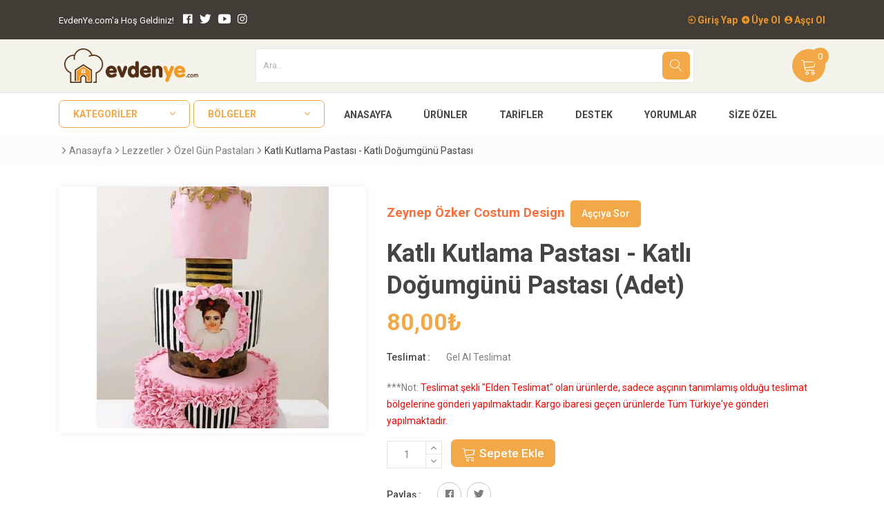

--- FILE ---
content_type: text/html; charset=utf-8
request_url: https://www.evdenye.com/product/katli-kutlama-pastasi--katli-dogumgunu-pastasi/785163/
body_size: 129680
content:


<!doctype html>
<html class="no-js" lang="tr">

<head><meta name="viewport" content="user-scalable=no, width=device-width, initial-scale=1.0, maximum-scale=1.0" /><meta name="apple-touch-fullscreen" content="no" /><meta name="format-detection" content="telephone=no" /><meta http-equiv="content-type" content="text/html; charset=utf-8" /><meta http-equiv="x-ua-compatible" content="ie=edge" /><meta name="viewport" content="width=device-width, initial-scale=1.0, maximum-scale=1.0, user-scalable=0" /><meta name="author" content="Publant" /><meta name="robots" content="index,follow" /><meta name="publisher" content="Publant" /><link rel="canonical" href="https://www.evdenye.com" /><meta name="twitter:card" content="summary_large_image" /><meta name="twitter:site" content="@EvdenYe" /><meta name="twitter:creator" content="@EvdenYe" /><meta name="twitter:domain" content="evdenye.com" /><meta property="article:author" content="https://www.facebook.com/evdenye" /><meta property="article:publisher" content="https://www.facebook.com/evdenye" /><meta property="og:site_name" content="EvdenYe" /><meta property="og:type" content="article" /><meta name="thumbnail_height" content="100" /><meta name="thumbnail_width" content="100" />

    <!-- Favicon -->
    <link rel="apple-touch-icon" sizes="57x57" href="/images/favicons/apple-icon-57x57.png" /><link rel="apple-touch-icon" sizes="60x60" href="/images/favicons/apple-icon-60x60.png" /><link rel="apple-touch-icon" sizes="72x72" href="/images/favicons/apple-icon-72x72.png" /><link rel="apple-touch-icon" sizes="76x76" href="/images/favicons/apple-icon-76x76.png" /><link rel="apple-touch-icon" sizes="114x114" href="/images/favicons/apple-icon-114x114.png" /><link rel="apple-touch-icon" sizes="120x120" href="/images/favicons/apple-icon-120x120.png" /><link rel="apple-touch-icon" sizes="144x144" href="/images/favicons/apple-icon-144x144.png" /><link rel="apple-touch-icon" sizes="152x152" href="/images/favicons/apple-icon-152x152.png" /><link rel="apple-touch-icon" sizes="180x180" href="/images/favicons/apple-icon-180x180.png" /><link rel="icon" type="image/png" sizes="192x192" href="/images/favicons/android-icon-192x192.png" /><link rel="icon" type="image/png" sizes="32x32" href="/images/favicons/favicon-32x32.png" /><link rel="icon" type="image/png" sizes="96x96" href="/images/favicons/favicon-96x96.png" /><link rel="icon" type="image/png" sizes="16x16" href="/images/favicons/favicon-16x16.png" /><link rel="manifest" href="/images/favicons/manifest.json" /><meta name="msapplication-TileColor" content="#ffffff" /><meta name="msapplication-TileImage" content="/images/favicons/ms-icon-144x144.png" /><meta name="theme-color" content="#ffffff" />

    <!-- Google font (font-family: 'Roboto', sans-serif;) -->
    <link href="https://fonts.googleapis.com/css?family=Roboto:300,400,400i,500,700" rel="stylesheet" />

    <!-- Styles -->
    <link rel="stylesheet" href="/css/bootstrap.min.css" /><link rel="stylesheet" href="/css/plugins.css" /><link rel="stylesheet" href="/css/style.css" /><link rel="stylesheet" href="/css/custom.css" /><!-- Global site tag (gtag.js) - Google Analytics --><script async src="https://www.googletagmanager.com/gtag/js?id=UA-71268428-1"></script><script>  window.dataLayer = window.dataLayer || [];  function gtag(){dataLayer.push(arguments);}  gtag('js', new Date());  gtag('config', 'UA-71268428-1');</script><script>(function(w,d,s,l,i){w[l]=w[l]||[];w[l].push({'gtm.start':new Date().getTime(),event:'gtm.js'});var f=d.getElementsByTagName(s)[0],j=d.createElement(s),dl=l!='dataLayer'?'&l='+l:'';j.async=true;j.src='https://www.googletagmanager.com/gtm.js?id='+i+dl;f.parentNode.insertBefore(j,f);})(window,document,'script','dataLayer','GTM-TWW7DSK');</script><script async src="https://pagead2.googlesyndication.com/pagead/js/adsbygoogle.js?client=ca-pub-4287844209571255"      crossorigin="anonymous"></script>
    <script type="application/ld+json">
            {
              "@context": "http://schema.org/",
              "@type": "Product",
              "name": "Katlı Kutlama Pastası - Katlı Doğumgünü Pastası",
              "brand": {
                    "@type": "Brand",
                    "name": "EvdenYe"
               },
               "sku": "785163",
                "image": [
                    "https://www.evdenye.com///Upload/Products/785163/img-20220728-214053_middle.jpg"
                ],
               "review": [{
                    "@type": "Review",
                    "reviewRating": {
                      "@type": "Rating",
                      "ratingValue": "1"
                    },
                    "author": {
                      "@type": "Person",
                      "name": "EvdenYe"
                    }
                   },
                  {
                    "@type": "Review",
                    "reviewRating": {
                      "@type": "Rating",
                      "ratingValue": "1"
                    },
                    "author": {
                      "@type": "Person",
                      "name": "EvdenYe"
                    }
                  }],
              "description": "Katlı kutlama pastası - katlı doğumgünü pastası",
              "mpn": "785163",
              "aggregateRating": {
                "@type": "AggregateRating",
                "ratingValue": "1",
                "reviewCount": "1"
              },             
              "offers": {
                "@type": "Offer",
                "priceCurrency": "TRY",
                "url" : "https://www.evdenye.com/product-detail/?product=785163",
                "price": "80.00",
                "areaServed": "TR",
                "priceValidUntil": "2030-11-05",
                "itemCondition": "http://schema.org/UsedCondition",
                "availability": "http://schema.org/InStock",
                "seller": {
                  "@type": "Organization",
                  "name": "Katlı Kutlama Pastası - Katlı Doğumgünü Pastası"
                }
              }
            }
            </script>
            


    <!-- Messenger Sohbet Eklentisi Code -->
   <!--  <div id="fb-root"></div>-->

    <!-- Your Sohbet Eklentisi code -->
    <!-- <div id="fb-customer-chat" class="fb-customerchat">
    </div>-->

<!-- 
    <script>
        var chatbox = document.getElementById('fb-customer-chat');
        chatbox.setAttribute("page_id", "421739054681769");
        chatbox.setAttribute("attribution", "biz_inbox");
        window.fbAsyncInit = function () {
            FB.init({
                xfbml: true,
                version: 'v11.0'
            });
        };
        (function (d, s, id) {
            var js, fjs = d.getElementsByTagName(s)[0];
            if (d.getElementById(id)) return;
            js = d.createElement(s); js.id = id;
            js.src = 'https://connect.facebook.net/tr_TR/sdk/xfbml.customerchat.js';
            fjs.parentNode.insertBefore(js, fjs);
        }(document, 'script', 'facebook-jssdk'));
    </script>-->
<meta name="keywords" content="Katlı kutlama pastası - katlı doğumgünü pastası" /><meta name="description" content="Katlı kutlama pastası - katlı doğumgünü pastası" /><meta property="og:title" content="Katlı Kutlama Pastası - Katlı Doğumgünü Pastası" /><meta property="og:description" content="Katlı kutlama pastası - katlı doğumgünü pastası" /><meta property="og:image" content="https://www.evdenye.com/Upload/Products/785163/img-20220728-214053_middle.jpg" /><meta property="og:url" content="https://www.evdenye.com/product-detail/?product=785163" /><meta name="twitter:image" content="https://www.evdenye.com/Upload/Products/785163/img-20220728-214053_middle.jpg" /><meta name="twitter:image:src" content="https://www.evdenye.com/Upload/Products/785163/img-20220728-214053_middle.jpg" /><meta name="twitter:title" content="Katlı Kutlama Pastası - Katlı Doğumgünü Pastası" /><meta name="twitter:description" content="Katlı kutlama pastası - katlı doğumgünü pastası" /><meta name="twitter:url" content="https://www.evdenye.com/product-detail/?product=785163" /><title>
	Katlı Kutlama Pastası - Katlı Doğumgünü Pastası - EvdenYe.com
</title></head>

<body>

    <noscript><iframe src="https://www.googletagmanager.com/ns.html?id=GTM-TWW7DSK" height="0" width="0" style="display:none;visibility:hidden"></iframe></noscript>


    <div class="preloader-wrapper">
        <div class="preloader">
            <img alt="loader" title="loader" src="/Images/ajax-loader.gif" />
        </div>
    </div>

    <form method="post" action="./" id="form1">
<div class="aspNetHidden">
<input type="hidden" name="__EVENTTARGET" id="__EVENTTARGET" value="" />
<input type="hidden" name="__EVENTARGUMENT" id="__EVENTARGUMENT" value="" />
<input type="hidden" name="__VIEWSTATE" id="__VIEWSTATE" value="qsDOHWpRxMQE82N97l1bkQS24C33A0XjwwMzWohQwsJfE+bxXMHBASbJbJE5ytMH8ZEF6ioRzuoxkxU7ApVjSp7lmDnhtODxWCtHQ1fG7OoVHCs2JwqR5EuCxYFBcdVGmiSrv2psyE5L5C/EvA6J93xohH7Uy1QKhWQLGed2UOhTtvWUVCfIeSzArsa0Z45n5qakddZDSAsTH3ydsvR799iZX2bjudz/vmxftcRMiaSmxXqB1dIOR065GED8yZDplgF7K9x53YxESx1iZHItflVxEg5VY4mj4NYO3E1c4T4u9efeyM4tChylfuliijm1VP02ujchqYvtJH20W0T4QVHdp9i8IH8dCEJJNuPqiRbuzvSvUHMe9AXrxSy8jMFf7YU4jIZibzmtwZ+DutP/ZXksRtT7M9eLW5v0ptChL8Yzye40Wu1hFw46CS3dlhxL4hvaS6fRi1u2n12coKMMLS43Ro+cW+rAlpXce52s3/LgeUt1/Sw9yNx/UglL0CpB2cTemq7SS036TrdjLSgrrUtkRf7KSdF3MSfz2/MBxfEpVKDkdTOmcDvw2EdMDbPwVOFl034k+vYfJwZgR6bM+b3g8s8Km3LbCwF083vDWZpaSaXmt7JuP+Gj4uaMayZjp2iyxcXJD+9Qtt17keu/2VzMt3heGLoDiWBYB4AvrcJ7sP56VmfJfVvYRm3AcyKpq6ralubScVJR8pS3ndmoOzr0kBM+8sMiGV1ugHtXLZwfSZY/D1E73Wvb6pxTkQACePEPVVDtAsarQcR0AzMtc2y5va7eMxKDyrP+nn3pyufFoG0QAh4jq2Qh4TX/NpRD0a7oalM+tHd0gomy6oMqKu9SPmx9jS4QGC+ONNGfQY7MOOGEN39O6uGeeCcgpyIx2Xy6h+tVXJZ4h+ao/M8T6BlvVHuXiyGXO+j5fe/yDDrTDit/sqK9yEVQCTE9ZBUmGjCtX8z520PVFRrPV39XQ7jnli+NhBgNl2OaLst9CstwDk+gazXcVhTKxmPj805kymtG9RHGyJrM0EDShKllEXP/syCeo3NhGI3sL7rKfymJdwEWsZMesQicwVTiaZiS5chH7DqauwhcALBZFg+NckATVypTjxxune7Sy4JIG48Xz+fs825KkOuq38CZ9GAg5ZtCNTwWWSSs4uu8ol7jeQAmx/T17q53mS4OE9krLauiOER5Hx+QoON7pT1nr+un2xnWxOE0Ul0t0iR+fiTfiat8OAMsJ37/ZNT1q5KpA+P3b9wXSEx9HckgTqgwUAUnsUePRZE3PLIMW1R/+0egwfBAAMVzxxIISXNnH5deQVsZ5ZGhtEiIEi5dn0IAzio9VX9nstjEYTXFX4eD1zQPu9UeD/tudH1Quv1fJWyA5P7EM28T7layl7+25AcqnFGpvZjeLibjo8isxU+L/vr7tUZTx/mpH+KZ1x4JaEii28YndqNJMwPWnvPRgGH2OuR/NxaiEyFhihXaix1X9qQblb3C4asBkqhnW5Ikn+N4t9KbtS+JkmA72CT9+wAV7ZZ1rk+koKeABUYZuR5oOaW78LUSqbM5obL4y4hRaZtneqWnwH4YTfGWM31r6L5ZHRW8/i6yzGFYXHxpF2ZTJBEaoZLAY3GttSAFqNvr65aRMMNp0zPPpbCwUcrjbwKImS2DWF7i8aB80vZeFgoEoNqidOAbW53g4dBUzA2SrRcRuTVZqWl656bBmz0ct1YaBGxSjQauXetW3lzRdu4wIlR3/2B/JSY2Py9gOCPsG3GaelJ4SiuQeE5XMmtxZTi/Ddbjy1ONl80tOExqJmv0cUZ0JungXxptFyGpPPnTitjekAtEsY18OLvCxl3LtIkfgrfmr6wWSgnWBDQXPyP0I0QXbHQE78LiPIuDHKbj2p/Vcvue9dW2TYjDdAg7rot8+Cu+ymPhd7DFg1dMOrdsnbIIeD3VSGY1b1ceVSo0dYFVpGXfyix+GgF/NfeGbKwe3KeplZO0UM5peHDx0fEzCTAR3cba8/RCp8N2Z0XShcLN0DYsO/[base64]/[base64]/iqHrOjmQegiSHMBoRcHFQquAKvkO89WXwbEfdJpZyKeqp1RUOC3BLxfXHODl7qGuDz73MdjZY3mPKmdOlsYbf1Rpol/TpSluGJgJJm3Jxgar6iuhXQIPR4dffizORuV7a56rEPNQBRtZXWPz3uC3s0D7Y/rinZ63kydFSPGIJw6MnMsHbiWe8Kl5uNU0U+KHf3Z2INzOPkWGqN8Yp5WeZ6If4sgwcd1lKQOb23XiP7APic7ZdRHuajKzXsMzTZAsqn+R+fIBuHkpP3lupbXZPszIzs8kfU2tzXYlamoNsqylk/aJdu5ELfOwuzwzXNoVbg+VOQ0/fA+Wwb3Ri+vWimHAG2s2hHihJWLKpogvsb9oZn3Tiq9KMWpeRflgHNU/bktqAuLdC46kLSSvJ38Ng3s8lq7Ww1QHwR0n8NTTI6br7rKqVmSoZ9CSQlk7hkxMTLwY3+xq7idcMlwFR4ObDr+l/xVzemQ2Fyp8xlY2WhJdCr2Fil0g7/TAqAc7kDdN1KefdztV+++/XOr9TYpw0AbXydSnyWSwcqmhyBT3UkF/4J4bJCh5gBPJaFy6+5BAyQMlY0PyvRLimici+CKdhJAgM7G0NFLs11X/TkoP8PBGD3+S8vVgQq4XhIgVs57sk2D5/M0QMVGfX/Ix2acde7B35TzgtptxoXDJR3EMW/2w4ZSuB8I8CRU9ynmB6VHd1O/QTCeotFT1RoAF9im3Itw19HEdeORZ6aLh2hpYvjlJu+D0iqAuOr0PkWAQN72t6NN8/gKy0kPLKcIiJLms9wED0Ul85iBftUDt/YbV+wWH5Z4UaJXlmMjiCgcwMep1MnzzKuUbv5ZEtAGaxk2DaHM5lkbijtCOW19FkoVg5gxdOEx2wEHejKsDl/OLrsSPLDurw0ItkkHBf0gMc50pwcz1YjFDDKH1c25YbYlNvcrVyqjbd2Tjf8QCOo5A+gnYAx+EN09T07CUUiUMylYA/q9RDH7sjFlefjpfuxC8sBfsuXc8ruOh2TgfP44cpZnJTcZAxhzfLvVa8UkFyDGzvIVoFG7xLqy8MJ3uzadx9wvkJhdh3SzNFoge7oJz+FS4ZXvS5GUPCgIrVjYZ/xFNaS/3+xAWtuahTh3UA/DidyHRrDRdsoxY0xeLG1Xbu0ITQ0X99TA9MTQcehuvYSKhw0RtBgkXwbUMxxW+9yONHLA2NOp+l5wpfRE987nxvtV4D8ipYsVeMzyZb3+nxbFPkUK9VdJL5w3YB4comeg/slfZqb2sMkjC/R8e6gp3cC153uzAhmy++vawwrZ7r8mb2jUT8BwzwJmgKKVGXRzHQG/rWIja7QTIkvSS8JnZPLkm+dEv+InNy8Jg7IAoMd9bepHSvkjfEQewDar0WIiRx/VtxOU8y3U1eJQDbbW3Xf7vP4U1kq8eylIR0ZSiZRcVRlIGINN6RN6T1Av2kA/R0t2xUZzlSo2pg8orUzKcnIjV2p3l/Kc5kWc5SyjmN8Ezb25AD4mM92onOeymCT0N5o+mnW1R5uebJG7wn1L6ABE7EDv2jo1OiwKv9pxsAbrg/eWwyTZhkgWM7EEaZmgVGRbRYme22PcG1Jq02Rl9Pqk9de9PqqnJL0bnFGtYqWnydZHP4fhNRmfo6EpqsuHW7wCNTYKtDMQaAirpgRf4oyYODgLiyEdewGlXflzqC2UfI69H63F3joabbW6IPtGcfaTAEaPwqFsUnSvWUQEeamkA3SB2/GdnJoONjPiM8sNCK4YYdLHlRJwldzv9j7iULhplWDtBUy6MSS5/rBgnYlvgMQiuhygJRK15JAMRawrFwW/LRu+K2SSj+ApLAKp3oTgONVrB20zWRTacJz/u3PFwxWA3Ah6dSbYZY2IYV6Mzzw5z+occEgx3Pr0/fGWqQcz7aHYYYmYW2qJtOcD3pt0Aq2V5z6bwPKyGjuQnaWTGq1CeTUzyn/G4Z2fpZmMJZjDjWFCEWSBJlRM3MGR1SmPyfdmR289YjiyWE2R+Yt9vJ94w8WiEnDs2YvEW7FVbObT8xYecUtkkBSnX+xa5p7dfvXnEiHUZJ1/[base64]/rxz+3R9vra31RtKcm0h778COneUIFh5aknCBCHaS0gxysi8KK1dBA3f7ujzeX8YXg4sFAtxQPZtzi4TioFKwzYP1BO+O8q/K7uuVWaiGtfULWaa+rxoYx+occM/A5IPLlgDLtEsr2agWM52DvgBwVm1J6N1ApTD4+ZxMhdiQvcX5yVhhj1wDKe9TrZhkOISroh4NneroM6hD4S1+3u1/dA+yt+6VO27GUTO53l/CWHPu8syFpXsDog3CGqg21aEqNW4aOT1RbPLK1lKHU0v9N6pR7WSGSSfM7BHqe6tdN3KqsioSu/X0iPuEjCUY+TyS6bcY59Ca/ByUVpNAh+pBAda/TyXkcg/YkY4KsmYVrBM/GJklLy/GuGVKGD7Og3gYN0hd0yPD5S046ZMzxyZL7ZJUUawb1ghX+v35bcUK9clHbLuTJx+6Ihm7TzWAHm86jbH++8y0ShkDTzJOqZgT2oAw/O4KTJ036CQN5p/iCH6Cim8IaYVnyuLGf1Bs1tpRQtVVx1D6ypVu5SijHVkH/4D6Rib5LGCgqBKkt5KXW0wtlbTqlNWEze8/DV8abjUzqnnVCuie3UObYzfwZmODf4/8ru5GyO4vTdDqh0qDJxrun238tJVdy/lSZzBM1Tpv89cD7yAsUEdQargrsXFlQ0dBDo43rpLXqqcbAKJGl+jYccbbtf1ovhqmSUqMrDCm7NhuwVd7W7mDya+91gMlLbvY+lodl/VdaIbluZKLY2nY5Y8EbpeYK1tXaUCS4o7hRZd/uo9ozxGc51m0RTDBRxSrmtGbOfnhbBI4VPKeOlGGhHLpKvHRXyisXRU7CzMSZ23UyECDs9rcf2HvG4bW5T79LAjdw/rneAsrAc8H2l1rzOmJ+90oN5mN7hPuzuIQHYbNiTusb6boGUQnhorSC/+9u7PHJ6dwv823jNubN61v9COxOC/ZKBsNK7hFVq48LtUwsbCGt/etl2fS561BB5VvrilTpefmPt05hzEKP9gkfRO6bmr/14PasGN/s3XafN6ER1sJCvbJEL98Klch2qDxfFJKGo70gTgQhmOa8LDGNa466Szi/2WGjjp8q213FUVlt7LX7DFMgRkW/yKl2xIwsfFi10fukz1wTUtpMn4vkSeCw33N8bDAjO+hJnEieUkT9mqIJ9rhZil5mkNyZqbj7Pl/yEUeZJTaR4FWfjF86oVw9wblVjlWCywlnTmn9GlyVCeCCN0H4VFivxKrG+acwNWMbJto+p1DpY4xNuEN7LxjnGRtUxD7vRoLIDfupB7hEHdQYhkC6n4CAsnHq69adqFeOEv0o2wfSpjkgL/+iGv1iUaBDD2PLqXtoUn1AFUk/n9gzsxlTkT5zgkFflTEOyC8dYWRLDXZ+VlOa53fJJUYFoGitT1f88mdz0J9v0W5+6QfzbzU5Frt2/sZ//NR3s9KW04HbO5HZqoA7zEJsN92Emi6K3uxx+KBmkARkt5I/zMrjRq+O5Maptbr3DW9ambFo6+U2Vdh8xPkzoU/xJLY03BDcvthzSJh5RwwKX2M6FyGZtsd38isDySkeIG0J6InmtRssUUgct0mJF/[base64]/p88ft7mU3n21vMxnLdZVqNY/6Oxx81SexntaoF2l00LCuGswh68gZmdrQVkhM+otme2iqHlN4IVd6VHC5eQnQ7mbkS67I5BbhhEix/XYcQsGBZFV1C9vvlwJXT2c/ioLz2EyHPIejMO44WrH5uLm88iXNpaoNZ0z0+hfWx1gZ1Uotr9ydzrYx5iacvj1h/SCQapT4/rrwp6dCB1QlJDeVAX8y+dte+u4xMuF7kp6jJyo4Jv5TAyROkBalob09FVpfdd0g3FybTKhgnVL3nqjufZmiGlsAoM+i4JMT89202MwPiXJYIBWPR+xXK+/ZmcQA1vxMJ2LqsihaiMVHlyngBD4qdtfR9/VcORuj6nQxFUIR9N9pDN2nUsIPWlwO4mW5+H6vTpZ+lAPAdu4uODpGHbEY5E858mjQ2rqUhrDpU1qDozOAhxxI4tWKUSmQz6VZf5n653+bblOVdGh3K2hfSn1rCsxwTKuIjHFIUshofscRfrA3OnhuvdrqfYvFj7QnclJaAyPahQQzDwDyQ3AR/9wcI43c18fk4zPILt2p+JfLRx0I8dlD56M6kyhdXCHSwKkOAIiqzMSV3bTuI3artHL8cJPu58GDFinlk/jdyyq8V462oLw/scMA0vO4C7FYCm3+jBGpxL4Cyj1wP9DbwfonsZ9612gL5vcdJXqAipGqHhVmmIW8e4kXFsfw0LeDqnt9Y2Pxf1ogFzW4hz0aT86CvnAltrHgVDjXEN7Mh+FkbQCUFqEAxi/xK55X/PaAmppqM5lNoPmdt069+ID6048tFUdVLpG+Ly1Ge33WeuNaqB2QGQ35iV9VHjnYY+55Pno9FM6QeVIC6x5zGORBi8kd0zvhLliC9AzhKtOJI+U3r1SWfsN2VAga6mQGOw6EECSUQZdmpTF0K2rxpBw8yUqyyzb5eAKZw7ky9I9YnHJ8XXghS44qhTbBvnnB/aqfPmqADIXQ2Jth05DWNnaP4MZ56KsQMs0MSJZ3hn+G1jyLn0u/eH/[base64]/zUkW9iYYGN318uml4OCMYGl6SBWIBoqytuwW6e9qwgASJcKCtDVQm1K4CogaZMk20Zd/uVfWCWKGNiHDDET5LMmrobSQByB1Lj6/0y9v+ZEKfohpdvYI0wMogTyxDQPzPszJrj8CdRHrYSZU6vHh09BuJNNt6LQHBpAX+QWVAgdSPr1gt3wP4uqaIkIizpoC2ZgyppbQx9ia/1A+PBKJ6+ZBS7zwszVRoXaVfJ8gBom0ZbSfi58usWON8pBQIoCo9cl0rypyJZf8gpzcQwlMYILf9WeHZIBHlh3OTJRku9hLIvgZ3vIAXOQ48iAxMspTBNdgIH53T5+5Q7ptt/L9epymcMZEpXrcLJwd5TYXeDr6J+apHJhbiU7B/owB+cLsYtgVL8BjDEzI6YVidhRthGft2EW4EXIXdXLhXs7PGt8qliR2dKKJ/DcjW8xqwqj+vVCZug31Qe62BvTyhxgTB+BCCJPsUw5OgfyYWkpwiE18uo/ouSS6kbxbRGrhDizIzZpNRYQcoIpKQIWNiW5DG2usFYWsTzZ4fHM2iri2ISI7Ojya0+mA25IgWaHkBP/dXRrwKliOBjlCoyk99rB5V6+MhKUuEVXALwsGrDDhS7C25nThCqwy46g23/kI5571S4iGeurbyyXOk6+hMvWH6QPeterDmefVIQBpYzRe4srWnscH5KjL2hUl+NwIYrY2ic9VPcxojUMsIEzzCNQ/abhp0DrEuPdvw1vhX41kcF9id2tBjRZkrBMnHUqM61TvHZCJhVc4NG6r3EiE9TZMUVZ/xV5/[base64]/K+khwBiqzO4zmrE3L/WJ30gO0E8fvjnpIyCi8y+C/bQaJw1aPAL8jO6jk15DSic1noUCouHVYuToGWjqyT09CnOnMp01iPd7mtLEzQA+HNZbrJQXjfizgEzO/B/QgnVIRPNBvz0tgKiK5jYD9QfHUCZAvwOYwIyIqrYqUY1D1UvJV7xGMHJEGCbRAQbIzISGJB8tLc4q9oruYto1qESZzlYYqn2rPpulaYKDST3D3Rm5/va+diSCbdEuyzOse7d/5cenDID++n+N5iKhR8jfVPfYOX7uG1iyqOIF9by9yC8Lqo3tpDVVh0h+YAne1MDIhjp6mSq4qcCkBkotKl9/ssVHcEmlHgqpb+tXGcrhMLizcGxHdTqRlHpVle/Xe1iEGPZ+Si+DNPjXdjdaz35zhhxopKx15IWiTKEte/VbLvSU6DQoEV2s6c3mVmnt4i7duvBXSNO/1j3/[base64]/fN1kPKc/QU9TF7eZas8i45eiFnskt4JcoWbH4sdHnOq1ZhEXxZNlKUMQabLsWH8mFE6kdF9Tj4slaNWfanijksIbUD6lQ6GIsGd81AN8I50sAbRehogu/sxf25UbdbVuiI5NCMcNx3dF26dvJph5NAEpUH3FYaEztI2iMO6qdaIbvoTLmvBZdS1p1W0QRdC7a4QKgzbfng2j9Ii5cJJoPdvSVe7yiuBFrU7k37gAoMCCmaV9wnBlGbuGkF/1NxKdsqreQZJ+6yS1ddIUTco23yzM5T2z5h0pI2UaHKFXmLncvm60F+SG/i9Ai3Pi/fgYoeSa5a+Ddqpy+1qX6BN8k5wITKR6o/a5YQ+T6wmszi8Da/hLaLkDkBJDqQx44ZRz8E+SALyWGW652OrEG6f2/vDZ3TaTwVU7CTXP56xTBJm4Qyk0AbpEHkpZflQ4sZmOuTL4ZcPiudq6WUh5E9yNk/gpFpZd8tzlaQ8bMs8BXaU//DWh8ShzEqF6BG7y29wnzU6kiucymRa8Go7VXZqrXA/z5SgjAZ8BkbKLKzlPxNcFC7whhn0JVDuiRUPWnld4mhyvb/nqj4nCZUId51KPVX4a4Lfwft9XRUrp7MB10e9PQEo5l4fS7mcjFycdMNKiet43P/EOzE14VKzSzddCDqvWv25azfqQp3ek1/995NakIIPHrVwbaIAbwLEuohRVkF/tW1YTn19WQRvD90c5KeiK/xFIOAITFYfneuugyyrYnm/dngC55P5xSnJbsDufM3Cb+Qezg+eY8mdtmbzzuaqYyImax7zUHfgpLfR8mJFObjreCw1jVic0E2kEsjaq/otLXJNCuJqFE2/kCLFY3kVR3A66BQI2yQsRbBGpVwqxUGORXUY7udImGWmT5K+2TOiupM735B0y14OwVdMTlb3S2VAW45uUaH48Du6laoPm5Jgzn9xiMRnuegoHuQfLsCN7D/xPeuZGlmwBQTegNvuifshBun/[base64]//FBlSnLRyVGzyd2yaCUXkyGeOB4fX3Fvs6Aj9Xzavbwc52vOLYj/tTtE2mySx1j+pdoUQhqfS/Y0JvYNyke0w8D66RQcgmbvOyrZIw59pTHNUxV7uWzZUL7oFF+kxc9s1ENDILH9mt9iw1xrYCoiLMCJK/2wxiX+c6arHblYSUgNDRiNjECTbUK+/4ILmYrcKtJUQSXU0AvP4u8ZJ2H7vwYHSZsr4y9eGFVZUAqyK6FuFjsGXkv/jEp8lySfiRU+hEb6NVgtAAu8Aw93KkL+u6dX15AXHS+y62ig3AYDQck2+3NPZdFH0PADaJGr3q8ilJmMk2YapmTn7ME0fB+YBx2cECzsMBq/6ZYtp7ibssdMAcTiQ9fpIFSY6qhO1EkVSpeKd9k3Wl985ARcRjw+/dBKpRBlSnM0QaMa0D246TRDtUaIxovMyF9c5KAWu2QPY/Glv4+93WQPOl1wBN5EWjXDUmxUiWoynWk8sCJ/+bJCG4x+HICXP4/c4vTiMSHr4gGQfoe2Fli7p7tnKaooqWyWxnuYR1lmYTa8mPXe/nAzOD+rhuVBrUKzlJ72YkTFObSaNora/TgO720q3pqgfAR7+WRQaj5Recnk2Tdehv9lee84Ptvjy3GVaY+rPjLYYZtAhXpiCEc4dm5ENQqg9JPc8cq9iXt+4/a0ZhnVpj2sW3v99Vp/mq2a8QJjzEHygvunHXAJmfsOQLrfumohKJno0P7hlB4J/D3JV3KU6j7qhTtEjYKTAfp/WYA/g8vZiX0qRISUbs/6dNSKK89R7MCNWWeA2DrMvIiYAWLDldGC2qDKOcjirIBAF5y3DFhcYnQOinFBrJNj47wxuccTH9hzO+/tdaKv9Stqg56Hj2x6S7XgucpV/Eo7UPHPYCcgLmeUoRUpkpWS+103qAHZLrEH1T+aERhmtTQOS9ZcuEl1zdcd6ZJ9qIqPS45twDlp0bnpodjpehBCPEGo76zhx+1emNyVy+G+Q3A1Keo186q4Og9OznqDg/rX9lGVP0lOSmHqYbky4GSK3PmR6LuR5nUioH4dEIWOms7BRZchhfl6X/iMJgDLV1xUsg1E/UM/okNL1kFndq+Nj2pK9kHEelNJQJNeD8gEPBDplS6cOILAnspepZsC64zsMxqI8lq5PwnYjTQPRgLa/S1VxCsy2R9WbyCBi6ooG0udu97X10kyxl6CWMO6vt8PizgO6jLDVCeqZUp86ofWFAqQjWPpjMTGI/VmEFgTIxd7pBySlQnfp1a7lhvfYSZxd8+yfzTuK5Ykm8JU7SAQwkpPPXSRMIz71WShWQpb7YHjJT0boMOWhq9aAXkOMgyg3qH+SwwKYqdydEAI/p6n/EqWvk1VCaJzTqYR/jZTbtnVfEnJl9KPn1sVGy2/BqJ1menLFL/cAp92AEjdOxgphpCf/0J5bwV+b9O7rjdxi8iWhd8DHOXBh8hfHbx/CLTOcW9xk3K+EhoKFhPvn1pcEaSu8wOQpwmRUhKdT3qUeG7XeaPLfi7wP6h4BuFXqrgikbHRHK2mIg9VCBVc1RwwZdj1dzde9T7untLzK4XRxmykACCt5MHozOIAiymY/51nmxQuAuI4lJ3zdo9UdwCzM1NGc+C+d1LD6R3V1jYOxZUx9UAe9IRArqd08OH1WO8dm7yxTkM/BdtSAtPGVkvR3Zrv2UR+IWeiHJs+7c4su5gCwInymNW7rxMgoJ1LZDTAfaoc4VhdDaHFo3qNiO2P3V4Rw87Xl35Iy9EUBeAs8aZMDWphq2r8tDQ/LjN9iiYGxhijYz70vqK82jGyP/[base64]/rZh6NP3FLR6CN9vK5HGxzqbOh1mLcREHz35GmE2kRpHQcaIhPAP8NtdvY51rildKdpfLtxhHO5kMEwshJ+NY2Ia3gcgl4WhPk1Bs5DDW/ioVkm9ieKvTutflD04Gw1t/BqNCQm8AFXNBWsTmDdA6hxGQeoNc/ieaknOxlPCMjGVT3JzH3RSrw+nPkWr9KEDzeJjTxGOK87fLEUdLwu3y69bJm8BhUNaQo5PGAMUTi5PdRyelm7a6D5kllxesjpn29zZ5cW7HHnrBtbK3LJH55zbf+mIZktYM9R4KXn5rdA4hRsxGmldHUOmXqP/D0orkv900dtzDIJpQVLxbv6PVyi0CuoygQzsnlzkmnYEnjtZUg+X9J5HYMJzeBN2X2BiHMSHfy7xWNU1xUFn4LBAvTBB5hiO1jMbEHS6I8qXvK2c/[base64]/9UUj16OhkQ5lHgBwsXvY/ugvm94tXwD6JDHyCjm6Vgu1Mdw99WSAQWVqrlfK+4InrPXkc9uuX0ETxr5X0uJLroA9tzstPGHJdtSZTfo+Ck7MMDW91AgR3bTmrpRa1LHiOk/bevN7AkpFA/4ILEDGyqiQc107+R2KQFpnaNpuFyo27P9y/McCkmBMSx4SXjEO/y3dPvgiyMjydjuD02gFfBwHqtBvZlF7iqCDMh0YRZ3zUayXDh9ofuHYdXIVha3b/XgLUwPtfHYbncQdcrSmzsRqJyTfJAAh143aTnheObfywJkrJcz8NRRNeNXvAgqFoow6J2r11/Wqp/KwtWRYAmjAjA0VN4+xDSmnNiCcMXcllCzlbSUxRcLc5JQIqaxTnYR4/07RwHnRue/iC7o4aKSdZwKvtJYXM3TWXY2Ot/4KXqZ4LbP+9WFC6Upb9M4nGKuNsPH03P9eivMJmgAlkEk35jFlFbCtkHvhjJESAnXIjOQ90Tp3j9XJImvYO5fGkbosbVq9UFM7193a0L3Be97tdunez35HoaGSkmfPBOpmJjqsELZd7VdyaTBWdL8YzZoFQhVwS/PZX8H4FSAYCS5O5ZWw8lJDwW/uc34bBCbBe7JKiqqxJCnln1LO+BF99P+DHXBHiLVAoPjwFuBiWMOxiMdNremPRya9ipA30FenG4xkGh1XsfTBKE5HAdo9M/bv6N8u/wctv9i/NHqwwnHe1PX65RS7JzS6K8/[base64]/sbTGJF2FEAf/oHMRlPhpc7oVt8pXChRscWi67gIimw5kvwNh91mfsnzLlNVmFFTMX9NRI1g2zpZ7QHhMyE+NZGOBWnOtJA7/Ts17GR29+KsC7/If5lVHAZJHlY50rD+ljnU39cJ9P2f3oJipHChqYLUK7+38Cfn9lO6KOH+UOLmaUUef12AjMYfoTqD1Pb7PnpbcgY8HcHkMFlSz6uKCVSqMAgbZyTaMGdpyeIIKKvslEqcDPRY7nMGyRrI/dGStSGX7ep+zKK/MNrN6eB8f3QBGj6cf88UasLm+mOBEvpdVHgeYq+WfgqcNOuyASksPSgw/x1HH/[base64]/EClUZ2jBU2YFfP5F5cwEWYBa5bDE4jzP96iANkJirAdW9lRWT42Dyi/8YVfXUzNgVveL+U2Me2MG+p1Vz1GacFA4JwvMdafvGk4MS+EMmYiE2ul5Qt7bZcpOBxtdfYPOSbzHjqBP7YOoBryPc4ZxZylsnVxylsLpWJ/CJh1JdXTRUOwNlRNlYPOAWuPXcuqNm0Q2a85hpIHAjEsc+qu0OlSOPfzxImmiZX9Itq+dVb3QzblmcXHpJ5IbG4o6e/ys/MaoMhu5lcoba7xYZV/wi84fncP4639b8szTrcQgV62b+L9ww0aNTlxuiT73+MdZNB9Ue8keCPdF4EWyv3zjfgG7W5zPt3Wiel9uYmzhO9i73mPQ+9ID+RKWT88HCRjgnzLy/f1I/ojOutKYxkzTiC/fkYR96hhKapfgdhFBotXevSfmTrqNkdJByOhCxxyJEezoilbL5+SnzrhqUe7j9mKdSI79w9Eu6n43+n4yguoZ9kHYV+IlfkXz4A3CdaWh6b3Bf42GDYmrHtPlfYY8N76RN4UOMNRqkCYQMg9eQ7rBlR3UVD94Ygicy4l/9ye0mlDESVSv5mzbFwvo7mar1KCgEGAoTsOnTDORkwS2TEal0oPD+W4+DWRFYTIKGDddxEgFq+BqEIaJlDCfl0MHikV+dDvrbLyNYdnTe5l6yIblhtSgGjdqoHKC2iI6tjGFCSe5sW6Ia9+ah2Du4zh9GCtW49WVufRia79/idz8gnQlebK0glJdS0SV7zf0Qe6Y9GBORnCcjCQyg5vpIGg3hZUkpLMuRfm0AZUJJMYoo6aA7bHg93eGP7urfcOLSzkrdNhhbnrPk9H1a9CwgZuPFHD726XuNx9FTidCqVrubxYx/tI6E3OsE554LZJWInEqOg0oviTTSF/kLYsMd/dkeCl73+wFpz/WhZTNZ96H16v8ASfaCbI+B6QApGcwf+/dzRvDEjIrVgbaz2wt3Pu9A9Zg7CIfO5fyZobIuY4dC13XmlymITngYtXRxKLQl9un82QbNd5Fm3sa3Gnas0Dkf7aDssTdXu9a08EKpX8BknnaufTwvBP68Djv2maD92FRO9qA/bfttKUlizf6ea/3mr9ttgLWC7ObwUZN8Xfafx9FJwdp4TxbdDV7gLjglsoLevuMmicNtIMq1BV1JuhJtB8+upihPTAnxhsQsHEwADYwRAlZrbAuMHjVexGI7fJQpAxgLFAlk5QRQjo9jKfXa/bpA8421Lhm3xwP/ViUgfCgszXSl/k1ltrxsO803RXo+7ifMR49CnSo4Bkip/Skk1hM3156V/sgpp80+v/9+t+kXecT0iB1z+YZhTOmHMvI9mhm1xqK6mrQlmeyh1i8ZQN9obT222NVajPxAm+clox2iRebIdwptJag3DYksV1QNAnnP52l4QcKjnXYdH50aPv81/KOaJRg6BOua9Q8+6B7H26xxem7RKdXDYmVnMqQh2eTXecjSixWmYc0N1koiX1Hpi9SN/t1v6/vb/REXENhADATpMntg9Thn9W5MvVAL91RkCilkFOviH4k9jsa52HrDK8T8lMzkSI/WCbYo5xjaeWB1gXZRIRDAql6bj4CILSIIhfiwnyU+VPrbf1w25E9pCE2K3uhH1O/T0qU6DakE3lUyXrOwqW+Tp14KFiC6hFTjSr0YrwERzWqC5mhW75Ujft2ZPpMPr++BdQ/oE99/trq5LVY4zthwjfhbwPkAGt9taDnYG/AW3I6rq9o4buiFtj4aNb2tbLEkSk5wX7RSSfM/fe/TPx0JT2ElfF32SvPS1yW9+ouy5mdVVUVlnZecOMOyheODO+2MXLl2n9QJAJeTWB5ocFWV8kjP6PN99isSVn/+eLhpV840pw4FZghsqLAZxdaGu4uBlku7LOoaWXlvUazKTYvLaSvDojEuSA1fRsnYiVF/gwoE7nIhTo0KzBXv/PqCPXFoynscVZSb2vSJnW4ZV7E1o2Z9Vv3c1ApQIgKbSNQKsRSeWxRiBMdXFcX8o2Js1xgtHPNYuqpCEnRU/qUjMeG+aTYPvSdJvxpbEmgIjAcH4vyE/kWsCYhYD/VIBebpbjjRgB0WpdKf8PYPO24gu/dGwGNHA52B06OtFaZddemjm5EK7vcimq6Pl6exL3Ivq+sAo3RQKT2mRGaZWPj/9g2E0VkslKV9AZjrGrqKZ6wRoyqY9IhE9wCnKO4vnN80lbNhqws0ndx0LiMoBwwKkudvCqyBB5xqobEQmaMAow0sH6CkNVOuEMeDvzl5x4h2BOLDx0Daekd/uQyD/QKf3hTRkkHPTYd9XWcoanhfW+c66A83H8ys/WToIHdUndHyhn2RiZHSXhw9giKVq25eu7SzfDfmdqgPQzF3LaHTnQjCkPISEFpcVSPe86QU3v6oiTeVAZIS4PJXbFgaljFSbN5ZuKBNUP2vDQudCcPZ20B/xkrwFrOL6f0LImHQ/qAIDfpKtWdAxr2MH7g2oBKyhm/J5//XBas2r/Zqwxjt604lq9pWKM3ktFTcyT4BcPsuCj1L0Rx4QW5otEujoBuMZ/1nKXT76jtP6iURyjbiFGvOQGJXdaNnuI2g0wfcrj3nVIOC8AlSpNhIFzDcHBMD0rhJuKDazh611vExF35ePLwUq/WtCMao8cy7B4R+bBv58YcgwIcLSaH04Jyf26jEt8kj0SfLzsyzHaWbBteYhCusZ4ePMXabjPPjbtwYQClZGQrPH9uhGNxsSyGxbx0Aq0Z3GEHxyr1TK/F2rXHD62/OcKJFd8IE7FpUcphi7onzWmFv3+6AXovq2M2DNiva2OUM9wpHbSHXu6YomWx/v8ew+gkr+kL1zoMezjXsIu22OvrJHZ5rJiMd4x0hIo+jMJ6KrDSe8wAQdqKgsmRrWFmK76lTgaNMJhyOoeq9SOsF5p2Q9pduR79M8Jm178DM/D9oNobK4YVsMzfc2Q2MZQfJDj3AET/Oz+u2yVwB4WLF6fQBB2wC0kMHpeZh/X9TfUznfqvkhoY0G6q5K3biiO0L2DfksMmOB7vmW8LqV0QcKLkEvbfe0YEW9sZ+vYpKsya0yw9i+XGGVRQhMSsEasUu1cDX9AaaIpUsoPzNxtniXKWeDqh+/RPfAsMUkTKoaFeqiAGEVWsnDPuLSowc2JRawq2a1YZvQPY9vuDZoMOxRdfAGsTC7s2Yo0BbpeKJAlFaciC5y56Hnoo0iki/Yz5vQWtb21Ca4peVxaGVf3peFk7a3V/FRAGMQFhpynMMK8HroGhtwqHn2UdO46gM02KZXelJUWXh5gMRUMe8LM4itg+YhAnrnHvfypnB7u+PZublop+xiqD5YnMOV9xlXo0MHYhNlQVKT+Cd7BRjt16/2jn02+gEv8rYWQdwLqtwyd26guGZSIn3ndI78mNXz0DR/aa5HS1orUOmHrEcAXcfgQfy1kkdTozBTP1PnC7XcAX59P0pyDBU/xy70z3R6dl01z6LL7RjoVPGF5zq6dSmcv7QrfdV7qf6RjYLD0EAXpnlaKk98doN2sMerC1EDxBftm7N2wS6Gz1B/LXsH7i78ZRlenEoMLZdCw8OQqh/pelrDQfjdnCm18ZrWtBsTHHfwAZFoSKAs+RC4813cRFYC3DhWVhgOnS/CzbpGOcLqXi/RuMjY+ICn0MRfUnV/paD/SQdUKhg8x3RSG8DFCOG5zA0/COEsOJnfFjKHPYuBwMWuGeLY1gQfIZ153s751t9WwG0iwtEmHYm0l28y17Psz8bKP6JcaBp/oxScRb8P0Km8sPBJxLIKHkf45AAvGL0/Oov9NWyTo7nvl+ctsGfrZy8FOdUT2PQIKq0zEYEnpy7ulErcLlbJBsPWmrqOLcN0dAOU6YVwmZ1Qg1bRGp+tZ1didfwOH4O6QSGaEKH1YRSlv00SmMtcKGoxg+cnSv83J/IaOodFQJpZo9ZlzD48EBP7Kl12moRpctD5jGXCYpdHpATDV+sPlLSOGjPU0p2NiWYuQRwTuOONoU5foIabpgYi3uvPLLQAGr/g4R1nKRUZ5NG/TtnFZIOP5v/kZnHpnXUbnFO4BAnnSkIdCaLxTysyABcP7/keioIOnpPdYe5rW7+5dKHUUHF6U8aKUJvtgmGJH8Hc3MyuO2p1EViTzjvpFk/Drz9szCSNRqLWZoyFvSVmn8REegBM3tzJ8y+Z7oUG6zw4tyIsnWC1dMlzZ0RrL26h6slc03ZYjYDNuO+mWEigSAQAxEU6XDH5aVfW/ENfe7rrZVaBNUzhuLRIXviE6XI0gPyt+ppmfcFrbexBdSwGWjonrts9bHs2qeNZU7Z+gAsC+8aXHdF1pbrio8R++9l+3/ZxUa8ufMdcj7UUvCaIXX3GJeyQB6LXojem8v4wiaOiJ56tOZIljqzt2wFePvzp5r9mKZqvcXPzv8MB2YggD8pxDo/SLJ4UC1opAKqbJrB/gLWwucyaoDMXVEGIVvxQV8FHdTyAGkPAbSPQDEn8GFbsz3Yuro/Fj7UXHOB0UKiemX8vT4pJn4B8+EV11aObJCFvansbGz8sKhavrR+Q3Y1m5iSfZeguZdWk4k+0ucrgVcFtEo+tfycX+xX5tHehNnlStxLcNN1Xw+riJ8phEaK31ezX/AURe++X/JAtMt7hr5qN/VehPWKGr/[base64]/wsgsPEXOU+vDnpcSFQQysyP6l3gfQUm1PJmXCcWPoc4JjK0iodMMXBbEvD6pi+ApARDOyXipmpYehXby/S+nGm1XO1pcditFDrfdga4oQlymR5kjcm6i0GSCYI/vaL4NWAxD1Vt6yDbfPj7VFdQfr1tBjW3NFQNrGkkHyvBoGY5PJm+TCadgxhJQN5NA9+oUukJKEzvjHz3XaqVD+Owz0WWTqzcv2P4jAGZMOiu6BPPIeaUMEWwpgIYMtieNLTQy+7JboTy6cZ4qczAzBfjjY9ck34p7tsAEo3tt8/w4ZmtG8bBPcXC9BfFqi5Orpi3tt8xNEJBQrc0c80cqLlS3IH46HNhn0QPUzykog+fCA2M+5apOswKitFUqbUSlSyzCzQpOV1hEYpHpwVmNPSg05Agb1Ps0k1glh4Ad/lhpXYdVq6SfcK9jZYHJVKWEgHP4C3/8u3DeY1g05Ok6xMoxtvBt9IOhjZrN+hUt+YRZ3yUriPuwi/qFP9l0eaLoQC07bksM/4c7FvIdoQ/xxELPtDb/2p4PT/iVdQEgdlL6R3J+LQSboP32FCdlOZlQJFztaCGOvOLP1YXpia+l1MFEGOqKu2g84qAE2l7222mtnjw3lCFDOy7FyUMUtP48eWxojTBDVKy7m0/v4UjlSjhfYmBNyhNhY9BYIvn515sZ3H/j/wMaj+nTQ/[base64]/Zd30mfZdJeFRA4enUTAM50WFq9QfS8Mdcbg6+HLUwzQj8MujHo4mixS3XbpW9KZvcVXCVwd2S3eEHbKwvdmoSWQMPaVsu0OdylMZYAaE1eRBEjfuCyT9TbDjZ8u2ckefNRPDB5umTLXmb2Vi7Hn8++nnyTGL/zfTLhnZ7cUNI7hmxNuhK4NQ2mE04fH41ltmo9jgQ8GsW7EbDzFGmS86nZCnnoUeU4hcrhU6ZImQcyTFI0HPB5kA5JftXVuONhhsqzY9axxWLI/pyeaQMY+ERsVL4/hVKopQQUgYke+CbOP/OnF8fr11/1/HvZ4tFuVqBimU5i0OxLbPzl49QPrfXE3LN0/t/Gm4THO3V6LXM/RPcH2PalP4gc0drwehvwfbW/+mipmbymyCwXCfhGvFXAPwTm4modbrtFr21xpQFD1JlgQ5X9GBZ3NYqh3rNeBLYDc9M+cJP4IyDDc4NNHOTQfQmCZzyOOv6ZfVsK1fCsGTdt1ZOBVrQfTj1wmGSGRQX8PYg+22bkqUYHLJnT+gaSpFwGWaQiuogw1gFRHkE1Y/vMmhQvu/9Z+Yzc1KLTYKSDeA7ViXrurwaoVddwPd6DRDfM6r/nGhvK6v3XVVkXDgMMOL4ondI9YEK0I6DwSJr6ni/+sjKVxXlhneYwSwkbVyPPMxefLblXnIMrExMUbuJ7S9C9g13TAxBLTbVgkystYCtSR+KS8UmcDNl/PMBBn18pYjjKkTBlWFe609/OTR7GsjjSgQIdYWdVoCLycK8TE+J7O9rsIOqCad3kVP+sEh3Di6unxBw4EQD/e4nTfZ15mWDHoyIxkN6JrM054i3pUwKPJgQe8Gyxa1CMvy+Dx7M/jsRjx6JhhGQf53uopiS8Gs8PBfwHls3S9kw2IwBWk6xl8C7XPDHzqG5Sid7ObSbzePD/v7grK3kGMtoi+/sx+3nvzSc/8Lfn4i+yrYrjo+5HOWCnjes5wenO1j2a4+/eo6H8pljeTtLOSzRtY0XuO0BtRafFbFzNAuhy2bEr+jFxQR+QE9npngWQdwDKeZv7c+IPkQChuMQr0JO/xtZCzj/SHgxF3QdpjKZs4LxkYrO/5oXXqmRphYhzFWexsw1wMoYUYT917GSIKpehsC30gJBO4HW6oLeQDuNjZ8MvVMiAv915RQk9VqqgxuQEv2fQ38yiwiKskE43Z82ww6hnl1wcASyDIl8VsYhPxPkqrtoY/MHr1EjCQGESQ8iz/Dlet4+I3f0F+xvOV5yR8QeFaF5RSMVBlDFh5zh5wPjUMujMd3PnEj19Qi4BpkFxxJVBCr81qVbUYCKEutCfT7jtpS9GNvCM4fVeiLFeLnoGQMJ8R2JtKs6T55bY7vcSzRmSc8lMxvc+AM6GdX5aN7kRVGakQc31EG/gF/[base64]/y9RyfLSMWt8oSS7Kv1Cl83C2cpzd1NY/Cq/p8OCIi/CLzHY5HDeEQBxpQT4mSJxg9YyT0EbVrHim7sFN5yDVxPZkrK6zvX4/rJmZnix8hiEaaasjbDz4gsmHtmWz2iXV74gfkeLF/mixPlBouhaBNbdOAQZMnfpahtJCkSGFEkmR5MnQlvN4A/qv4hQd+8XSCSKaLW5hJrDEfw1nd3CU5d/jXXggaqXJ6ytUj0FSDFjf+pu5vaWxCSSWhyQ1igbbTgeEpAgGTLhbZgbV0NReig+hiZOg7C4DrTRckBFjNUPSwfurti+k06aZR8VyCkPQLg+1xawqbbulahwexuYksu5rMjAkMhsdu128Hb8ylqia4a0qr9bT+afFuh3+6H/alVUjM1mbPL8r3BVt95BxRvUcTaoBQMFtWn4gmZ9KBL3t+m7YIsOzvhIaX9yXHagLU3QqnEs45eNWvpwb0Hpo3qJM2lv+oHOI2Z1x+QGe+HI7MIO/SfJ4TxTu6yICcidzaj0vLS5LPFpDhdmugrWtiEoAHZh8HoZyN2FgpyG6rED9HN5DhHtt8XdAnr7h8YSIHuLWmlCq5BEinaZjn9hYnH+da76b4Y0NAji63rYN8lAmSSwfLJmuOdp+lajEM1th59KnoSFMXcAiua4/Hm5L+EuFuIDCgvMcYxlJYPQ+Rr0aJkOvku1ZnWBf59Qf0Oinut+F3QhevKRiGbJpsOIiA7cYkNE+kcFUrc9NQfH2AmO7N+YZSPEqsiYtIlL1/SYbvAc2fPqvIkCji4snbvExTMjIssUbRTsEl/FZINfIEvZThRrLPRY8mAGQBOiqsR6YYlwgExE7ukK2p5PojZhpAaMSMrgJ54eS6WhdC/E8z2MokFqGJDun/JGgQ1a7IKbus6HAQUmDLLbcKXLQPXd8PvAeX1hbAduYcTvkeRF5WbFzCR6AxupsbAgx2fWk98VSKfJXaSBrP9dX8qMPowCewsD/hSWeQJrsg84zomKEXuqZnzsCF214AH61x/5XcNohcCAZXvvXXWZK5n7szQC6TnQ9dMFTE521QpMyhGLyHfCZLSRYoL7X9nQvgzLRw/DFFRSm3guLFU0CZ0E1/hgL4WfHCv9ZL9b6TO5GoL8I+zExNZAMNL7IHEyLeR60lKWG2OxwNTh2/RxR+2uX9csVXsqCe92ZgzYWTMZYBRah5971h25X1UoeRGApMDrCFbmbMSrn0yWqSbfkkk7YD2+iheInNttWY6ck44T5Rl1yud5Vfn1lMjTekFOxckiyNYWZrS3Wgr8vGvrxvdthRwy216RJAAzYjytzLP61l62muezCKwYJuZSQjytPpw/vIDxwSX2U/+sMSrJDfvjyFEh4/BUU+n7GAR97r8WpAsvFpDz1O6EZmhod0E/DKLqR0PIuO6WcWQGyhBGCgjaH8roiJG2MVUyd0l6a4YANhQt8RGIs43d7ZRMCkPVby7NGgduDuKZ3nNwaBQK5MxzrQYeh8avfYSPmmUFA6ebG7tI0i6t2ayMCrUOXwVm//bA0kX8tCou05jUnuGajjdIBRDFDDvuvfsr3A57/aCkWaCI+h10ONY+wplsAAy2w2aBiIhX007GiXrTN0BxcNHOG2cJes49G5t/LoU/z+ONGweAfMhQKLiWtNN" />
</div>

<script type="text/javascript">
//<![CDATA[
var theForm = document.forms['form1'];
if (!theForm) {
    theForm = document.form1;
}
function __doPostBack(eventTarget, eventArgument) {
    if (!theForm.onsubmit || (theForm.onsubmit() != false)) {
        theForm.__EVENTTARGET.value = eventTarget;
        theForm.__EVENTARGUMENT.value = eventArgument;
        theForm.submit();
    }
}
//]]>
</script>


<script src="/WebResource.axd?d=pynGkmcFUV13He1Qd6_TZEpRkOjeT1SjO3R-D0sO76dLBYDIHDi-xcDHU3AMpXvsYvCzBGWMm9d8iPZuiimvUg2&amp;t=638901649900000000" type="text/javascript"></script>


<script src="/ScriptResource.axd?d=D9drwtSJ4hBA6O8UhT6CQlUaiRQ3gemoAIFMKe0GRr0HFPaW4lNaJGM_Cj7IzlOP246WJoJYDzAxSGhj6gGrXicdj6Zy2zYH1oOr9mqeNFYphRe1i1zdkXn3i9E6LQQ_9E3jHJtP1fZM_uHDDuK_sHp-jXoNN3KfQMNoXgsrULQ1&amp;t=5c0e0825" type="text/javascript"></script>
<script type="text/javascript">
//<![CDATA[
if (typeof(Sys) === 'undefined') throw new Error('ASP.NET Ajax client-side framework failed to load.');
//]]>
</script>

<script src="/ScriptResource.axd?d=JnUc-DEDOM5KzzVKtsL1tcxIp4MkRwoMhbcsRpOWY9uzZ2bVQre29uC8unAbtSKdYvgCAfp3HlIrsGkjYIEJFTAU4iG4qPXVpXVeuRLlAT30QJgcmYa1LT573Exkk64I_dFJt3ZV7qtiTZ25NTplVnqRtvGPBk65prar2cO6aI9v3z7lK2cgWMCrUbQfO7Tq0&amp;t=5c0e0825" type="text/javascript"></script>
<div class="aspNetHidden">

	<input type="hidden" name="__VIEWSTATEGENERATOR" id="__VIEWSTATEGENERATOR" value="C0955CA4" />
	<input type="hidden" name="__EVENTVALIDATION" id="__EVENTVALIDATION" value="0hprpvJMTdFHsb2Rh15BAIP3F9XNIESz24uZQ2Yqmjoji7pgQbiprsxuYw5fL6F1s+Srkr/P86ktnfhDeOOoFLXWhu54ThQhp9PJRvdX1ZVs4hw4Qyb2f8229kvRu7Y5390l+TO66WEhp5V619XNVnICCOdBNCAznah7iPd8eXLdEfYD93poXlTfA9lfD3HcNhPXVob4+5LkyvbkgrvrjC32bOi224q6UvmAsORsr9/cb57JLttPn7/[base64]/E5Mh1ygTkFsRuQkfTfHMgA6wmwwmb9qrI7KgHdxlUiTKKQ==" />
</div>

        <!-- Wrapper -->
        <div id="wrapper" class="wrapper">

            <!-- Header -->
            <header class="header header-2">

                <!-- Header Top Area -->
                <div class="header-top hidden">
                    <div class="container">
                        <div id="pnlHeaderTop" class="row align-items-center">
                            <div class="col-lg-7 col-md-7 col-sm-7 col-12">
                            </div>
                            <div class="col-lg-5 col-md-5 col-sm-5 col-12">
                                <div class="header-langcurr">
                                    <div class="currencyInfo" style="display: none;">
                                        <span id="lblExchangeEUR">1EUR 50,8019 TL</span>
                                        | 
                                        <span id="lblExchangeUSD">1USD -1 TL</span>
                                    </div>
                                    <div class="select-currency">
                                        <span class="select-currency-current" style="cursor: pointer;">
                                            TRY (₺)
                                        </span>
                                        <ul class="select-currency-list dropdown-list">
                                            
                                                    <li>
                                                        
                                                        <a href="javascript:__doPostBack(&#39;ctl00$rptrCurrency$ctl00$ctl00&#39;,&#39;&#39;)">Türk Lirası</a>
                                                    </li>
                                                
                                        </ul>
                                    </div>
                                    <div class="select-language">
                                        <span class="select-language-current" style="cursor: pointer;">
                                            tr (Türkçe)
                                        </span>
                                        <ul class="select-language-list dropdown-list">
                                            
                                                    <li>
                                                        
                                                        
                                                        <a href="javascript:__doPostBack(&#39;ctl00$rptrLanguage$ctl00$ctl00&#39;,&#39;&#39;)">Türkçe</a>
                                                    </li>
                                                
                                        </ul>
                                    </div>

                                </div>
                            </div>
                        </div>
                    </div>
                </div>

                <div class="header-top ">
                    <div class="container">
                        <div class="row align-items-center">
                            <div class="col-lg-7 col-md-7 col-sm-7 col-6">
                                <div class="headerTopLeft blog-details-share">
                                    <ul>
                                        <li>
                                            <span class="header-welcomemsg d-none d-lg-block">EvdenYe.com'a Hoş Geldiniz!
                                            </span>
                                        </li>
                                        <li><a rel="nofollow" target="_blank" href="https://www.facebook.com/evdenye"><i class="ion ion-logo-facebook"></i></a></li><li><a rel="nofollow" class="social-container" target="_blank" href="https://www.twitter.com/evdenye"><i class="ion ion-logo-twitter"></i></a></li><li><a rel="nofollow" class="social-container" target="_blank" href="https://www.youtube.com/@evdenye "><i class="ion ion-logo-youtube"></i></a></li><li><a rel="nofollow" class="social-container" target="_blank" href="https://www.instagram.com/evdenye"><i class="ion ion-logo-instagram"></i></a></li>
                                    </ul>
                                </div>
                            </div>
                            <div class="col-lg-5 col-md-5 col-sm-5 col-6">
                                <div class="header-account">
                                    <a id="linkLogin" href="javascript:__doPostBack(&#39;ctl00$linkLogin&#39;,&#39;&#39;)" style="font-weight:bold;">
                                         <i class="ion ion-md-log-in"></i>
                                        Giriş Yap</a>
                                    <a id="linkSignUp" href="javascript:__doPostBack(&#39;ctl00$linkSignUp&#39;,&#39;&#39;)" style="font-weight:bold;">
                                             <i class="ion ion-md-add-circle"></i>
                                            Üye Ol</a>
                                    <a id="linkJoinChef" href="javascript:__doPostBack(&#39;ctl00$linkJoinChef&#39;,&#39;&#39;)" style="font-weight:bold;">
                                             <i class="ion ion-md-contact"></i>
                                            Aşçı Ol</a>

                                    
                                    
                                </div>
                            </div>
                        </div>
                    </div>
                </div>
                <!--// Header Top Area -->


                <!-- Header Middle Area -->
                <div class="header-middle bg-grey">
                    <div class="container">
                        <div class="row align-items-center">
                            <div class="col-lg-3 col-md-6 col-sm-6 order-1 order-lg-1 col-4">
                                <a href="/" class="header-logo p-2">
                                    <img id="imgLogo" alt="logo" src="/Upload/Site/logo1-small_16012021183728.png" style="height: 50px;" />
                                </a>
                            </div>
                            <div class="col-lg-7 col-12 order-3 order-lg-2  d-lg-block">
                                <div id="pnlSearch" class="header-searchbox" onkeypress="javascript:return WebForm_FireDefaultButton(event, &#39;btnSearch&#39;)">
	
                                    
                                    <input name="ctl00$txtSearch" type="text" id="txtSearch" class="form-control" placeholder="Ara.." style="background-color: #fff;" />
                                    <a id="btnSearch" class="mobile-navbar-form__appended-btn" href="javascript:__doPostBack(&#39;ctl00$btnSearch&#39;,&#39;&#39;)">
                                                       <i class="lnr lnr-magnifier"></i>
                                    </a>
                                
</div>
                            </div>
                            <div class="col-lg-2 col-md-6 col-sm-6 order-2 order-lg-3 col-8">
                                <div class="header-icons">

                                    <div class="header-cart">
                                        <a class="header-carticon" href="/basket/"><i class="lnr lnr-cart"></i><span class="count">
                                            <span id="lblBasketTotalCount">0</span></span>
                                        </a>

                                        <!-- Minicart -->
                                        
                                        <!--// Minicart -->

                                    </div>
                                </div>
                            </div>
                        </div>
                    </div>
                </div>
                <!--// Header Middle Area -->

                <!-- Header Bottom Area -->
                <div class="header-bottom bg-white">
                    <div class="container">
                        <div class="row align-items-center">

                            <div class="col-lg-2  hidden">
                                <div class="header-contactinfo">
                                    <i class="flaticon-support"></i>
                                    <b>
                                        <a id="linkWhatsapp" rel="nofollow" href="https://api.whatsapp.com/send?phone=" target="_parent">Menu</a></b>
                                </div>
                            </div>
                            <div class="col-12 d-block d-lg-none">
                                <div class="mobile-menu clearfix"></div>
                            </div>
                            <div class="col-lg-12">
                                <!-- Category Menu -->
                                <div class="header-catmenu catmenu">
                                    <button class="catmenu-trigger">
                                        <span id="lblCategoryName">Kategoriler</span>
                                    </button>
                                    <nav class="catmenu-body">
                                        <ul>
                                            <li class="catmenu-dropdown">
                                                <a href="/category/all/?town="><i class="ion ion-ios-menu"></i>Tüm Kategoriler</a>
                                            </li>
                                            
                                                    <li class=" catmenu-dropdown ">
                                                        <a class="" href='/category/yoresel-lezzetler/?cid=183&town='>
                                                            <i class="ion ion-ios-menu"></i>Yöresel Lezzetler</a>
                                                        
                                                    </li>
                                                
                                                    <li class=" catmenu-dropdown ">
                                                        <a class="" href='/category/sarmalar/?cid=148&town='>
                                                            <i class="ion ion-ios-menu"></i>Sarmalar</a>
                                                        
                                                    </li>
                                                
                                                    <li class=" catmenu-dropdown ">
                                                        <a class="" href='/category/mantilar/?cid=185&town='>
                                                            <i class="ion ion-ios-menu"></i>Mantılar</a>
                                                        
                                                    </li>
                                                
                                                    <li class=" catmenu-dropdown ">
                                                        <a class="" href='/category/borekler/?cid=186&town='>
                                                            <i class="ion ion-ios-menu"></i>Börekler</a>
                                                        
                                                    </li>
                                                
                                                    <li class=" catmenu-dropdown ">
                                                        <a class="" href='/category/kahvaltiliklar/?cid=187&town='>
                                                            <i class="ion ion-ios-menu"></i>Kahvaltılıklar</a>
                                                        
                                                    </li>
                                                
                                                    <li class=" catmenu-dropdown ">
                                                        <a class="" href='/category/baklavalar/?cid=188&town='>
                                                            <i class="ion ion-ios-menu"></i>Baklavalar</a>
                                                        
                                                    </li>
                                                
                                                    <li class=" catmenu-dropdown ">
                                                        <a class="" href='/category/ozel-gun-pastalari/?cid=176&town='>
                                                            <i class="ion ion-ios-menu"></i>Özel Gün Pastaları</a>
                                                        
                                                    </li>
                                                
                                                    <li class=" catmenu-hidden ">
                                                        <a class="" href='/category/tatlilar/?cid=149&town='>
                                                            <i class="ion ion-ios-menu"></i>Tatlılar</a>
                                                        
                                                    </li>
                                                
                                                    <li class=" catmenu-hidden ">
                                                        <a class="" href='/category/kurabiyeler/?cid=150&town='>
                                                            <i class="ion ion-ios-menu"></i>Kurabiyeler</a>
                                                        
                                                    </li>
                                                
                                                    <li class=" catmenu-hidden ">
                                                        <a class="" href='/category/hamur-isleri/?cid=160&town='>
                                                            <i class="ion ion-ios-menu"></i>Hamur İşleri</a>
                                                        
                                                    </li>
                                                
                                                    <li class=" catmenu-hidden ">
                                                        <a class="" href='/category/salata-meze/?cid=152&town='>
                                                            <i class="ion ion-ios-menu"></i>Salata-Meze</a>
                                                        
                                                    </li>
                                                
                                                    <li class=" catmenu-hidden ">
                                                        <a class="" href='/category/koy-kislik-urunleri/?cid=153&town='>
                                                            <i class="ion ion-ios-menu"></i>Köy-Kışlık Ürünleri</a>
                                                        
                                                    </li>
                                                
                                                    <li class=" catmenu-hidden ">
                                                        <a class="" href='/category/ev-yemekleri/?cid=184&town='>
                                                            <i class="ion ion-ios-menu"></i>Ev Yemekleri</a>
                                                        
                                                    </li>
                                                
                                            <li class="catmenu-moretrigger"><a href="#"><i class="ion ion-ios-more"></i>Diğer Kategoriler</a></li>
                                        </ul>
                                    </nav>
                                </div>
                                <!--// Category Menu -->

                                <!-- Town Menu -->
                                <div class="header-catmenu catmenu">
                                    <button class="catmenu-trigger">
                                        <span id="lblRegionName">Bölgeler</span>
                                    </button>
                                    <nav class="catmenu-body">
                                        <ul>
                                            <li class="catmenu-dropdown">
                                                <a href="/category/all/?cid="><i class="ion ion-ios-menu"></i>Tüm Bölgeler</a>
                                            </li>
                                            
                                                    <li class=" catmenu-dropdown ">
                                                        <a class="" href='/category/all/?s&city=41&cid='>
                                                            <i class="ion ion-ios-menu"></i>İSTANBUL (AVR)</a>
                                                    </li>
                                                
                                                    <li class=" catmenu-dropdown ">
                                                        <a class="" href='/category/all/?s&city=40&cid='>
                                                            <i class="ion ion-ios-menu"></i>İSTANBUL (ASYA)</a>
                                                    </li>
                                                
                                                    <li class=" catmenu-dropdown ">
                                                        <a class="" href='/category/all/?s&city=1&cid='>
                                                            <i class="ion ion-ios-menu"></i>ADANA</a>
                                                    </li>
                                                
                                                    <li class=" catmenu-dropdown ">
                                                        <a class="" href='/category/all/?s&city=3&cid='>
                                                            <i class="ion ion-ios-menu"></i>AFYONKARAHİSAR</a>
                                                    </li>
                                                
                                                    <li class=" catmenu-dropdown ">
                                                        <a class="" href='/category/all/?s&city=5&cid='>
                                                            <i class="ion ion-ios-menu"></i>AKSARAY</a>
                                                    </li>
                                                
                                                    <li class=" catmenu-dropdown ">
                                                        <a class="" href='/category/all/?s&city=7&cid='>
                                                            <i class="ion ion-ios-menu"></i>ANKARA</a>
                                                    </li>
                                                
                                                    <li class=" catmenu-dropdown ">
                                                        <a class="" href='/category/all/?s&city=8&cid='>
                                                            <i class="ion ion-ios-menu"></i>ANTALYA</a>
                                                    </li>
                                                
                                                    <li class=" catmenu-hidden ">
                                                        <a class="" href='/category/all/?s&city=9&cid='>
                                                            <i class="ion ion-ios-menu"></i>ARDAHAN</a>
                                                    </li>
                                                
                                                    <li class=" catmenu-hidden ">
                                                        <a class="" href='/category/all/?s&city=11&cid='>
                                                            <i class="ion ion-ios-menu"></i>AYDIN</a>
                                                    </li>
                                                
                                                    <li class=" catmenu-hidden ">
                                                        <a class="" href='/category/all/?s&city=12&cid='>
                                                            <i class="ion ion-ios-menu"></i>BALIKESİR</a>
                                                    </li>
                                                
                                                    <li class=" catmenu-hidden ">
                                                        <a class="" href='/category/all/?s&city=13&cid='>
                                                            <i class="ion ion-ios-menu"></i>BARTIN</a>
                                                    </li>
                                                
                                                    <li class=" catmenu-hidden ">
                                                        <a class="" href='/category/all/?s&city=17&cid='>
                                                            <i class="ion ion-ios-menu"></i>BİNGÖL</a>
                                                    </li>
                                                
                                                    <li class=" catmenu-hidden ">
                                                        <a class="" href='/category/all/?s&city=20&cid='>
                                                            <i class="ion ion-ios-menu"></i>BURDUR</a>
                                                    </li>
                                                
                                                    <li class=" catmenu-hidden ">
                                                        <a class="" href='/category/all/?s&city=21&cid='>
                                                            <i class="ion ion-ios-menu"></i>BURSA</a>
                                                    </li>
                                                
                                                    <li class=" catmenu-hidden ">
                                                        <a class="" href='/category/all/?s&city=22&cid='>
                                                            <i class="ion ion-ios-menu"></i>ÇANAKKALE</a>
                                                    </li>
                                                
                                                    <li class=" catmenu-hidden ">
                                                        <a class="" href='/category/all/?s&city=25&cid='>
                                                            <i class="ion ion-ios-menu"></i>DENİZLİ</a>
                                                    </li>
                                                
                                                    <li class=" catmenu-hidden ">
                                                        <a class="" href='/category/all/?s&city=27&cid='>
                                                            <i class="ion ion-ios-menu"></i>DÜZCE</a>
                                                    </li>
                                                
                                                    <li class=" catmenu-hidden ">
                                                        <a class="" href='/category/all/?s&city=28&cid='>
                                                            <i class="ion ion-ios-menu"></i>EDİRNE</a>
                                                    </li>
                                                
                                                    <li class=" catmenu-hidden ">
                                                        <a class="" href='/category/all/?s&city=29&cid='>
                                                            <i class="ion ion-ios-menu"></i>ELAZIĞ</a>
                                                    </li>
                                                
                                                    <li class=" catmenu-hidden ">
                                                        <a class="" href='/category/all/?s&city=30&cid='>
                                                            <i class="ion ion-ios-menu"></i>ERZİNCAN</a>
                                                    </li>
                                                
                                                    <li class=" catmenu-hidden ">
                                                        <a class="" href='/category/all/?s&city=31&cid='>
                                                            <i class="ion ion-ios-menu"></i>ERZURUM</a>
                                                    </li>
                                                
                                                    <li class=" catmenu-hidden ">
                                                        <a class="" href='/category/all/?s&city=33&cid='>
                                                            <i class="ion ion-ios-menu"></i>GAZİANTEP</a>
                                                    </li>
                                                
                                                    <li class=" catmenu-hidden ">
                                                        <a class="" href='/category/all/?s&city=39&cid='>
                                                            <i class="ion ion-ios-menu"></i>ISPARTA</a>
                                                    </li>
                                                
                                                    <li class=" catmenu-hidden ">
                                                        <a class="" href='/category/all/?s&city=42&cid='>
                                                            <i class="ion ion-ios-menu"></i>İZMİR</a>
                                                    </li>
                                                
                                                    <li class=" catmenu-hidden ">
                                                        <a class="" href='/category/all/?s&city=48&cid='>
                                                            <i class="ion ion-ios-menu"></i>KAYSERİ</a>
                                                    </li>
                                                
                                                    <li class=" catmenu-hidden ">
                                                        <a class="" href='/category/all/?s&city=50&cid='>
                                                            <i class="ion ion-ios-menu"></i>KIRKLARELİ</a>
                                                    </li>
                                                
                                                    <li class=" catmenu-hidden ">
                                                        <a class="" href='/category/all/?s&city=53&cid='>
                                                            <i class="ion ion-ios-menu"></i>KOCAELİ</a>
                                                    </li>
                                                
                                                    <li class=" catmenu-hidden ">
                                                        <a class="" href='/category/all/?s&city=54&cid='>
                                                            <i class="ion ion-ios-menu"></i>KONYA</a>
                                                    </li>
                                                
                                                    <li class=" catmenu-hidden ">
                                                        <a class="" href='/category/all/?s&city=56&cid='>
                                                            <i class="ion ion-ios-menu"></i>MALATYA</a>
                                                    </li>
                                                
                                                    <li class=" catmenu-hidden ">
                                                        <a class="" href='/category/all/?s&city=57&cid='>
                                                            <i class="ion ion-ios-menu"></i>MANİSA</a>
                                                    </li>
                                                
                                                    <li class=" catmenu-hidden ">
                                                        <a class="" href='/category/all/?s&city=59&cid='>
                                                            <i class="ion ion-ios-menu"></i>MERSİN</a>
                                                    </li>
                                                
                                                    <li class=" catmenu-hidden ">
                                                        <a class="" href='/category/all/?s&city=62&cid='>
                                                            <i class="ion ion-ios-menu"></i>NEVŞEHİR</a>
                                                    </li>
                                                
                                                    <li class=" catmenu-hidden ">
                                                        <a class="" href='/category/all/?s&city=64&cid='>
                                                            <i class="ion ion-ios-menu"></i>ORDU</a>
                                                    </li>
                                                
                                                    <li class=" catmenu-hidden ">
                                                        <a class="" href='/category/all/?s&city=67&cid='>
                                                            <i class="ion ion-ios-menu"></i>SAKARYA</a>
                                                    </li>
                                                
                                                    <li class=" catmenu-hidden ">
                                                        <a class="" href='/category/all/?s&city=68&cid='>
                                                            <i class="ion ion-ios-menu"></i>SAMSUN</a>
                                                    </li>
                                                
                                                    <li class=" catmenu-hidden ">
                                                        <a class="" href='/category/all/?s&city=70&cid='>
                                                            <i class="ion ion-ios-menu"></i>SİNOP</a>
                                                    </li>
                                                
                                                    <li class=" catmenu-hidden ">
                                                        <a class="" href='/category/all/?s&city=72&cid='>
                                                            <i class="ion ion-ios-menu"></i>ŞANLIURFA</a>
                                                    </li>
                                                
                                                    <li class=" catmenu-hidden ">
                                                        <a class="" href='/category/all/?s&city=74&cid='>
                                                            <i class="ion ion-ios-menu"></i>TEKİRDAĞ</a>
                                                    </li>
                                                
                                                    <li class=" catmenu-hidden ">
                                                        <a class="" href='/category/all/?s&city=80&cid='>
                                                            <i class="ion ion-ios-menu"></i>YALOVA</a>
                                                    </li>
                                                
                                                    <li class=" catmenu-hidden ">
                                                        <a class="" href='/category/all/?s&city=81&cid='>
                                                            <i class="ion ion-ios-menu"></i>YOZGAT</a>
                                                    </li>
                                                
                                                    <li class=" catmenu-hidden ">
                                                        <a class="" href='/category/all/?s&city=82&cid='>
                                                            <i class="ion ion-ios-menu"></i>ZONGULDAK</a>
                                                    </li>
                                                
                                            <li class="catmenu-moretrigger"><a href="#"><i class="ion ion-ios-more"></i>Daha Fazla</a></li>
                                        </ul>
                                    </nav>
                                </div>
                                <!--// Category Menu -->

                                <!-- Navigation -->
                                <nav class="ho-navigation ho-navigation-2">
                                    <ul>
                                        <li class="active">
                                            <a href="/">Anasayfa</a>
                                        </li>
                                        
                                                <li>
                                                    <a target="_parent" href="/category/all/?s&sort=newlist">Ürünler</a>
                                                </li>
                                            
                                                <li>
                                                    <a target="_parent" href="/posts/yemek-tarifleri/162/">Tarifler</a>
                                                </li>
                                            
                                                <li>
                                                    <a target="_parent" href="/support/">Destek</a>
                                                </li>
                                            
                                                <li>
                                                    <a target="_parent" href="/yorumlar/">Yorumlar</a>
                                                </li>
                                            
                                                <li>
                                                    <a target="_parent" href="/posts/faydali-bilgiler/145/">Size Özel</a>
                                                </li>
                                            
                                    </ul>
                                </nav>
                                <!--// Navigation -->
                            </div>
                        </div>
                    </div>
                </div>
                <!--// Header Bottom Area -->

            </header>
            <!--// Header -->

            <!-- Page Conttent -->

            
            

            <main class="page-content">

                <!-- Page Conttent -->

                

    <script type="text/javascript">
//<![CDATA[
Sys.WebForms.PageRequestManager._initialize('ctl00$ContentPlaceHolder1$ScriptManager1', 'form1', ['tctl00$ContentPlaceHolder1$UpdatePanel2','ContentPlaceHolder1_UpdatePanel2','tctl00$ContentPlaceHolder1$UpdatePanel3','ContentPlaceHolder1_UpdatePanel3'], [], [], 90, 'ctl00');
//]]>
</script>


    <div class="breadcrumb-area bg-grey productDetailPage">
        <div class="container">
            <div class="ho-breadcrumb">
                <ul>
                    <li>
                        <li><a href='/'>Anasayfa</a></li><li><a href='/category/all/?c'>Lezzetler</a></li><li><a href='/category/ozel-gun-pastalari/?cid=176'>Özel Gün Pastaları</a></li><li class="active">Katlı Kutlama Pastası - Katlı Doğumgünü Pastası</li></li>
                </ul>
            </div>
        </div>
    </div>


    <!-- Product Details Area -->
    <div class="product-details-area bg-white ptb-30">
        <div class="container">

            
            

            <div class="pdetails">
                <div class="row">
                    <div class="col-lg-5">
                        <div class="pdetails-images">
                            <div class="pdetails-largeimages pdetails-imagezoom">
                                
                                        <center>
                                        <div class="pdetails-singleimage showPointer" data-src="https://www.evdenye.com//Upload/Products/785163/img-20220728-214053_big.jpg">
                                            <img itemprop="image" src="https://www.evdenye.com//Upload/Products/785163/img-20220728-214053_middle.jpg" alt="Katlı Kutlama Pastası - Katlı Doğumgünü Pastası">
                                        </div></center>
                                    
                            </div>
                            
                        </div>
                    </div>
                    <div class="col-lg-7">
                        <div class="pdetails-content">


                            <p>
                                <a id="ContentPlaceHolder1_linkProfile" class="poSupplierName" href="/profile/zeynep-ozker-costum-design/ENLN4LVO2S/"><span id="ContentPlaceHolder1_lblProfileName" style="font-size:14pt;font-weight:bold;">Zeynep Özker Costum Design</span></a>
                                
                                <a id="ContentPlaceHolder1_linkMessage" class="ho-button ho-button-sm" href="/support/?code=0|0|ENLN4LVO2S&amp;product=Katlı Kutlama Pastası - Katlı Doğumgünü Pastası">Aşçıya Sor</a>
                            </p>


                            <div class="rattingbox">
                                
                            </div>

                            <h1 itemprop="name">
                                <span id="ContentPlaceHolder1_lblDealTitle">Katlı Kutlama Pastası - Katlı Doğumgünü Pastası (Adet)</span>
                                
                            </h1>

                   
                            <div id="ContentPlaceHolder1_UpdatePanel2">
	
                                    <div id="ContentPlaceHolder1_pnlPrice" class="pdetails-pricebox">
                                        <del class="oldprice" style="display: none;">
                                            <span id="ContentPlaceHolder1_lblListPrice"><span itemprop="price" content="160,00">160,00</span><span itemprop="priceCurrency" content="TRY">₺</span></span></del>
                                        <span class="price">
                                            <span id="ContentPlaceHolder1_lblDealPrice"><span itemprop="price" content="80,00">80,00</span><span itemprop="priceCurrency" content="TRY">₺</span></span>
                                        </span>
                                        
                                    </div>
                                    
                                
</div>


                            
                            <div class="pdetails-tags">
                                <span>Teslimat :</span>
                                <ul>
                                    <li>
                                        <span id="ContentPlaceHolder1_lblDeliveryType">Gel Al Teslimat</span></li>
                                </ul>
                            </div>

                            <p>
                                ***Not:  <span style="color: red;">Teslimat şekli "Elden Teslimat" olan ürünlerde, 
                              sadece aşçının tanımlamış olduğu teslimat bölgelerine gönderi yapılmaktadır. Kargo ibaresi geçen ürünlerde Tüm Türkiye'ye gönderi yapılmaktadır.</span>
                            </p>

                            <div class="pdetails-quantity clearfix">
                                <div id="ContentPlaceHolder1_productQuantity" class="quantity-select">
                                    <input name="ctl00$ContentPlaceHolder1$txtMiktar" type="text" value="1" id="ContentPlaceHolder1_txtMiktar" />
                                    <div class="inc qtybutton">+<i class="ion ion-ios-arrow-up"></i></div>
                                    <div class="dec qtybutton">-<i class="ion ion-ios-arrow-down"></i></div>
                                </div>
                                <a id="ContentPlaceHolder1_btnBasket" class="ho-button" href="javascript:__doPostBack(&#39;ctl00$ContentPlaceHolder1$btnBasket&#39;,&#39;&#39;)">
                                    <i class="lnr lnr-cart"></i>
                                    <span>Sepete Ekle</span>
                                </a>
                                
                            </div>



                            

                            

                            <div class="pdetails-socialshare">
                                <span>Paylaş :</span>
                                <ul>
                                    <li><a rel="nofollow" target='_blank' href='https://www.facebook.com/sharer/sharer.php?u=https://www.evdenye.com/product-detail/?product=785163'><i class="ion ion-logo-facebook"></i></a></li>
                                    <li><a rel="nofollow" target='_blank' href='https://www.twitter.com/intent/tweet?text=Katlı Kutlama Pastası - Katlı Doğumgünü Pastası&via=evdenye&url=https://www.evdenye.com/product-detail/?product=785163&original_referer=' ><i class="ion ion-logo-twitter"></i></a></li>
                                    
                                </ul>
                            </div>
                        </div>
                    </div>
                </div>
            </div>

            <div class="pdetails-allinfo">

                <ul class="nav pdetails-allinfotab justify-content-center" id="product-details" role="tablist">
                    <li class="nav-item">
                        <a class="nav-link" id="product-details-area1-tab" data-toggle="tab" href="#product-details-area1"
                            role="tab" aria-controls="product-details-area1" aria-selected="true">Yorumlar</a>
                    </li>
                    <li id="ContentPlaceHolder1_pnlDelivery" class="nav-item">
                        <a class="nav-link active" id="product-details-area2-tab" data-toggle="tab" href="#product-details-area2"
                            role="tab" aria-controls="product-details-area2" aria-selected="false">Elden Teslimat Bölgeleri</a>
                    </li>
                    <li class="nav-item">
                        <a class="nav-link" id="product-details-area3-tab" data-toggle="tab" href="#product-details-area3"
                            role="tab" aria-controls="product-details-area3" aria-selected="false">Açıklamalar</a>
                    </li>
                    
                    
                </ul>

                <div class="tab-content" id="product-details-ontent">
                    <div class="tab-pane fade" id="product-details-area1" role="tabpanel"
                        aria-labelledby="product-details-area1-tab">
                        <div class="pdetails-description col-lg-8">
                            

<div class="alertContainer">
    
    
    
</div>

<div class="pdetails-reviews">
    <div class="product-review">

        

        <div class="commentbox mt-30" id="commentbox">
            <h5>Yorum Yaz</h5>
            <div class="ho-form">
                <div class="ho-form-inner">
                    <div class="single-input">
                        <label for="new-review-textbox">Müşteri Puanları</label>
                        <table id="ContentPlaceHolder1_Comment1_dropStar" class="myRadioButtonList" cellspacing="0" style="border-collapse:collapse;">
	<tr>
		<td><input id="ContentPlaceHolder1_Comment1_dropStar_0" type="radio" name="ctl00$ContentPlaceHolder1$Comment1$dropStar" value="1" /><label for="ContentPlaceHolder1_Comment1_dropStar_0">1</label></td><td><input id="ContentPlaceHolder1_Comment1_dropStar_1" type="radio" name="ctl00$ContentPlaceHolder1$Comment1$dropStar" value="2" /><label for="ContentPlaceHolder1_Comment1_dropStar_1">2</label></td><td><input id="ContentPlaceHolder1_Comment1_dropStar_2" type="radio" name="ctl00$ContentPlaceHolder1$Comment1$dropStar" value="3" /><label for="ContentPlaceHolder1_Comment1_dropStar_2">3</label></td><td><input id="ContentPlaceHolder1_Comment1_dropStar_3" type="radio" name="ctl00$ContentPlaceHolder1$Comment1$dropStar" value="4" /><label for="ContentPlaceHolder1_Comment1_dropStar_3">4</label></td><td><input id="ContentPlaceHolder1_Comment1_dropStar_4" type="radio" name="ctl00$ContentPlaceHolder1$Comment1$dropStar" value="5" /><label for="ContentPlaceHolder1_Comment1_dropStar_4">5</label></td>
	</tr>
</table>
                    </div>
                    <div class="single-input">
                        <label for="new-review-textbox">Yorum*</label>
                        <textarea name="ctl00$ContentPlaceHolder1$Comment1$txtMessage" id="ContentPlaceHolder1_Comment1_txtMessage" cols="30" rows="5"></textarea>
                    </div>

                    <div id="ContentPlaceHolder1_Comment1_pnlName" class="single-input single-input-half">
                        <label for="new-review-name">İsim*</label>
                        <input name="ctl00$ContentPlaceHolder1$Comment1$txtName" type="text" id="ContentPlaceHolder1_Comment1_txtName" style="width:600px;" />
                    </div>
                    <div id="ContentPlaceHolder1_Comment1_pnlSurname" class="single-input single-input-half">
                        <label for="new-review-name">Soyisim*</label>
                        <input name="ctl00$ContentPlaceHolder1$Comment1$txtSurname" type="text" id="ContentPlaceHolder1_Comment1_txtSurname" />
                    </div>
                    <div id="ContentPlaceHolder1_Comment1_Div1" class="single-input single-input-half">
                        <label for="new-review-email">E-mail*</label>
                        <input name="ctl00$ContentPlaceHolder1$Comment1$txtEmail" type="text" id="ContentPlaceHolder1_Comment1_txtEmail" />
                    </div>
                    <div class="single-input">
                        <button onclick="__doPostBack('ctl00$ContentPlaceHolder1$Comment1$bttnComment','')" id="ContentPlaceHolder1_Comment1_bttnComment" type="submit" class="ho-button ho-button-dark">
                            <span>Yorumu Gönder</span>
                        </button>
                    </div>
                </div>
            </div>
        </div>


    </div>
</div>



                        </div>
                    </div>
                    <div class="tab-pane fade show active" id="product-details-area2" role="tabpanel" aria-labelledby="product-details-area2-tab">
                        <div class="pdetails-moreinfo clearfix">
                            <div class="container">
                                <div class="row justify-content-center">
                                    
                                            <div class="col-lg-3 col-md-6 col-sm-6 border m-1">
                                                <div>
                                                    <span id="ContentPlaceHolder1_rptrDeliveryTown_lblPos_0" style="font-size:Small;font-weight:bold;">ÇANAKKALE / BİGA</span>
                                                </div>
                                                <div>
                                                    
                                                            <div style="float: left; padding: 5px; background-color: #efefef; margin: 3px; font-size: 8pt;">Tüm Mahalleler</div>
                                                        
                                                </div>
                                            </div>
                                        
                                </div>
                            </div>
                        </div>
                    </div>
                    <div class="tab-pane fade" id="product-details-area3" role="tabpanel" aria-labelledby="product-details-area3-tab">
                        <div class="pdetails-reviews" itemprop="description">
                            Kişiye özel tamamı yenilebilir helal el boyaması çerçeveli resmi ile katlı kutlama pastaları. Detaylı bilgi için iletişime geçebilirsiniz.
                            <center></center>
                        </div>
                    </div>
                    <div class="tab-pane fade" id="product-details-area4" role="tabpanel" aria-labelledby="product-details-area4-tab">
                        <div class="pdetails-reviews">
                            
                                    <center><img src='https://www.evdenye.com//Upload/Products/785163/img-20220728-214053_big.jpg' style="width:auto;" /></center>
                                    <br />
                                    <br />
                                
                        </div>
                    </div>
                    <div class="tab-pane fade" id="product-details-area5" role="tabpanel" aria-labelledby="product-details-area5-tab">
                        <div class="pdetails-reviews clearfix">
                            <div id="ContentPlaceHolder1_UpdatePanel3">
	
                                    

                                
</div>

                        </div>
                    </div>
                </div>

            </div>

        </div>
    </div>
    <!--// Product Details Area -->

    <!-- Related Product Area -->
    <div id="ContentPlaceHolder1_pnlProducts">
	
        <div class="ho-section related-product-area pb-30">
            <div class="container">
                <div class="section-title">
                    <h3>Benzer Lezetler</h3>
                </div>
                <div class="product-slider our-products-slider-3 slider-navigation-2">

                    
                            <div class="product-slider-col">
                                <!-- Single Product -->
                                <article class="hoproduct" style="height: 340px;">
                                    <div class="hoproduct-image">
                                        <a class="hoproduct-thumb" href="/product/makaron/784060/">
                                            <img style="height: 230px" class="hoproduct-frontimage d-none d-lg-block" src="https://www.evdenye.com///Upload/Products/784060/31730793-0aef-4751-8890-340925782998_middle.jpeg"
                                                alt="">
                                            <img style="height: 150px;" class="hoproduct-frontimage d-block d-lg-none" src="https://www.evdenye.com///Upload/Products/784060/31730793-0aef-4751-8890-340925782998_middle.jpeg"
                                                alt="">
                                        </a>
                                        
                                        <ul class="hoproduct-flags">
                                            
                                        </ul>
                                    </div>
                                    <div class="hoproduct-content">
                                        <h5 class="hoproduct-title"><a href="/product/makaron/784060/">Makaron</a></h5>
                                     

                                        <div class="hoproduct-pricebox">
                                            
                                            <div class="pricebox">
                                                
                                                <span class="price"><span itemprop="price" content="120,00">120,00</span><span itemprop="priceCurrency" content="TRY">₺</span></span>
                                            </div>
                                            
                                            <div class="pricebox">
                                                <a href="/profile/harzem-mutfak/1Z5HA9LKEO/">Harzem mutfak</a>

                                            </div>
                                            <div class="pricebox">
                                                <span style="font-size: 8pt; font-weight: bold;">İSTANBUL (ASYA) / KARTAL</span>
                                            </div>
                                        </div>

                                    </div>
                                </article>
                                <!--// Single Product -->
                            </div>
                        
                            <div class="product-slider-col">
                                <!-- Single Product -->
                                <article class="hoproduct" style="height: 340px;">
                                    <div class="hoproduct-image">
                                        <a class="hoproduct-thumb" href="/product/sevdiklerinizin-yuregine-dokunun/784262/">
                                            <img style="height: 230px" class="hoproduct-frontimage d-none d-lg-block" src="https://www.evdenye.com///Upload/Products/784262/img-20210131-202328-874_middle.jpg"
                                                alt="">
                                            <img style="height: 150px;" class="hoproduct-frontimage d-block d-lg-none" src="https://www.evdenye.com///Upload/Products/784262/img-20210131-202328-874_middle.jpg"
                                                alt="">
                                        </a>
                                        
                                        <ul class="hoproduct-flags">
                                            
                                        </ul>
                                    </div>
                                    <div class="hoproduct-content">
                                        <h5 class="hoproduct-title"><a href="/product/sevdiklerinizin-yuregine-dokunun/784262/">Sevdiklerinizin Yüreğine Dokunun..</a></h5>
                                     

                                        <div class="hoproduct-pricebox">
                                            
                                            <div class="pricebox">
                                                
                                                <span class="price"><span itemprop="price" content="200,00">200,00</span><span itemprop="priceCurrency" content="TRY">₺</span></span>
                                            </div>
                                            
                                            <div class="pricebox">
                                                <a href="/profile/eylul-butik-pasta/O41TYFS4FU/">Eylül Butik Pasta</a>

                                            </div>
                                            <div class="pricebox">
                                                <span style="font-size: 8pt; font-weight: bold;">İSTANBUL (AVR) / BAYRAMPAŞA</span>
                                            </div>
                                        </div>

                                    </div>
                                </article>
                                <!--// Single Product -->
                            </div>
                        
                            <div class="product-slider-col">
                                <!-- Single Product -->
                                <article class="hoproduct" style="height: 340px;">
                                    <div class="hoproduct-image">
                                        <a class="hoproduct-thumb" href="/product/cikolatali-pasta/784221/">
                                            <img style="height: 230px" class="hoproduct-frontimage d-none d-lg-block" src="https://www.evdenye.com///Upload/Products/784221/f6d27f42-f0fb-4b2f-ac71-adbd3aeeb72a_middle.jpeg"
                                                alt="">
                                            <img style="height: 150px;" class="hoproduct-frontimage d-block d-lg-none" src="https://www.evdenye.com///Upload/Products/784221/f6d27f42-f0fb-4b2f-ac71-adbd3aeeb72a_middle.jpeg"
                                                alt="">
                                        </a>
                                        
                                        <ul class="hoproduct-flags">
                                            
                                        </ul>
                                    </div>
                                    <div class="hoproduct-content">
                                        <h5 class="hoproduct-title"><a href="/product/cikolatali-pasta/784221/">Çikolatalı Pasta</a></h5>
                                     

                                        <div class="hoproduct-pricebox">
                                            
                                            <div class="pricebox">
                                                
                                                <span class="price"><span itemprop="price" content="180,00">180,00</span><span itemprop="priceCurrency" content="TRY">₺</span></span>
                                            </div>
                                            
                                            <div class="pricebox">
                                                <a href="/profile/@senaylamutfak/AY2ROHZVSK/">@Senaylamutfak</a>

                                            </div>
                                            <div class="pricebox">
                                                <span style="font-size: 8pt; font-weight: bold;">İSTANBUL (AVR) / KAĞITHANE</span>
                                            </div>
                                        </div>

                                    </div>
                                </article>
                                <!--// Single Product -->
                            </div>
                        
                            <div class="product-slider-col">
                                <!-- Single Product -->
                                <article class="hoproduct" style="height: 340px;">
                                    <div class="hoproduct-image">
                                        <a class="hoproduct-thumb" href="/product/kopekli-pasta/785293/">
                                            <img style="height: 230px" class="hoproduct-frontimage d-none d-lg-block" src="https://www.evdenye.com///Upload/Products/785293/screenshot-2024-03-01-15-50-05-489-edit-cominstagramandroid_middle.jpg"
                                                alt="">
                                            <img style="height: 150px;" class="hoproduct-frontimage d-block d-lg-none" src="https://www.evdenye.com///Upload/Products/785293/screenshot-2024-03-01-15-50-05-489-edit-cominstagramandroid_middle.jpg"
                                                alt="">
                                        </a>
                                        
                                        <ul class="hoproduct-flags">
                                            
                                        </ul>
                                    </div>
                                    <div class="hoproduct-content">
                                        <h5 class="hoproduct-title"><a href="/product/kopekli-pasta/785293/">Köpekli Pasta</a></h5>
                                     

                                        <div class="hoproduct-pricebox">
                                            
                                            <div class="pricebox">
                                                
                                                <span class="price"><span itemprop="price" content="140,00">140,00</span><span itemprop="priceCurrency" content="TRY">₺</span></span>
                                            </div>
                                            
                                            <div class="pricebox">
                                                <a href="/profile/zeynep-ozker-costum-design/ENLN4LVO2S/">Zeynep Özker Costum Design</a>

                                            </div>
                                            <div class="pricebox">
                                                <span style="font-size: 8pt; font-weight: bold;">ÇANAKKALE / BİGA</span>
                                            </div>
                                        </div>

                                    </div>
                                </article>
                                <!--// Single Product -->
                            </div>
                        
                            <div class="product-slider-col">
                                <!-- Single Product -->
                                <article class="hoproduct" style="height: 340px;">
                                    <div class="hoproduct-image">
                                        <a class="hoproduct-thumb" href="/product/parca-cikolatali-muffin-kek/783951/">
                                            <img style="height: 230px" class="hoproduct-frontimage d-none d-lg-block" src="https://www.evdenye.com///Upload/Products/783951/screenshot-20210210-171704_middle.jpg"
                                                alt="">
                                            <img style="height: 150px;" class="hoproduct-frontimage d-block d-lg-none" src="https://www.evdenye.com///Upload/Products/783951/screenshot-20210210-171704_middle.jpg"
                                                alt="">
                                        </a>
                                        
                                        <ul class="hoproduct-flags">
                                            
                                        </ul>
                                    </div>
                                    <div class="hoproduct-content">
                                        <h5 class="hoproduct-title"><a href="/product/parca-cikolatali-muffin-kek/783951/">Parça Çikolatalı Muffin Kek</a></h5>
                                     

                                        <div class="hoproduct-pricebox">
                                            
                                            <div class="pricebox">
                                                
                                                <span class="price"><span itemprop="price" content="30,00">30,00</span><span itemprop="priceCurrency" content="TRY">₺</span></span>
                                            </div>
                                            
                                            <div class="pricebox">
                                                <a href="/profile/nur-mutfagi/P163163177/">Nur mutfağı</a>

                                            </div>
                                            <div class="pricebox">
                                                <span style="font-size: 8pt; font-weight: bold;">İSTANBUL (ASYA) / SANCAKTEPE</span>
                                            </div>
                                        </div>

                                    </div>
                                </article>
                                <!--// Single Product -->
                            </div>
                        
                            <div class="product-slider-col">
                                <!-- Single Product -->
                                <article class="hoproduct" style="height: 340px;">
                                    <div class="hoproduct-image">
                                        <a class="hoproduct-thumb" href="/product/pasta/784653/">
                                            <img style="height: 230px" class="hoproduct-frontimage d-none d-lg-block" src="https://www.evdenye.com///Upload/Products/784653/inbound1471064978611355787_middle.jpg"
                                                alt="">
                                            <img style="height: 150px;" class="hoproduct-frontimage d-block d-lg-none" src="https://www.evdenye.com///Upload/Products/784653/inbound1471064978611355787_middle.jpg"
                                                alt="">
                                        </a>
                                        
                                        <ul class="hoproduct-flags">
                                            
                                        </ul>
                                    </div>
                                    <div class="hoproduct-content">
                                        <h5 class="hoproduct-title"><a href="/product/pasta/784653/">Pasta</a></h5>
                                     

                                        <div class="hoproduct-pricebox">
                                            
                                            <div class="pricebox">
                                                
                                                <span class="price"><span itemprop="price" content="250,00">250,00</span><span itemprop="priceCurrency" content="TRY">₺</span></span>
                                            </div>
                                            
                                            <div class="pricebox">
                                                <a href="/profile/cakespasta/4K7TLBG428/">Cakespasta</a>

                                            </div>
                                            <div class="pricebox">
                                                <span style="font-size: 8pt; font-weight: bold;">İSTANBUL (ASYA) / PENDİK</span>
                                            </div>
                                        </div>

                                    </div>
                                </article>
                                <!--// Single Product -->
                            </div>
                        
                            <div class="product-slider-col">
                                <!-- Single Product -->
                                <article class="hoproduct" style="height: 340px;">
                                    <div class="hoproduct-image">
                                        <a class="hoproduct-thumb" href="/product/lol-bebek-pasta/782099/">
                                            <img style="height: 230px" class="hoproduct-frontimage d-none d-lg-block" src="https://www.evdenye.com//Upload/Products/7820/screenshot-20201203-193142-instagram_middle.jpg"
                                                alt="">
                                            <img style="height: 150px;" class="hoproduct-frontimage d-block d-lg-none" src="https://www.evdenye.com//Upload/Products/7820/screenshot-20201203-193142-instagram_middle.jpg"
                                                alt="">
                                        </a>
                                        
                                        <ul class="hoproduct-flags">
                                            
                                        </ul>
                                    </div>
                                    <div class="hoproduct-content">
                                        <h5 class="hoproduct-title"><a href="/product/lol-bebek-pasta/782099/">Lol Bebek Pasta</a></h5>
                                     

                                        <div class="hoproduct-pricebox">
                                            
                                            <div class="pricebox">
                                                
                                                <span class="price"><span itemprop="price" content="250,00">250,00</span><span itemprop="priceCurrency" content="TRY">₺</span></span>
                                            </div>
                                            
                                            <div class="pricebox">
                                                <a href="/profile/dilek-bakir/P144703186/">Dilek Bakır</a>

                                            </div>
                                            <div class="pricebox">
                                                <span style="font-size: 8pt; font-weight: bold;">İSTANBUL (AVR) / BAHÇELİEVLER</span>
                                            </div>
                                        </div>

                                    </div>
                                </article>
                                <!--// Single Product -->
                            </div>
                        
                            <div class="product-slider-col">
                                <!-- Single Product -->
                                <article class="hoproduct" style="height: 340px;">
                                    <div class="hoproduct-image">
                                        <a class="hoproduct-thumb" href="/product/resimli-dogum-gunu-pastasi/784882/">
                                            <img style="height: 230px" class="hoproduct-frontimage d-none d-lg-block" src="https://www.evdenye.com///Upload/Products/784882/img-20210409-101705-916_middle.jpg"
                                                alt="">
                                            <img style="height: 150px;" class="hoproduct-frontimage d-block d-lg-none" src="https://www.evdenye.com///Upload/Products/784882/img-20210409-101705-916_middle.jpg"
                                                alt="">
                                        </a>
                                        
                                        <ul class="hoproduct-flags">
                                            
                                        </ul>
                                    </div>
                                    <div class="hoproduct-content">
                                        <h5 class="hoproduct-title"><a href="/product/resimli-dogum-gunu-pastasi/784882/">Resimli Doğum Günü Pastası</a></h5>
                                     

                                        <div class="hoproduct-pricebox">
                                            
                                            <div class="pricebox">
                                                
                                                <span class="price"><span itemprop="price" content="230,00">230,00</span><span itemprop="priceCurrency" content="TRY">₺</span></span>
                                            </div>
                                            
                                            <div class="pricebox">
                                                <a href="/profile/taner-lezzetleri/2PH1O1OU7O/">taner_lezzetleri</a>

                                            </div>
                                            <div class="pricebox">
                                                <span style="font-size: 8pt; font-weight: bold;">İSTANBUL (AVR) / BEYLİKDÜZÜ</span>
                                            </div>
                                        </div>

                                    </div>
                                </article>
                                <!--// Single Product -->
                            </div>
                        
                            <div class="product-slider-col">
                                <!-- Single Product -->
                                <article class="hoproduct" style="height: 340px;">
                                    <div class="hoproduct-image">
                                        <a class="hoproduct-thumb" href="/product/kalp-desen-lolipop/785220/">
                                            <img style="height: 230px" class="hoproduct-frontimage d-none d-lg-block" src="https://www.evdenye.com///Upload/Products/785220/img-3671_middle.jpeg"
                                                alt="">
                                            <img style="height: 150px;" class="hoproduct-frontimage d-block d-lg-none" src="https://www.evdenye.com///Upload/Products/785220/img-3671_middle.jpeg"
                                                alt="">
                                        </a>
                                        
                                        <ul class="hoproduct-flags">
                                            
                                        </ul>
                                    </div>
                                    <div class="hoproduct-content">
                                        <h5 class="hoproduct-title"><a href="/product/kalp-desen-lolipop/785220/">Kalp Desen Lolipop</a></h5>
                                     

                                        <div class="hoproduct-pricebox">
                                            
                                            <div class="pricebox">
                                                
                                                <span class="price"><span itemprop="price" content="15,00">15,00</span><span itemprop="priceCurrency" content="TRY">₺</span></span>
                                            </div>
                                            
                                            <div class="pricebox">
                                                <a href="/profile/gul-mutfagi/1SLRD4TKF8/">Gül Mutfağı</a>

                                            </div>
                                            <div class="pricebox">
                                                <span style="font-size: 8pt; font-weight: bold;">İZMİR / BORNOVA</span>
                                            </div>
                                        </div>

                                    </div>
                                </article>
                                <!--// Single Product -->
                            </div>
                        
                            <div class="product-slider-col">
                                <!-- Single Product -->
                                <article class="hoproduct" style="height: 340px;">
                                    <div class="hoproduct-image">
                                        <a class="hoproduct-thumb" href="/product/dogum-gunu-pastasi/782267/">
                                            <img style="height: 230px" class="hoproduct-frontimage d-none d-lg-block" src="https://www.evdenye.com///Upload/Products/782267/cigdem-ozden-d-gunu_middle.jpg"
                                                alt="">
                                            <img style="height: 150px;" class="hoproduct-frontimage d-block d-lg-none" src="https://www.evdenye.com///Upload/Products/782267/cigdem-ozden-d-gunu_middle.jpg"
                                                alt="">
                                        </a>
                                        
                                        <ul class="hoproduct-flags">
                                            
                                        </ul>
                                    </div>
                                    <div class="hoproduct-content">
                                        <h5 class="hoproduct-title"><a href="/product/dogum-gunu-pastasi/782267/">Doğum Günü Pastası</a></h5>
                                     

                                        <div class="hoproduct-pricebox">
                                            
                                            <div class="pricebox">
                                                
                                                <span class="price"><span itemprop="price" content="100,00">100,00</span><span itemprop="priceCurrency" content="TRY">₺</span></span>
                                            </div>
                                            
                                            <div class="pricebox">
                                                <a href="/profile/tarcinli-seker/P133653297/">Tarçınlı şeker</a>

                                            </div>
                                            <div class="pricebox">
                                                <span style="font-size: 8pt; font-weight: bold;">BURSA / YILDIRIM</span>
                                            </div>
                                        </div>

                                    </div>
                                </article>
                                <!--// Single Product -->
                            </div>
                        



                </div>
            </div>
        </div>
    
</div>
    <!--// Related Product Area -->

    <script src="/js/vendor/jquery-3.3.1.min.js"></script>
    <script type="text/javascript">
        function getImageList(type) {
            var selectOption1 = "0";
            var selectOption2 = "0";
            var selectOption3 = "0";
            var dataString = "{option1:'" + selectOption1 + "', option2:'" + selectOption2 + "', option3:'" + selectOption3 + "', type:'" + type + "'}";
            console.log(dataString);
            $.ajax({
                type: 'POST',
                url: "/ProductDetail.aspx/getImageListing",
                data: dataString,
                contentType: "application/json; charset=utf-8",
                dataType: "json",
                success: function (result) {
                    var resultHtml = result.d;
                    if (type == "1") {
                        $(".pdetails-largeimages").html(resultHtml);
                    }
                    if (type == "2") {
                        $(".pdetails-singlethumb").html(resultHtml);
                    }
                    console.log(resultHtml);
                },
                error: function () {
                }
            });
        }
    </script>




            </main>
            <!--// Page Conttent -->

            <!-- Newsletter Area -->
            <div class="ho-section newsletter-area bg-grey ptb-50 d-none d-lg-block">
                <div class="container">
                    <div class="newsletter">
                        <div class="newsletter-title">
                            <h2>E-bülten Listesine <span>Üye Ol!</span></h2>
                        </div>
                        <div class="newsletter-content">
                            <div id="mc-form" class="newsletter-form">
                                <input style="padding: 15px; width: 100%" name="newsletterEmailAdress" id="newsletterEmailAdress" type="email" autocomplete="off" placeholder="E-mail">
                                <button style="width: 130px;" id="mc-submit" type="button" onclick="newsletter()">Üye Ol</button>
                            </div>
                        </div>
                        <div class="newsletter-socialicons socialicons socialicons-radial">
                            <ul>
                                <li><a rel="nofollow" target="_blank" href="https://www.facebook.com/evdenye"><i class="ion ion-logo-facebook"></i></a></li><li><a rel="nofollow" class="social-container" target="_blank" href="https://www.twitter.com/evdenye"><i class="ion ion-logo-twitter"></i></a></li><li><a rel="nofollow" class="social-container" target="_blank" href="https://www.youtube.com/@evdenye "><i class="ion ion-logo-youtube"></i></a></li><li><a rel="nofollow" class="social-container" target="_blank" href="https://www.instagram.com/evdenye"><i class="ion ion-logo-instagram"></i></a></li>
                            </ul>
                        </div>
                    </div>
                </div>
            </div>
            <!--// Newsletter Area -->

            <!-- Footer -->
            <footer class="footer bg-dark-light">
                <!-- Footer Top Area -->
                <div class="footer-toparea d-none d-lg-block">
                    <div class="container">
                        <div class="row">

                            <div class="col-lg-3 col-6">
                                <div class="footer-widget widget-info">
                                    <h5 class="footer-widget-title">
                                        <span id="lblSiteName">EvdenYe.com</span></h5>
                                    <p>
                                        <span id="lblSiteDesc">Ev Yemeği Siparişi. Ev Yemekleri. Ev Yemeği. Ev yemeği sat. Su böreği sipariş. En sıcak ev lezzetlerini sizlere sunmaktan gurur duyuyoruz. Ev mantısı, ev baklavası, sarma, köy yumurtası, pekmez, kısır, içli köfte...</span>
                                    </p>
                                    <ul>
                                        <li><i class="ion ion-ios-pin"></i>
                                            <span id="lblAdress" style="color:White;">İstanbul</span></li>
                                        <li><i class="ion ion-ios-call"></i>
                                            <span id="lblTel" style="color:White;">***</span></li>
                                        <li><i class="ion ion-ios-mail"></i>
                                            <span id="lblEmail" style="color:White;">info@evdenye.com</span></li>
                                    </ul>
                                </div>
                            </div>

                            <div class="col-lg-2 col-md-4 col-6">
                                <div class="footer-widget widget-links">
                                    <h5 class="footer-widget-title">Sayfalar</h5>
                                    <ul>
                                        
                                                <li><a href="/" target="_parent">Anasayfa</a></li>
                                            
                                                <li><a href="/posts/etiketler/161/" target="_parent">Etiketler</a></li>
                                            
                                                <li><a href="/video" target="_parent">Video Gönder</a></li>
                                            
                                                <li><a href="/post/biz-kimiz/4/" target="_parent">Biz Kimiz?</a></li>
                                            
                                                <li><a href="/asciol" target="_parent">Bizimle Çalışın</a></li>
                                            
                                                <li><a href="/posts/faydali-bilgiler/145/" target="_parent">Faydalı Bilgiler</a></li>
                                            
                                                <li><a href="/posts/yemek-tarifleri/162/" target="_parent">Yemek Tarifleri</a></li>
                                            
                                                <li><a href="/yorumlar/" target="_parent">Yorumlar</a></li>
                                            
                                                <li><a href="/support/" target="_parent">Bize Ulaşın</a></li>
                                            
                                    </ul>
                                </div>
                            </div>

                            <div class="col-lg-2 col-md-4 col-6">
                                <div class="footer-widget widget-links">
                                    <h5 class="footer-widget-title">Sözleşmeler</h5>
                                    <ul>
                                        
                                                <li><a href="/sales-contract/" target="_parent">Mesafeli Satış Sözleşmesi</a></li>
                                            
                                                <li><a href="/information-form/" target="_parent">Ön Bilgilendirme Formu</a></li>
                                            
                                                <li><a href="/post/gizlilik-politikasi/8/" target="_parent">Gizlilik Politikası</a></li>
                                            
                                                <li><a href="/post/kullanici-sozlesmesi/5/" target="_parent">Üyelik Sözleşmesi</a></li>
                                            
                                    </ul>
                                </div>
                            </div>

                            <div class="col-lg-2 col-md-4 col-6">
                                <div class="footer-widget widget-links">
                                    <h5 class="footer-widget-title">Kategoriler</h5>
                                    <ul>
                                        
                                                <li><a class="tag" href='/category/yoresel-lezzetler/?cid=183'>Yöresel Lezzetler</a></li>
                                            
                                                <li><a class="tag" href='/category/sarmalar/?cid=148'>Sarmalar</a></li>
                                            
                                                <li><a class="tag" href='/category/mantilar/?cid=185'>Mantılar</a></li>
                                            
                                                <li><a class="tag" href='/category/borekler/?cid=186'>Börekler</a></li>
                                            
                                                <li><a class="tag" href='/category/kahvaltiliklar/?cid=187'>Kahvaltılıklar</a></li>
                                            
                                                <li><a class="tag" href='/category/baklavalar/?cid=188'>Baklavalar</a></li>
                                            
                                                <li><a class="tag" href='/category/ozel-gun-pastalari/?cid=176'>Özel Gün Pastaları</a></li>
                                            
                                                <li><a class="tag" href='/category/tatlilar/?cid=149'>Tatlılar</a></li>
                                            
                                                <li><a class="tag" href='/category/kurabiyeler/?cid=150'>Kurabiyeler</a></li>
                                            
                                                <li><a class="tag" href='/category/hamur-isleri/?cid=160'>Hamur İşleri</a></li>
                                            
                                                <li><a class="tag" href='/category/salata-meze/?cid=152'>Salata-Meze</a></li>
                                            
                                                <li><a class="tag" href='/category/koy-kislik-urunleri/?cid=153'>Köy-Kışlık Ürünleri</a></li>
                                            
                                                <li><a class="tag" href='/category/ev-yemekleri/?cid=184'>Ev Yemekleri</a></li>
                                            
                                    </ul>
                                </div>
                            </div>

                            <div class="col-lg-3 col-12">
                                <div class="footer-widget widget-customerservice">
                                    <div class="info">
                                        <img id="imgFooterLogo" Alt="Logo" src="/Upload/Site/logo2-small_16012021183728.png" style="max-height: 55px" /><br />
                                        <br />

                                        <h5><a class="footer__link--small" href="/support/">Müşteri Hizmetleri</a></h5>
                                        <h6>7/24 destek!</h6>


                                    </div>
                                    <div class="payment">
                                        <h6>Güvenli Ödeme</h6>
                                        <img src="/images/icons/payment.png" alt="footer payment">
                                    </div>
                                </div>
                            </div>
                        </div>
                    </div>
                </div>
                <!--// Footer Top Area -->

                <!-- Footer Bottom -->
                <div class="footer-bottomarea">
                    <div class="container">
                        <div class="footer-bottom-content clearfix">
                            <div class="footer-bottom-copyright blog-details-share">
                                <ul>
                                    <li>Copyright &copy; 2026</li>
                                    <li><a rel="nofollow" target="_blank" href="https://www.facebook.com/evdenye"><i class="ion ion-logo-facebook"></i></a></li><li><a rel="nofollow" class="social-container" target="_blank" href="https://www.twitter.com/evdenye"><i class="ion ion-logo-twitter"></i></a></li><li><a rel="nofollow" class="social-container" target="_blank" href="https://www.youtube.com/@evdenye "><i class="ion ion-logo-youtube"></i></a></li><li><a rel="nofollow" class="social-container" target="_blank" href="https://www.instagram.com/evdenye"><i class="ion ion-logo-instagram"></i></a></li>
                                </ul>
                            </div>
                            <div class="footer-bottom-pages">
                                
                                        <a href="/" target="_parent"><i class="ion ion-md-link"></i>Anasayfa</a>
                                    
                                        <a href="/posts/etiketler/161/" target="_parent"><i class="ion ion-md-link"></i>Etiketler</a>
                                    
                                        <a href="/video" target="_parent"><i class="ion ion-md-link"></i>Video Gönder</a>
                                    
                                        <a href="/post/biz-kimiz/4/" target="_parent"><i class="ion ion-md-link"></i>Biz Kimiz?</a>
                                    
                                        <a href="/asciol" target="_parent"><i class="ion ion-md-link"></i>Bizimle Çalışın</a>
                                    
                                        <a href="/posts/faydali-bilgiler/145/" target="_parent"><i class="ion ion-md-link"></i>Faydalı Bilgiler</a>
                                    
                                        <a href="/posts/yemek-tarifleri/162/" target="_parent"><i class="ion ion-md-link"></i>Yemek Tarifleri</a>
                                    
                                        <a href="/yorumlar/" target="_parent"><i class="ion ion-md-link"></i>Yorumlar</a>
                                    
                                        <a href="/support/" target="_parent"><i class="ion ion-md-link"></i>Bize Ulaşın</a>
                                    

                            </div>
                        </div>

                    </div>
                </div>
                <!--// Footer Bottom -->

            </footer>
            <!--// Footer -->

        </div>
        <!--// Wrapper -->

        <!-- Js Files -->
        <script src="/js/vendor/jquery-3.3.1.min.js"></script>
        <script src="/js/vendor/modernizr-3.6.0.min.js"></script>
        <script src="/js/popper.min.js"></script>
        <script src="/js/bootstrap.min.js"></script>
        <script src="/js/plugins.js"></script>
        <script src="/js/main.js"></script>
        <script src="/js/jquery-latest.js"></script>
        <script src="/js/jquery.maskedinput-1.2.2.js"></script>
        <script src="/js/site-v8.js"></script>
    </form>


</body>

</html>


--- FILE ---
content_type: text/html; charset=utf-8
request_url: https://www.google.com/recaptcha/api2/aframe
body_size: 267
content:
<!DOCTYPE HTML><html><head><meta http-equiv="content-type" content="text/html; charset=UTF-8"></head><body><script nonce="DDenxw5SSPXNrrkHhg2GEA">/** Anti-fraud and anti-abuse applications only. See google.com/recaptcha */ try{var clients={'sodar':'https://pagead2.googlesyndication.com/pagead/sodar?'};window.addEventListener("message",function(a){try{if(a.source===window.parent){var b=JSON.parse(a.data);var c=clients[b['id']];if(c){var d=document.createElement('img');d.src=c+b['params']+'&rc='+(localStorage.getItem("rc::a")?sessionStorage.getItem("rc::b"):"");window.document.body.appendChild(d);sessionStorage.setItem("rc::e",parseInt(sessionStorage.getItem("rc::e")||0)+1);localStorage.setItem("rc::h",'1769359170802');}}}catch(b){}});window.parent.postMessage("_grecaptcha_ready", "*");}catch(b){}</script></body></html>

--- FILE ---
content_type: text/css
request_url: https://www.evdenye.com/css/plugins.css
body_size: 16848
content:
/*********************************************************************************

	Template Name: Haltico - Mega Store eCommerce Bootstrap 4 Template
	Description: A perfect template to build beautiful and unique mega store eCommerce websites. It comes with nice and clean design.
	Version: 3.0

	Note: This is plugins css.

**********************************************************************************/


/**************************************************************
	
	STYLESHEET INDEXING
	|
	|
	|___ Ionicons
	|___ Linearicons
	|___ Flaticons
	|___ Niceselect
	|___ Meanmenu
	|___ Slick Slider
	|___ Lightgallery
	|___ Range Slider
	|
	|
	|___ END STYLESHEET INDEXING

***************************************************************/




/* Ionicons */
/*!
  Ionicons, v4.4.2
  Created by Ben Sperry for the Ionic Framework, http://ionicons.com/
  https://twitter.com/benjsperry  https://twitter.com/ionicframework
  MIT License: https://github.com/driftyco/ionicons

  Android-style icons originally built by Google’s
  Material Design Icons: https://github.com/google/material-design-icons
  used under CC BY http://creativecommons.org/licenses/by/4.0/
  Modified icons to fit ionicon’s grid from original.
  */ @font-face {
    font-family: "Ionicons";
    src: url("../fonts/ionicons.eot?v=4.4.2");
    src: url("../fonts/ionicons.eot?v=4.4.2#iefix") format("embedded-opentype"),
        url("../fonts/ionicons.woff2?v=4.4.2") format("woff2"),
        url("../fonts/ionicons.woff?v=4.4.2") format("woff"),
        url("../fonts/ionicons.ttf?v=4.4.2") format("truetype"),
        url("../fonts/ionicons.svg?v=4.4.2#Ionicons") format("svg");
    font-weight: normal;
    font-style: normal;
}

.ion, .ionicons, .ion-ios-add:before, .ion-ios-add-circle:before, .ion-ios-add-circle-outline:before, .ion-ios-airplane:before, .ion-ios-alarm:before, .ion-ios-albums:before, .ion-ios-alert:before, .ion-ios-american-football:before, .ion-ios-analytics:before, .ion-ios-aperture:before, .ion-ios-apps:before, .ion-ios-appstore:before, .ion-ios-archive:before, .ion-ios-arrow-back:before, .ion-ios-arrow-down:before, .ion-ios-arrow-dropdown:before, .ion-ios-arrow-dropdown-circle:before, .ion-ios-arrow-dropleft:before, .ion-ios-arrow-dropleft-circle:before, .ion-ios-arrow-dropright:before, .ion-ios-arrow-dropright-circle:before, .ion-ios-arrow-dropup:before, .ion-ios-arrow-dropup-circle:before, .ion-ios-arrow-forward:before, .ion-ios-arrow-round-back:before, .ion-ios-arrow-round-down:before, .ion-ios-arrow-round-forward:before, .ion-ios-arrow-round-up:before, .ion-ios-arrow-up:before, .ion-ios-at:before, .ion-ios-attach:before, .ion-ios-backspace:before, .ion-ios-barcode:before, .ion-ios-baseball:before, .ion-ios-basket:before, .ion-ios-basketball:before, .ion-ios-battery-charging:before, .ion-ios-battery-dead:before, .ion-ios-battery-full:before, .ion-ios-beaker:before, .ion-ios-bed:before, .ion-ios-beer:before, .ion-ios-bicycle:before, .ion-ios-bluetooth:before, .ion-ios-boat:before, .ion-ios-body:before, .ion-ios-bonfire:before, .ion-ios-book:before, .ion-ios-bookmark:before, .ion-ios-bookmarks:before, .ion-ios-bowtie:before, .ion-ios-briefcase:before, .ion-ios-browsers:before, .ion-ios-brush:before, .ion-ios-bug:before, .ion-ios-build:before, .ion-ios-bulb:before, .ion-ios-bus:before, .ion-ios-business:before, .ion-ios-cafe:before, .ion-ios-calculator:before, .ion-ios-calendar:before, .ion-ios-call:before, .ion-ios-camera:before, .ion-ios-car:before, .ion-ios-card:before, .ion-ios-cart:before, .ion-ios-cash:before, .ion-ios-cellular:before, .ion-ios-chatboxes:before, .ion-ios-chatbubbles:before, .ion-ios-checkbox:before, .ion-ios-checkbox-outline:before, .ion-ios-checkmark:before, .ion-ios-checkmark-circle:before, .ion-ios-checkmark-circle-outline:before, .ion-ios-clipboard:before, .ion-ios-clock:before, .ion-ios-close:before, .ion-ios-close-circle:before, .ion-ios-close-circle-outline:before, .ion-ios-cloud:before, .ion-ios-cloud-circle:before, .ion-ios-cloud-done:before, .ion-ios-cloud-download:before, .ion-ios-cloud-outline:before, .ion-ios-cloud-upload:before, .ion-ios-cloudy:before, .ion-ios-cloudy-night:before, .ion-ios-code:before, .ion-ios-code-download:before, .ion-ios-code-working:before, .ion-ios-cog:before, .ion-ios-color-fill:before, .ion-ios-color-filter:before, .ion-ios-color-palette:before, .ion-ios-color-wand:before, .ion-ios-compass:before, .ion-ios-construct:before, .ion-ios-contact:before, .ion-ios-contacts:before, .ion-ios-contract:before, .ion-ios-contrast:before, .ion-ios-copy:before, .ion-ios-create:before, .ion-ios-crop:before, .ion-ios-cube:before, .ion-ios-cut:before, .ion-ios-desktop:before, .ion-ios-disc:before, .ion-ios-document:before, .ion-ios-done-all:before, .ion-ios-download:before, .ion-ios-easel:before, .ion-ios-egg:before, .ion-ios-exit:before, .ion-ios-expand:before, .ion-ios-eye:before, .ion-ios-eye-off:before, .ion-ios-fastforward:before, .ion-ios-female:before, .ion-ios-filing:before, .ion-ios-film:before, .ion-ios-finger-print:before, .ion-ios-fitness:before, .ion-ios-flag:before, .ion-ios-flame:before, .ion-ios-flash:before, .ion-ios-flash-off:before, .ion-ios-flashlight:before, .ion-ios-flask:before, .ion-ios-flower:before, .ion-ios-folder:before, .ion-ios-folder-open:before, .ion-ios-football:before, .ion-ios-funnel:before, .ion-ios-gift:before, .ion-ios-git-branch:before, .ion-ios-git-commit:before, .ion-ios-git-compare:before, .ion-ios-git-merge:before, .ion-ios-git-network:before, .ion-ios-git-pull-request:before, .ion-ios-glasses:before, .ion-ios-globe:before, .ion-ios-grid:before, .ion-ios-hammer:before, .ion-ios-hand:before, .ion-ios-happy:before, .ion-ios-headset:before, .ion-ios-heart:before, .ion-ios-heart-dislike:before, .ion-ios-heart-empty:before, .ion-ios-heart-half:before, .ion-ios-help:before, .ion-ios-help-buoy:before, .ion-ios-help-circle:before, .ion-ios-help-circle-outline:before, .ion-ios-home:before, .ion-ios-hourglass:before, .ion-ios-ice-cream:before, .ion-ios-image:before, .ion-ios-images:before, .ion-ios-infinite:before, .ion-ios-information:before, .ion-ios-information-circle:before, .ion-ios-information-circle-outline:before, .ion-ios-jet:before, .ion-ios-journal:before, .ion-ios-key:before, .ion-ios-keypad:before, .ion-ios-laptop:before, .ion-ios-leaf:before, .ion-ios-link:before, .ion-ios-list:before, .ion-ios-list-box:before, .ion-ios-locate:before, .ion-ios-lock:before, .ion-ios-log-in:before, .ion-ios-log-out:before, .ion-ios-magnet:before, .ion-ios-mail:before, .ion-ios-mail-open:before, .ion-ios-mail-unread:before, .ion-ios-male:before, .ion-ios-man:before, .ion-ios-map:before, .ion-ios-medal:before, .ion-ios-medical:before, .ion-ios-medkit:before, .ion-ios-megaphone:before, .ion-ios-menu:before, .ion-ios-mic:before, .ion-ios-mic-off:before, .ion-ios-microphone:before, .ion-ios-moon:before, .ion-ios-more:before, .ion-ios-move:before, .ion-ios-musical-note:before, .ion-ios-musical-notes:before, .ion-ios-navigate:before, .ion-ios-notifications:before, .ion-ios-notifications-off:before, .ion-ios-notifications-outline:before, .ion-ios-nuclear:before, .ion-ios-nutrition:before, .ion-ios-open:before, .ion-ios-options:before, .ion-ios-outlet:before, .ion-ios-paper:before, .ion-ios-paper-plane:before, .ion-ios-partly-sunny:before, .ion-ios-pause:before, .ion-ios-paw:before, .ion-ios-people:before, .ion-ios-person:before, .ion-ios-person-add:before, .ion-ios-phone-landscape:before, .ion-ios-phone-portrait:before, .ion-ios-photos:before, .ion-ios-pie:before, .ion-ios-pin:before, .ion-ios-pint:before, .ion-ios-pizza:before, .ion-ios-planet:before, .ion-ios-play:before, .ion-ios-play-circle:before, .ion-ios-podium:before, .ion-ios-power:before, .ion-ios-pricetag:before, .ion-ios-pricetags:before, .ion-ios-print:before, .ion-ios-pulse:before, .ion-ios-qr-scanner:before, .ion-ios-quote:before, .ion-ios-radio:before, .ion-ios-radio-button-off:before, .ion-ios-radio-button-on:before, .ion-ios-rainy:before, .ion-ios-recording:before, .ion-ios-redo:before, .ion-ios-refresh:before, .ion-ios-refresh-circle:before, .ion-ios-remove:before, .ion-ios-remove-circle:before, .ion-ios-remove-circle-outline:before, .ion-ios-reorder:before, .ion-ios-repeat:before, .ion-ios-resize:before, .ion-ios-restaurant:before, .ion-ios-return-left:before, .ion-ios-return-right:before, .ion-ios-reverse-camera:before, .ion-ios-rewind:before, .ion-ios-ribbon:before, .ion-ios-rocket:before, .ion-ios-rose:before, .ion-ios-sad:before, .ion-ios-save:before, .ion-ios-school:before, .ion-ios-search:before, .ion-ios-send:before, .ion-ios-settings:before, .ion-ios-share:before, .ion-ios-share-alt:before, .ion-ios-shirt:before, .ion-ios-shuffle:before, .ion-ios-skip-backward:before, .ion-ios-skip-forward:before, .ion-ios-snow:before, .ion-ios-speedometer:before, .ion-ios-square:before, .ion-ios-square-outline:before, .ion-ios-star:before, .ion-ios-star-half:before, .ion-ios-star-outline:before, .ion-ios-stats:before, .ion-ios-stopwatch:before, .ion-ios-subway:before, .ion-ios-sunny:before, .ion-ios-swap:before, .ion-ios-switch:before, .ion-ios-sync:before, .ion-ios-tablet-landscape:before, .ion-ios-tablet-portrait:before, .ion-ios-tennisball:before, .ion-ios-text:before, .ion-ios-thermometer:before, .ion-ios-thumbs-down:before, .ion-ios-thumbs-up:before, .ion-ios-thunderstorm:before, .ion-ios-time:before, .ion-ios-timer:before, .ion-ios-today:before, .ion-ios-train:before, .ion-ios-transgender:before, .ion-ios-trash:before, .ion-ios-trending-down:before, .ion-ios-trending-up:before, .ion-ios-trophy:before, .ion-ios-tv:before, .ion-ios-umbrella:before, .ion-ios-undo:before, .ion-ios-unlock:before, .ion-ios-videocam:before, .ion-ios-volume-high:before, .ion-ios-volume-low:before, .ion-ios-volume-mute:before, .ion-ios-volume-off:before, .ion-ios-walk:before, .ion-ios-wallet:before, .ion-ios-warning:before, .ion-ios-watch:before, .ion-ios-water:before, .ion-ios-wifi:before, .ion-ios-wine:before, .ion-ios-woman:before, .ion-logo-android:before, .ion-logo-angular:before, .ion-logo-apple:before, .ion-logo-bitbucket:before, .ion-logo-bitcoin:before, .ion-logo-buffer:before, .ion-logo-chrome:before, .ion-logo-closed-captioning:before, .ion-logo-codepen:before, .ion-logo-css3:before, .ion-logo-designernews:before, .ion-logo-dribbble:before, .ion-logo-dropbox:before, .ion-logo-euro:before, .ion-logo-facebook:before, .ion-logo-flickr:before, .ion-logo-foursquare:before, .ion-logo-freebsd-devil:before, .ion-logo-game-controller-a:before, .ion-logo-game-controller-b:before, .ion-logo-github:before, .ion-logo-google:before, .ion-logo-googleplus:before, .ion-logo-hackernews:before, .ion-logo-html5:before, .ion-logo-instagram:before, .ion-logo-ionic:before, .ion-logo-ionitron:before, .ion-logo-javascript:before, .ion-logo-linkedin:before, .ion-logo-markdown:before, .ion-logo-model-s:before, .ion-logo-no-smoking:before, .ion-logo-nodejs:before, .ion-logo-npm:before, .ion-logo-octocat:before, .ion-logo-pinterest:before, .ion-logo-playstation:before, .ion-logo-polymer:before, .ion-logo-python:before, .ion-logo-reddit:before, .ion-logo-rss:before, .ion-logo-sass:before, .ion-logo-skype:before, .ion-logo-slack:before, .ion-logo-snapchat:before, .ion-logo-steam:before, .ion-logo-tumblr:before, .ion-logo-tux:before, .ion-logo-twitch:before, .ion-logo-twitter:before, .ion-logo-usd:before, .ion-logo-vimeo:before, .ion-logo-vk:before, .ion-logo-whatsapp:before, .ion-logo-windows:before, .ion-logo-wordpress:before, .ion-logo-xbox:before, .ion-logo-xing:before, .ion-logo-yahoo:before, .ion-logo-yen:before, .ion-logo-youtube:before, .ion-md-add:before, .ion-md-add-circle:before, .ion-md-add-circle-outline:before, .ion-md-airplane:before, .ion-md-alarm:before, .ion-md-albums:before, .ion-md-alert:before, .ion-md-american-football:before, .ion-md-analytics:before, .ion-md-aperture:before, .ion-md-apps:before, .ion-md-appstore:before, .ion-md-archive:before, .ion-md-arrow-back:before, .ion-md-arrow-down:before, .ion-md-arrow-dropdown:before, .ion-md-arrow-dropdown-circle:before, .ion-md-arrow-dropleft:before, .ion-md-arrow-dropleft-circle:before, .ion-md-arrow-dropright:before, .ion-md-arrow-dropright-circle:before, .ion-md-arrow-dropup:before, .ion-md-arrow-dropup-circle:before, .ion-md-arrow-forward:before, .ion-md-arrow-round-back:before, .ion-md-arrow-round-down:before, .ion-md-arrow-round-forward:before, .ion-md-arrow-round-up:before, .ion-md-arrow-up:before, .ion-md-at:before, .ion-md-attach:before, .ion-md-backspace:before, .ion-md-barcode:before, .ion-md-baseball:before, .ion-md-basket:before, .ion-md-basketball:before, .ion-md-battery-charging:before, .ion-md-battery-dead:before, .ion-md-battery-full:before, .ion-md-beaker:before, .ion-md-bed:before, .ion-md-beer:before, .ion-md-bicycle:before, .ion-md-bluetooth:before, .ion-md-boat:before, .ion-md-body:before, .ion-md-bonfire:before, .ion-md-book:before, .ion-md-bookmark:before, .ion-md-bookmarks:before, .ion-md-bowtie:before, .ion-md-briefcase:before, .ion-md-browsers:before, .ion-md-brush:before, .ion-md-bug:before, .ion-md-build:before, .ion-md-bulb:before, .ion-md-bus:before, .ion-md-business:before, .ion-md-cafe:before, .ion-md-calculator:before, .ion-md-calendar:before, .ion-md-call:before, .ion-md-camera:before, .ion-md-car:before, .ion-md-card:before, .ion-md-cart:before, .ion-md-cash:before, .ion-md-cellular:before, .ion-md-chatboxes:before, .ion-md-chatbubbles:before, .ion-md-checkbox:before, .ion-md-checkbox-outline:before, .ion-md-checkmark:before, .ion-md-checkmark-circle:before, .ion-md-checkmark-circle-outline:before, .ion-md-clipboard:before, .ion-md-clock:before, .ion-md-close:before, .ion-md-close-circle:before, .ion-md-close-circle-outline:before, .ion-md-cloud:before, .ion-md-cloud-circle:before, .ion-md-cloud-done:before, .ion-md-cloud-download:before, .ion-md-cloud-outline:before, .ion-md-cloud-upload:before, .ion-md-cloudy:before, .ion-md-cloudy-night:before, .ion-md-code:before, .ion-md-code-download:before, .ion-md-code-working:before, .ion-md-cog:before, .ion-md-color-fill:before, .ion-md-color-filter:before, .ion-md-color-palette:before, .ion-md-color-wand:before, .ion-md-compass:before, .ion-md-construct:before, .ion-md-contact:before, .ion-md-contacts:before, .ion-md-contract:before, .ion-md-contrast:before, .ion-md-copy:before, .ion-md-create:before, .ion-md-crop:before, .ion-md-cube:before, .ion-md-cut:before, .ion-md-desktop:before, .ion-md-disc:before, .ion-md-document:before, .ion-md-done-all:before, .ion-md-download:before, .ion-md-easel:before, .ion-md-egg:before, .ion-md-exit:before, .ion-md-expand:before, .ion-md-eye:before, .ion-md-eye-off:before, .ion-md-fastforward:before, .ion-md-female:before, .ion-md-filing:before, .ion-md-film:before, .ion-md-finger-print:before, .ion-md-fitness:before, .ion-md-flag:before, .ion-md-flame:before, .ion-md-flash:before, .ion-md-flash-off:before, .ion-md-flashlight:before, .ion-md-flask:before, .ion-md-flower:before, .ion-md-folder:before, .ion-md-folder-open:before, .ion-md-football:before, .ion-md-funnel:before, .ion-md-gift:before, .ion-md-git-branch:before, .ion-md-git-commit:before, .ion-md-git-compare:before, .ion-md-git-merge:before, .ion-md-git-network:before, .ion-md-git-pull-request:before, .ion-md-glasses:before, .ion-md-globe:before, .ion-md-grid:before, .ion-md-hammer:before, .ion-md-hand:before, .ion-md-happy:before, .ion-md-headset:before, .ion-md-heart:before, .ion-md-heart-dislike:before, .ion-md-heart-empty:before, .ion-md-heart-half:before, .ion-md-help:before, .ion-md-help-buoy:before, .ion-md-help-circle:before, .ion-md-help-circle-outline:before, .ion-md-home:before, .ion-md-hourglass:before, .ion-md-ice-cream:before, .ion-md-image:before, .ion-md-images:before, .ion-md-infinite:before, .ion-md-information:before, .ion-md-information-circle:before, .ion-md-information-circle-outline:before, .ion-md-jet:before, .ion-md-journal:before, .ion-md-key:before, .ion-md-keypad:before, .ion-md-laptop:before, .ion-md-leaf:before, .ion-md-link:before, .ion-md-list:before, .ion-md-list-box:before, .ion-md-locate:before, .ion-md-lock:before, .ion-md-log-in:before, .ion-md-log-out:before, .ion-md-magnet:before, .ion-md-mail:before, .ion-md-mail-open:before, .ion-md-mail-unread:before, .ion-md-male:before, .ion-md-man:before, .ion-md-map:before, .ion-md-medal:before, .ion-md-medical:before, .ion-md-medkit:before, .ion-md-megaphone:before, .ion-md-menu:before, .ion-md-mic:before, .ion-md-mic-off:before, .ion-md-microphone:before, .ion-md-moon:before, .ion-md-more:before, .ion-md-move:before, .ion-md-musical-note:before, .ion-md-musical-notes:before, .ion-md-navigate:before, .ion-md-notifications:before, .ion-md-notifications-off:before, .ion-md-notifications-outline:before, .ion-md-nuclear:before, .ion-md-nutrition:before, .ion-md-open:before, .ion-md-options:before, .ion-md-outlet:before, .ion-md-paper:before, .ion-md-paper-plane:before, .ion-md-partly-sunny:before, .ion-md-pause:before, .ion-md-paw:before, .ion-md-people:before, .ion-md-person:before, .ion-md-person-add:before, .ion-md-phone-landscape:before, .ion-md-phone-portrait:before, .ion-md-photos:before, .ion-md-pie:before, .ion-md-pin:before, .ion-md-pint:before, .ion-md-pizza:before, .ion-md-planet:before, .ion-md-play:before, .ion-md-play-circle:before, .ion-md-podium:before, .ion-md-power:before, .ion-md-pricetag:before, .ion-md-pricetags:before, .ion-md-print:before, .ion-md-pulse:before, .ion-md-qr-scanner:before, .ion-md-quote:before, .ion-md-radio:before, .ion-md-radio-button-off:before, .ion-md-radio-button-on:before, .ion-md-rainy:before, .ion-md-recording:before, .ion-md-redo:before, .ion-md-refresh:before, .ion-md-refresh-circle:before, .ion-md-remove:before, .ion-md-remove-circle:before, .ion-md-remove-circle-outline:before, .ion-md-reorder:before, .ion-md-repeat:before, .ion-md-resize:before, .ion-md-restaurant:before, .ion-md-return-left:before, .ion-md-return-right:before, .ion-md-reverse-camera:before, .ion-md-rewind:before, .ion-md-ribbon:before, .ion-md-rocket:before, .ion-md-rose:before, .ion-md-sad:before, .ion-md-save:before, .ion-md-school:before, .ion-md-search:before, .ion-md-send:before, .ion-md-settings:before, .ion-md-share:before, .ion-md-share-alt:before, .ion-md-shirt:before, .ion-md-shuffle:before, .ion-md-skip-backward:before, .ion-md-skip-forward:before, .ion-md-snow:before, .ion-md-speedometer:before, .ion-md-square:before, .ion-md-square-outline:before, .ion-md-star:before, .ion-md-star-half:before, .ion-md-star-outline:before, .ion-md-stats:before, .ion-md-stopwatch:before, .ion-md-subway:before, .ion-md-sunny:before, .ion-md-swap:before, .ion-md-switch:before, .ion-md-sync:before, .ion-md-tablet-landscape:before, .ion-md-tablet-portrait:before, .ion-md-tennisball:before, .ion-md-text:before, .ion-md-thermometer:before, .ion-md-thumbs-down:before, .ion-md-thumbs-up:before, .ion-md-thunderstorm:before, .ion-md-time:before, .ion-md-timer:before, .ion-md-today:before, .ion-md-train:before, .ion-md-transgender:before, .ion-md-trash:before, .ion-md-trending-down:before, .ion-md-trending-up:before, .ion-md-trophy:before, .ion-md-tv:before, .ion-md-umbrella:before, .ion-md-undo:before, .ion-md-unlock:before, .ion-md-videocam:before, .ion-md-volume-high:before, .ion-md-volume-low:before, .ion-md-volume-mute:before, .ion-md-volume-off:before, .ion-md-walk:before, .ion-md-wallet:before, .ion-md-warning:before, .ion-md-watch:before, .ion-md-water:before, .ion-md-wifi:before, .ion-md-wine:before, .ion-md-woman:before {
    display: inline-block;
    font-family: "Ionicons";
    speak: none;
    font-style: normal;
    font-weight: normal;
    font-variant: normal;
    text-transform: none;
    text-rendering: auto;
    line-height: 1;
    -webkit-font-smoothing: antialiased;
    -moz-osx-font-smoothing: grayscale;
}

.ion-ios-add:before {
    content: "\f102";
}

.ion-ios-add-circle:before {
    content: "\f101";
}

.ion-ios-add-circle-outline:before {
    content: "\f100";
}

.ion-ios-airplane:before {
    content: "\f137";
}

.ion-ios-alarm:before {
    content: "\f3c8";
}

.ion-ios-albums:before {
    content: "\f3ca";
}

.ion-ios-alert:before {
    content: "\f104";
}

.ion-ios-american-football:before {
    content: "\f106";
}

.ion-ios-analytics:before {
    content: "\f3ce";
}

.ion-ios-aperture:before {
    content: "\f108";
}

.ion-ios-apps:before {
    content: "\f10a";
}

.ion-ios-appstore:before {
    content: "\f10c";
}

.ion-ios-archive:before {
    content: "\f10e";
}

.ion-ios-arrow-back:before {
    content: "\f3cf";
}

.ion-ios-arrow-down:before {
    content: "\f3d0";
}

.ion-ios-arrow-dropdown:before {
    content: "\f110";
}

.ion-ios-arrow-dropdown-circle:before {
    content: "\f125";
}

.ion-ios-arrow-dropleft:before {
    content: "\f112";
}

.ion-ios-arrow-dropleft-circle:before {
    content: "\f129";
}

.ion-ios-arrow-dropright:before {
    content: "\f114";
}

.ion-ios-arrow-dropright-circle:before {
    content: "\f12b";
}

.ion-ios-arrow-dropup:before {
    content: "\f116";
}

.ion-ios-arrow-dropup-circle:before {
    content: "\f12d";
}

.ion-ios-arrow-forward:before {
    content: "\f3d1";
}

.ion-ios-arrow-round-back:before {
    content: "\f117";
}

.ion-ios-arrow-round-down:before {
    content: "\f118";
}

.ion-ios-arrow-round-forward:before {
    content: "\f119";
}

.ion-ios-arrow-round-up:before {
    content: "\f11a";
}

.ion-ios-arrow-up:before {
    content: "\f3d8";
}

.ion-ios-at:before {
    content: "\f3da";
}

.ion-ios-attach:before {
    content: "\f11b";
}

.ion-ios-backspace:before {
    content: "\f11d";
}

.ion-ios-barcode:before {
    content: "\f3dc";
}

.ion-ios-baseball:before {
    content: "\f3de";
}

.ion-ios-basket:before {
    content: "\f11f";
}

.ion-ios-basketball:before {
    content: "\f3e0";
}

.ion-ios-battery-charging:before {
    content: "\f120";
}

.ion-ios-battery-dead:before {
    content: "\f121";
}

.ion-ios-battery-full:before {
    content: "\f122";
}

.ion-ios-beaker:before {
    content: "\f124";
}

.ion-ios-bed:before {
    content: "\f139";
}

.ion-ios-beer:before {
    content: "\f126";
}

.ion-ios-bicycle:before {
    content: "\f127";
}

.ion-ios-bluetooth:before {
    content: "\f128";
}

.ion-ios-boat:before {
    content: "\f12a";
}

.ion-ios-body:before {
    content: "\f3e4";
}

.ion-ios-bonfire:before {
    content: "\f12c";
}

.ion-ios-book:before {
    content: "\f3e8";
}

.ion-ios-bookmark:before {
    content: "\f12e";
}

.ion-ios-bookmarks:before {
    content: "\f3ea";
}

.ion-ios-bowtie:before {
    content: "\f130";
}

.ion-ios-briefcase:before {
    content: "\f3ee";
}

.ion-ios-browsers:before {
    content: "\f3f0";
}

.ion-ios-brush:before {
    content: "\f132";
}

.ion-ios-bug:before {
    content: "\f134";
}

.ion-ios-build:before {
    content: "\f136";
}

.ion-ios-bulb:before {
    content: "\f138";
}

.ion-ios-bus:before {
    content: "\f13a";
}

.ion-ios-business:before {
    content: "\f1a3";
}

.ion-ios-cafe:before {
    content: "\f13c";
}

.ion-ios-calculator:before {
    content: "\f3f2";
}

.ion-ios-calendar:before {
    content: "\f3f4";
}

.ion-ios-call:before {
    content: "\f13e";
}

.ion-ios-camera:before {
    content: "\f3f6";
}

.ion-ios-car:before {
    content: "\f140";
}

.ion-ios-card:before {
    content: "\f142";
}

.ion-ios-cart:before {
    content: "\f3f8";
}

.ion-ios-cash:before {
    content: "\f144";
}

.ion-ios-cellular:before {
    content: "\f13d";
}

.ion-ios-chatboxes:before {
    content: "\f3fa";
}

.ion-ios-chatbubbles:before {
    content: "\f146";
}

.ion-ios-checkbox:before {
    content: "\f148";
}

.ion-ios-checkbox-outline:before {
    content: "\f147";
}

.ion-ios-checkmark:before {
    content: "\f3ff";
}

.ion-ios-checkmark-circle:before {
    content: "\f14a";
}

.ion-ios-checkmark-circle-outline:before {
    content: "\f149";
}

.ion-ios-clipboard:before {
    content: "\f14c";
}

.ion-ios-clock:before {
    content: "\f403";
}

.ion-ios-close:before {
    content: "\f406";
}

.ion-ios-close-circle:before {
    content: "\f14e";
}

.ion-ios-close-circle-outline:before {
    content: "\f14d";
}

.ion-ios-cloud:before {
    content: "\f40c";
}

.ion-ios-cloud-circle:before {
    content: "\f152";
}

.ion-ios-cloud-done:before {
    content: "\f154";
}

.ion-ios-cloud-download:before {
    content: "\f408";
}

.ion-ios-cloud-outline:before {
    content: "\f409";
}

.ion-ios-cloud-upload:before {
    content: "\f40b";
}

.ion-ios-cloudy:before {
    content: "\f410";
}

.ion-ios-cloudy-night:before {
    content: "\f40e";
}

.ion-ios-code:before {
    content: "\f157";
}

.ion-ios-code-download:before {
    content: "\f155";
}

.ion-ios-code-working:before {
    content: "\f156";
}

.ion-ios-cog:before {
    content: "\f412";
}

.ion-ios-color-fill:before {
    content: "\f159";
}

.ion-ios-color-filter:before {
    content: "\f414";
}

.ion-ios-color-palette:before {
    content: "\f15b";
}

.ion-ios-color-wand:before {
    content: "\f416";
}

.ion-ios-compass:before {
    content: "\f15d";
}

.ion-ios-construct:before {
    content: "\f15f";
}

.ion-ios-contact:before {
    content: "\f41a";
}

.ion-ios-contacts:before {
    content: "\f161";
}

.ion-ios-contract:before {
    content: "\f162";
}

.ion-ios-contrast:before {
    content: "\f163";
}

.ion-ios-copy:before {
    content: "\f41c";
}

.ion-ios-create:before {
    content: "\f165";
}

.ion-ios-crop:before {
    content: "\f41e";
}

.ion-ios-cube:before {
    content: "\f168";
}

.ion-ios-cut:before {
    content: "\f16a";
}

.ion-ios-desktop:before {
    content: "\f16c";
}

.ion-ios-disc:before {
    content: "\f16e";
}

.ion-ios-document:before {
    content: "\f170";
}

.ion-ios-done-all:before {
    content: "\f171";
}

.ion-ios-download:before {
    content: "\f420";
}

.ion-ios-easel:before {
    content: "\f173";
}

.ion-ios-egg:before {
    content: "\f175";
}

.ion-ios-exit:before {
    content: "\f177";
}

.ion-ios-expand:before {
    content: "\f178";
}

.ion-ios-eye:before {
    content: "\f425";
}

.ion-ios-eye-off:before {
    content: "\f17a";
}

.ion-ios-fastforward:before {
    content: "\f427";
}

.ion-ios-female:before {
    content: "\f17b";
}

.ion-ios-filing:before {
    content: "\f429";
}

.ion-ios-film:before {
    content: "\f42b";
}

.ion-ios-finger-print:before {
    content: "\f17c";
}

.ion-ios-fitness:before {
    content: "\f1ab";
}

.ion-ios-flag:before {
    content: "\f42d";
}

.ion-ios-flame:before {
    content: "\f42f";
}

.ion-ios-flash:before {
    content: "\f17e";
}

.ion-ios-flash-off:before {
    content: "\f12f";
}

.ion-ios-flashlight:before {
    content: "\f141";
}

.ion-ios-flask:before {
    content: "\f431";
}

.ion-ios-flower:before {
    content: "\f433";
}

.ion-ios-folder:before {
    content: "\f435";
}

.ion-ios-folder-open:before {
    content: "\f180";
}

.ion-ios-football:before {
    content: "\f437";
}

.ion-ios-funnel:before {
    content: "\f182";
}

.ion-ios-gift:before {
    content: "\f191";
}

.ion-ios-git-branch:before {
    content: "\f183";
}

.ion-ios-git-commit:before {
    content: "\f184";
}

.ion-ios-git-compare:before {
    content: "\f185";
}

.ion-ios-git-merge:before {
    content: "\f186";
}

.ion-ios-git-network:before {
    content: "\f187";
}

.ion-ios-git-pull-request:before {
    content: "\f188";
}

.ion-ios-glasses:before {
    content: "\f43f";
}

.ion-ios-globe:before {
    content: "\f18a";
}

.ion-ios-grid:before {
    content: "\f18c";
}

.ion-ios-hammer:before {
    content: "\f18e";
}

.ion-ios-hand:before {
    content: "\f190";
}

.ion-ios-happy:before {
    content: "\f192";
}

.ion-ios-headset:before {
    content: "\f194";
}

.ion-ios-heart:before {
    content: "\f443";
}

.ion-ios-heart-dislike:before {
    content: "\f13f";
}

.ion-ios-heart-empty:before {
    content: "\f19b";
}

.ion-ios-heart-half:before {
    content: "\f19d";
}

.ion-ios-help:before {
    content: "\f446";
}

.ion-ios-help-buoy:before {
    content: "\f196";
}

.ion-ios-help-circle:before {
    content: "\f198";
}

.ion-ios-help-circle-outline:before {
    content: "\f197";
}

.ion-ios-home:before {
    content: "\f448";
}

.ion-ios-hourglass:before {
    content: "\f103";
}

.ion-ios-ice-cream:before {
    content: "\f19a";
}

.ion-ios-image:before {
    content: "\f19c";
}

.ion-ios-images:before {
    content: "\f19e";
}

.ion-ios-infinite:before {
    content: "\f44a";
}

.ion-ios-information:before {
    content: "\f44d";
}

.ion-ios-information-circle:before {
    content: "\f1a0";
}

.ion-ios-information-circle-outline:before {
    content: "\f19f";
}

.ion-ios-jet:before {
    content: "\f1a5";
}

.ion-ios-journal:before {
    content: "\f189";
}

.ion-ios-key:before {
    content: "\f1a7";
}

.ion-ios-keypad:before {
    content: "\f450";
}

.ion-ios-laptop:before {
    content: "\f1a8";
}

.ion-ios-leaf:before {
    content: "\f1aa";
}

.ion-ios-link:before {
    content: "\f22a";
}

.ion-ios-list:before {
    content: "\f454";
}

.ion-ios-list-box:before {
    content: "\f143";
}

.ion-ios-locate:before {
    content: "\f1ae";
}

.ion-ios-lock:before {
    content: "\f1b0";
}

.ion-ios-log-in:before {
    content: "\f1b1";
}

.ion-ios-log-out:before {
    content: "\f1b2";
}

.ion-ios-magnet:before {
    content: "\f1b4";
}

.ion-ios-mail:before {
    content: "\f1b8";
}

.ion-ios-mail-open:before {
    content: "\f1b6";
}

.ion-ios-mail-unread:before {
    content: "\f145";
}

.ion-ios-male:before {
    content: "\f1b9";
}

.ion-ios-man:before {
    content: "\f1bb";
}

.ion-ios-map:before {
    content: "\f1bd";
}

.ion-ios-medal:before {
    content: "\f1bf";
}

.ion-ios-medical:before {
    content: "\f45c";
}

.ion-ios-medkit:before {
    content: "\f45e";
}

.ion-ios-megaphone:before {
    content: "\f1c1";
}

.ion-ios-menu:before {
    content: "\f1c3";
}

.ion-ios-mic:before {
    content: "\f461";
}

.ion-ios-mic-off:before {
    content: "\f45f";
}

.ion-ios-microphone:before {
    content: "\f1c6";
}

.ion-ios-moon:before {
    content: "\f468";
}

.ion-ios-more:before {
    content: "\f1c8";
}

.ion-ios-move:before {
    content: "\f1cb";
}

.ion-ios-musical-note:before {
    content: "\f46b";
}

.ion-ios-musical-notes:before {
    content: "\f46c";
}

.ion-ios-navigate:before {
    content: "\f46e";
}

.ion-ios-notifications:before {
    content: "\f1d3";
}

.ion-ios-notifications-off:before {
    content: "\f1d1";
}

.ion-ios-notifications-outline:before {
    content: "\f133";
}

.ion-ios-nuclear:before {
    content: "\f1d5";
}

.ion-ios-nutrition:before {
    content: "\f470";
}

.ion-ios-open:before {
    content: "\f1d7";
}

.ion-ios-options:before {
    content: "\f1d9";
}

.ion-ios-outlet:before {
    content: "\f1db";
}

.ion-ios-paper:before {
    content: "\f472";
}

.ion-ios-paper-plane:before {
    content: "\f1dd";
}

.ion-ios-partly-sunny:before {
    content: "\f1df";
}

.ion-ios-pause:before {
    content: "\f478";
}

.ion-ios-paw:before {
    content: "\f47a";
}

.ion-ios-people:before {
    content: "\f47c";
}

.ion-ios-person:before {
    content: "\f47e";
}

.ion-ios-person-add:before {
    content: "\f1e1";
}

.ion-ios-phone-landscape:before {
    content: "\f1e2";
}

.ion-ios-phone-portrait:before {
    content: "\f1e3";
}

.ion-ios-photos:before {
    content: "\f482";
}

.ion-ios-pie:before {
    content: "\f484";
}

.ion-ios-pin:before {
    content: "\f1e5";
}

.ion-ios-pint:before {
    content: "\f486";
}

.ion-ios-pizza:before {
    content: "\f1e7";
}

.ion-ios-planet:before {
    content: "\f1eb";
}

.ion-ios-play:before {
    content: "\f488";
}

.ion-ios-play-circle:before {
    content: "\f113";
}

.ion-ios-podium:before {
    content: "\f1ed";
}

.ion-ios-power:before {
    content: "\f1ef";
}

.ion-ios-pricetag:before {
    content: "\f48d";
}

.ion-ios-pricetags:before {
    content: "\f48f";
}

.ion-ios-print:before {
    content: "\f1f1";
}

.ion-ios-pulse:before {
    content: "\f493";
}

.ion-ios-qr-scanner:before {
    content: "\f1f3";
}

.ion-ios-quote:before {
    content: "\f1f5";
}

.ion-ios-radio:before {
    content: "\f1f9";
}

.ion-ios-radio-button-off:before {
    content: "\f1f6";
}

.ion-ios-radio-button-on:before {
    content: "\f1f7";
}

.ion-ios-rainy:before {
    content: "\f495";
}

.ion-ios-recording:before {
    content: "\f497";
}

.ion-ios-redo:before {
    content: "\f499";
}

.ion-ios-refresh:before {
    content: "\f49c";
}

.ion-ios-refresh-circle:before {
    content: "\f135";
}

.ion-ios-remove:before {
    content: "\f1fc";
}

.ion-ios-remove-circle:before {
    content: "\f1fb";
}

.ion-ios-remove-circle-outline:before {
    content: "\f1fa";
}

.ion-ios-reorder:before {
    content: "\f1fd";
}

.ion-ios-repeat:before {
    content: "\f1fe";
}

.ion-ios-resize:before {
    content: "\f1ff";
}

.ion-ios-restaurant:before {
    content: "\f201";
}

.ion-ios-return-left:before {
    content: "\f202";
}

.ion-ios-return-right:before {
    content: "\f203";
}

.ion-ios-reverse-camera:before {
    content: "\f49f";
}

.ion-ios-rewind:before {
    content: "\f4a1";
}

.ion-ios-ribbon:before {
    content: "\f205";
}

.ion-ios-rocket:before {
    content: "\f14b";
}

.ion-ios-rose:before {
    content: "\f4a3";
}

.ion-ios-sad:before {
    content: "\f207";
}

.ion-ios-save:before {
    content: "\f1a6";
}

.ion-ios-school:before {
    content: "\f209";
}

.ion-ios-search:before {
    content: "\f4a5";
}

.ion-ios-send:before {
    content: "\f20c";
}

.ion-ios-settings:before {
    content: "\f4a7";
}

.ion-ios-share:before {
    content: "\f211";
}

.ion-ios-share-alt:before {
    content: "\f20f";
}

.ion-ios-shirt:before {
    content: "\f213";
}

.ion-ios-shuffle:before {
    content: "\f4a9";
}

.ion-ios-skip-backward:before {
    content: "\f215";
}

.ion-ios-skip-forward:before {
    content: "\f217";
}

.ion-ios-snow:before {
    content: "\f218";
}

.ion-ios-speedometer:before {
    content: "\f4b0";
}

.ion-ios-square:before {
    content: "\f21a";
}

.ion-ios-square-outline:before {
    content: "\f15c";
}

.ion-ios-star:before {
    content: "\f4b3";
}

.ion-ios-star-half:before {
    content: "\f4b1";
}

.ion-ios-star-outline:before {
    content: "\f4b2";
}

.ion-ios-stats:before {
    content: "\f21c";
}

.ion-ios-stopwatch:before {
    content: "\f4b5";
}

.ion-ios-subway:before {
    content: "\f21e";
}

.ion-ios-sunny:before {
    content: "\f4b7";
}

.ion-ios-swap:before {
    content: "\f21f";
}

.ion-ios-switch:before {
    content: "\f221";
}

.ion-ios-sync:before {
    content: "\f222";
}

.ion-ios-tablet-landscape:before {
    content: "\f223";
}

.ion-ios-tablet-portrait:before {
    content: "\f24e";
}

.ion-ios-tennisball:before {
    content: "\f4bb";
}

.ion-ios-text:before {
    content: "\f250";
}

.ion-ios-thermometer:before {
    content: "\f252";
}

.ion-ios-thumbs-down:before {
    content: "\f254";
}

.ion-ios-thumbs-up:before {
    content: "\f256";
}

.ion-ios-thunderstorm:before {
    content: "\f4bd";
}

.ion-ios-time:before {
    content: "\f4bf";
}

.ion-ios-timer:before {
    content: "\f4c1";
}

.ion-ios-today:before {
    content: "\f14f";
}

.ion-ios-train:before {
    content: "\f258";
}

.ion-ios-transgender:before {
    content: "\f259";
}

.ion-ios-trash:before {
    content: "\f4c5";
}

.ion-ios-trending-down:before {
    content: "\f25a";
}

.ion-ios-trending-up:before {
    content: "\f25b";
}

.ion-ios-trophy:before {
    content: "\f25d";
}

.ion-ios-tv:before {
    content: "\f115";
}

.ion-ios-umbrella:before {
    content: "\f25f";
}

.ion-ios-undo:before {
    content: "\f4c7";
}

.ion-ios-unlock:before {
    content: "\f261";
}

.ion-ios-videocam:before {
    content: "\f4cd";
}

.ion-ios-volume-high:before {
    content: "\f11c";
}

.ion-ios-volume-low:before {
    content: "\f11e";
}

.ion-ios-volume-mute:before {
    content: "\f263";
}

.ion-ios-volume-off:before {
    content: "\f264";
}

.ion-ios-walk:before {
    content: "\f266";
}

.ion-ios-wallet:before {
    content: "\f18b";
}

.ion-ios-warning:before {
    content: "\f268";
}

.ion-ios-watch:before {
    content: "\f269";
}

.ion-ios-water:before {
    content: "\f26b";
}

.ion-ios-wifi:before {
    content: "\f26d";
}

.ion-ios-wine:before {
    content: "\f26f";
}

.ion-ios-woman:before {
    content: "\f271";
}

.ion-logo-android:before {
    content: "\f225";
}

.ion-logo-angular:before {
    content: "\f227";
}

.ion-logo-apple:before {
    content: "\f229";
}

.ion-logo-bitbucket:before {
    content: "\f193";
}

.ion-logo-bitcoin:before {
    content: "\f22b";
}

.ion-logo-buffer:before {
    content: "\f22d";
}

.ion-logo-chrome:before {
    content: "\f22f";
}

.ion-logo-closed-captioning:before {
    content: "\f105";
}

.ion-logo-codepen:before {
    content: "\f230";
}

.ion-logo-css3:before {
    content: "\f231";
}

.ion-logo-designernews:before {
    content: "\f232";
}

.ion-logo-dribbble:before {
    content: "\f233";
}

.ion-logo-dropbox:before {
    content: "\f234";
}

.ion-logo-euro:before {
    content: "\f235";
}

.ion-logo-facebook:before {
    content: "\f236";
}

.ion-logo-flickr:before {
    content: "\f107";
}

.ion-logo-foursquare:before {
    content: "\f237";
}

.ion-logo-freebsd-devil:before {
    content: "\f238";
}

.ion-logo-game-controller-a:before {
    content: "\f13b";
}

.ion-logo-game-controller-b:before {
    content: "\f181";
}

.ion-logo-github:before {
    content: "\f239";
}

.ion-logo-google:before {
    content: "\f23a";
}

.ion-logo-googleplus:before {
    content: "\f23b";
}

.ion-logo-hackernews:before {
    content: "\f23c";
}

.ion-logo-html5:before {
    content: "\f23d";
}

.ion-logo-instagram:before {
    content: "\f23e";
}

.ion-logo-ionic:before {
    content: "\f150";
}

.ion-logo-ionitron:before {
    content: "\f151";
}

.ion-logo-javascript:before {
    content: "\f23f";
}

.ion-logo-linkedin:before {
    content: "\f240";
}

.ion-logo-markdown:before {
    content: "\f241";
}

.ion-logo-model-s:before {
    content: "\f153";
}

.ion-logo-no-smoking:before {
    content: "\f109";
}

.ion-logo-nodejs:before {
    content: "\f242";
}

.ion-logo-npm:before {
    content: "\f195";
}

.ion-logo-octocat:before {
    content: "\f243";
}

.ion-logo-pinterest:before {
    content: "\f244";
}

.ion-logo-playstation:before {
    content: "\f245";
}

.ion-logo-polymer:before {
    content: "\f15e";
}

.ion-logo-python:before {
    content: "\f246";
}

.ion-logo-reddit:before {
    content: "\f247";
}

.ion-logo-rss:before {
    content: "\f248";
}

.ion-logo-sass:before {
    content: "\f249";
}

.ion-logo-skype:before {
    content: "\f24a";
}

.ion-logo-slack:before {
    content: "\f10b";
}

.ion-logo-snapchat:before {
    content: "\f24b";
}

.ion-logo-steam:before {
    content: "\f24c";
}

.ion-logo-tumblr:before {
    content: "\f24d";
}

.ion-logo-tux:before {
    content: "\f2ae";
}

.ion-logo-twitch:before {
    content: "\f2af";
}

.ion-logo-twitter:before {
    content: "\f2b0";
}

.ion-logo-usd:before {
    content: "\f2b1";
}

.ion-logo-vimeo:before {
    content: "\f2c4";
}

.ion-logo-vk:before {
    content: "\f10d";
}

.ion-logo-whatsapp:before {
    content: "\f2c5";
}

.ion-logo-windows:before {
    content: "\f32f";
}

.ion-logo-wordpress:before {
    content: "\f330";
}

.ion-logo-xbox:before {
    content: "\f34c";
}

.ion-logo-xing:before {
    content: "\f10f";
}

.ion-logo-yahoo:before {
    content: "\f34d";
}

.ion-logo-yen:before {
    content: "\f34e";
}

.ion-logo-youtube:before {
    content: "\f34f";
}

.ion-md-add:before {
    content: "\f273";
}

.ion-md-add-circle:before {
    content: "\f272";
}

.ion-md-add-circle-outline:before {
    content: "\f158";
}

.ion-md-airplane:before {
    content: "\f15a";
}

.ion-md-alarm:before {
    content: "\f274";
}

.ion-md-albums:before {
    content: "\f275";
}

.ion-md-alert:before {
    content: "\f276";
}

.ion-md-american-football:before {
    content: "\f277";
}

.ion-md-analytics:before {
    content: "\f278";
}

.ion-md-aperture:before {
    content: "\f279";
}

.ion-md-apps:before {
    content: "\f27a";
}

.ion-md-appstore:before {
    content: "\f27b";
}

.ion-md-archive:before {
    content: "\f27c";
}

.ion-md-arrow-back:before {
    content: "\f27d";
}

.ion-md-arrow-down:before {
    content: "\f27e";
}

.ion-md-arrow-dropdown:before {
    content: "\f280";
}

.ion-md-arrow-dropdown-circle:before {
    content: "\f27f";
}

.ion-md-arrow-dropleft:before {
    content: "\f282";
}

.ion-md-arrow-dropleft-circle:before {
    content: "\f281";
}

.ion-md-arrow-dropright:before {
    content: "\f284";
}

.ion-md-arrow-dropright-circle:before {
    content: "\f283";
}

.ion-md-arrow-dropup:before {
    content: "\f286";
}

.ion-md-arrow-dropup-circle:before {
    content: "\f285";
}

.ion-md-arrow-forward:before {
    content: "\f287";
}

.ion-md-arrow-round-back:before {
    content: "\f288";
}

.ion-md-arrow-round-down:before {
    content: "\f289";
}

.ion-md-arrow-round-forward:before {
    content: "\f28a";
}

.ion-md-arrow-round-up:before {
    content: "\f28b";
}

.ion-md-arrow-up:before {
    content: "\f28c";
}

.ion-md-at:before {
    content: "\f28d";
}

.ion-md-attach:before {
    content: "\f28e";
}

.ion-md-backspace:before {
    content: "\f28f";
}

.ion-md-barcode:before {
    content: "\f290";
}

.ion-md-baseball:before {
    content: "\f291";
}

.ion-md-basket:before {
    content: "\f292";
}

.ion-md-basketball:before {
    content: "\f293";
}

.ion-md-battery-charging:before {
    content: "\f294";
}

.ion-md-battery-dead:before {
    content: "\f295";
}

.ion-md-battery-full:before {
    content: "\f296";
}

.ion-md-beaker:before {
    content: "\f297";
}

.ion-md-bed:before {
    content: "\f160";
}

.ion-md-beer:before {
    content: "\f298";
}

.ion-md-bicycle:before {
    content: "\f299";
}

.ion-md-bluetooth:before {
    content: "\f29a";
}

.ion-md-boat:before {
    content: "\f29b";
}

.ion-md-body:before {
    content: "\f29c";
}

.ion-md-bonfire:before {
    content: "\f29d";
}

.ion-md-book:before {
    content: "\f29e";
}

.ion-md-bookmark:before {
    content: "\f29f";
}

.ion-md-bookmarks:before {
    content: "\f2a0";
}

.ion-md-bowtie:before {
    content: "\f2a1";
}

.ion-md-briefcase:before {
    content: "\f2a2";
}

.ion-md-browsers:before {
    content: "\f2a3";
}

.ion-md-brush:before {
    content: "\f2a4";
}

.ion-md-bug:before {
    content: "\f2a5";
}

.ion-md-build:before {
    content: "\f2a6";
}

.ion-md-bulb:before {
    content: "\f2a7";
}

.ion-md-bus:before {
    content: "\f2a8";
}

.ion-md-business:before {
    content: "\f1a4";
}

.ion-md-cafe:before {
    content: "\f2a9";
}

.ion-md-calculator:before {
    content: "\f2aa";
}

.ion-md-calendar:before {
    content: "\f2ab";
}

.ion-md-call:before {
    content: "\f2ac";
}

.ion-md-camera:before {
    content: "\f2ad";
}

.ion-md-car:before {
    content: "\f2b2";
}

.ion-md-card:before {
    content: "\f2b3";
}

.ion-md-cart:before {
    content: "\f2b4";
}

.ion-md-cash:before {
    content: "\f2b5";
}

.ion-md-cellular:before {
    content: "\f164";
}

.ion-md-chatboxes:before {
    content: "\f2b6";
}

.ion-md-chatbubbles:before {
    content: "\f2b7";
}

.ion-md-checkbox:before {
    content: "\f2b9";
}

.ion-md-checkbox-outline:before {
    content: "\f2b8";
}

.ion-md-checkmark:before {
    content: "\f2bc";
}

.ion-md-checkmark-circle:before {
    content: "\f2bb";
}

.ion-md-checkmark-circle-outline:before {
    content: "\f2ba";
}

.ion-md-clipboard:before {
    content: "\f2bd";
}

.ion-md-clock:before {
    content: "\f2be";
}

.ion-md-close:before {
    content: "\f2c0";
}

.ion-md-close-circle:before {
    content: "\f2bf";
}

.ion-md-close-circle-outline:before {
    content: "\f166";
}

.ion-md-cloud:before {
    content: "\f2c9";
}

.ion-md-cloud-circle:before {
    content: "\f2c2";
}

.ion-md-cloud-done:before {
    content: "\f2c3";
}

.ion-md-cloud-download:before {
    content: "\f2c6";
}

.ion-md-cloud-outline:before {
    content: "\f2c7";
}

.ion-md-cloud-upload:before {
    content: "\f2c8";
}

.ion-md-cloudy:before {
    content: "\f2cb";
}

.ion-md-cloudy-night:before {
    content: "\f2ca";
}

.ion-md-code:before {
    content: "\f2ce";
}

.ion-md-code-download:before {
    content: "\f2cc";
}

.ion-md-code-working:before {
    content: "\f2cd";
}

.ion-md-cog:before {
    content: "\f2cf";
}

.ion-md-color-fill:before {
    content: "\f2d0";
}

.ion-md-color-filter:before {
    content: "\f2d1";
}

.ion-md-color-palette:before {
    content: "\f2d2";
}

.ion-md-color-wand:before {
    content: "\f2d3";
}

.ion-md-compass:before {
    content: "\f2d4";
}

.ion-md-construct:before {
    content: "\f2d5";
}

.ion-md-contact:before {
    content: "\f2d6";
}

.ion-md-contacts:before {
    content: "\f2d7";
}

.ion-md-contract:before {
    content: "\f2d8";
}

.ion-md-contrast:before {
    content: "\f2d9";
}

.ion-md-copy:before {
    content: "\f2da";
}

.ion-md-create:before {
    content: "\f2db";
}

.ion-md-crop:before {
    content: "\f2dc";
}

.ion-md-cube:before {
    content: "\f2dd";
}

.ion-md-cut:before {
    content: "\f2de";
}

.ion-md-desktop:before {
    content: "\f2df";
}

.ion-md-disc:before {
    content: "\f2e0";
}

.ion-md-document:before {
    content: "\f2e1";
}

.ion-md-done-all:before {
    content: "\f2e2";
}

.ion-md-download:before {
    content: "\f2e3";
}

.ion-md-easel:before {
    content: "\f2e4";
}

.ion-md-egg:before {
    content: "\f2e5";
}

.ion-md-exit:before {
    content: "\f2e6";
}

.ion-md-expand:before {
    content: "\f2e7";
}

.ion-md-eye:before {
    content: "\f2e9";
}

.ion-md-eye-off:before {
    content: "\f2e8";
}

.ion-md-fastforward:before {
    content: "\f2ea";
}

.ion-md-female:before {
    content: "\f2eb";
}

.ion-md-filing:before {
    content: "\f2ec";
}

.ion-md-film:before {
    content: "\f2ed";
}

.ion-md-finger-print:before {
    content: "\f2ee";
}

.ion-md-fitness:before {
    content: "\f1ac";
}

.ion-md-flag:before {
    content: "\f2ef";
}

.ion-md-flame:before {
    content: "\f2f0";
}

.ion-md-flash:before {
    content: "\f2f1";
}

.ion-md-flash-off:before {
    content: "\f169";
}

.ion-md-flashlight:before {
    content: "\f16b";
}

.ion-md-flask:before {
    content: "\f2f2";
}

.ion-md-flower:before {
    content: "\f2f3";
}

.ion-md-folder:before {
    content: "\f2f5";
}

.ion-md-folder-open:before {
    content: "\f2f4";
}

.ion-md-football:before {
    content: "\f2f6";
}

.ion-md-funnel:before {
    content: "\f2f7";
}

.ion-md-gift:before {
    content: "\f199";
}

.ion-md-git-branch:before {
    content: "\f2fa";
}

.ion-md-git-commit:before {
    content: "\f2fb";
}

.ion-md-git-compare:before {
    content: "\f2fc";
}

.ion-md-git-merge:before {
    content: "\f2fd";
}

.ion-md-git-network:before {
    content: "\f2fe";
}

.ion-md-git-pull-request:before {
    content: "\f2ff";
}

.ion-md-glasses:before {
    content: "\f300";
}

.ion-md-globe:before {
    content: "\f301";
}

.ion-md-grid:before {
    content: "\f302";
}

.ion-md-hammer:before {
    content: "\f303";
}

.ion-md-hand:before {
    content: "\f304";
}

.ion-md-happy:before {
    content: "\f305";
}

.ion-md-headset:before {
    content: "\f306";
}

.ion-md-heart:before {
    content: "\f308";
}

.ion-md-heart-dislike:before {
    content: "\f167";
}

.ion-md-heart-empty:before {
    content: "\f1a1";
}

.ion-md-heart-half:before {
    content: "\f1a2";
}

.ion-md-help:before {
    content: "\f30b";
}

.ion-md-help-buoy:before {
    content: "\f309";
}

.ion-md-help-circle:before {
    content: "\f30a";
}

.ion-md-help-circle-outline:before {
    content: "\f16d";
}

.ion-md-home:before {
    content: "\f30c";
}

.ion-md-hourglass:before {
    content: "\f111";
}

.ion-md-ice-cream:before {
    content: "\f30d";
}

.ion-md-image:before {
    content: "\f30e";
}

.ion-md-images:before {
    content: "\f30f";
}

.ion-md-infinite:before {
    content: "\f310";
}

.ion-md-information:before {
    content: "\f312";
}

.ion-md-information-circle:before {
    content: "\f311";
}

.ion-md-information-circle-outline:before {
    content: "\f16f";
}

.ion-md-jet:before {
    content: "\f315";
}

.ion-md-journal:before {
    content: "\f18d";
}

.ion-md-key:before {
    content: "\f316";
}

.ion-md-keypad:before {
    content: "\f317";
}

.ion-md-laptop:before {
    content: "\f318";
}

.ion-md-leaf:before {
    content: "\f319";
}

.ion-md-link:before {
    content: "\f22e";
}

.ion-md-list:before {
    content: "\f31b";
}

.ion-md-list-box:before {
    content: "\f31a";
}

.ion-md-locate:before {
    content: "\f31c";
}

.ion-md-lock:before {
    content: "\f31d";
}

.ion-md-log-in:before {
    content: "\f31e";
}

.ion-md-log-out:before {
    content: "\f31f";
}

.ion-md-magnet:before {
    content: "\f320";
}

.ion-md-mail:before {
    content: "\f322";
}

.ion-md-mail-open:before {
    content: "\f321";
}

.ion-md-mail-unread:before {
    content: "\f172";
}

.ion-md-male:before {
    content: "\f323";
}

.ion-md-man:before {
    content: "\f324";
}

.ion-md-map:before {
    content: "\f325";
}

.ion-md-medal:before {
    content: "\f326";
}

.ion-md-medical:before {
    content: "\f327";
}

.ion-md-medkit:before {
    content: "\f328";
}

.ion-md-megaphone:before {
    content: "\f329";
}

.ion-md-menu:before {
    content: "\f32a";
}

.ion-md-mic:before {
    content: "\f32c";
}

.ion-md-mic-off:before {
    content: "\f32b";
}

.ion-md-microphone:before {
    content: "\f32d";
}

.ion-md-moon:before {
    content: "\f32e";
}

.ion-md-more:before {
    content: "\f1c9";
}

.ion-md-move:before {
    content: "\f331";
}

.ion-md-musical-note:before {
    content: "\f332";
}

.ion-md-musical-notes:before {
    content: "\f333";
}

.ion-md-navigate:before {
    content: "\f334";
}

.ion-md-notifications:before {
    content: "\f338";
}

.ion-md-notifications-off:before {
    content: "\f336";
}

.ion-md-notifications-outline:before {
    content: "\f337";
}

.ion-md-nuclear:before {
    content: "\f339";
}

.ion-md-nutrition:before {
    content: "\f33a";
}

.ion-md-open:before {
    content: "\f33b";
}

.ion-md-options:before {
    content: "\f33c";
}

.ion-md-outlet:before {
    content: "\f33d";
}

.ion-md-paper:before {
    content: "\f33f";
}

.ion-md-paper-plane:before {
    content: "\f33e";
}

.ion-md-partly-sunny:before {
    content: "\f340";
}

.ion-md-pause:before {
    content: "\f341";
}

.ion-md-paw:before {
    content: "\f342";
}

.ion-md-people:before {
    content: "\f343";
}

.ion-md-person:before {
    content: "\f345";
}

.ion-md-person-add:before {
    content: "\f344";
}

.ion-md-phone-landscape:before {
    content: "\f346";
}

.ion-md-phone-portrait:before {
    content: "\f347";
}

.ion-md-photos:before {
    content: "\f348";
}

.ion-md-pie:before {
    content: "\f349";
}

.ion-md-pin:before {
    content: "\f34a";
}

.ion-md-pint:before {
    content: "\f34b";
}

.ion-md-pizza:before {
    content: "\f354";
}

.ion-md-planet:before {
    content: "\f356";
}

.ion-md-play:before {
    content: "\f357";
}

.ion-md-play-circle:before {
    content: "\f174";
}

.ion-md-podium:before {
    content: "\f358";
}

.ion-md-power:before {
    content: "\f359";
}

.ion-md-pricetag:before {
    content: "\f35a";
}

.ion-md-pricetags:before {
    content: "\f35b";
}

.ion-md-print:before {
    content: "\f35c";
}

.ion-md-pulse:before {
    content: "\f35d";
}

.ion-md-qr-scanner:before {
    content: "\f35e";
}

.ion-md-quote:before {
    content: "\f35f";
}

.ion-md-radio:before {
    content: "\f362";
}

.ion-md-radio-button-off:before {
    content: "\f360";
}

.ion-md-radio-button-on:before {
    content: "\f361";
}

.ion-md-rainy:before {
    content: "\f363";
}

.ion-md-recording:before {
    content: "\f364";
}

.ion-md-redo:before {
    content: "\f365";
}

.ion-md-refresh:before {
    content: "\f366";
}

.ion-md-refresh-circle:before {
    content: "\f228";
}

.ion-md-remove:before {
    content: "\f368";
}

.ion-md-remove-circle:before {
    content: "\f367";
}

.ion-md-remove-circle-outline:before {
    content: "\f176";
}

.ion-md-reorder:before {
    content: "\f369";
}

.ion-md-repeat:before {
    content: "\f36a";
}

.ion-md-resize:before {
    content: "\f36b";
}

.ion-md-restaurant:before {
    content: "\f36c";
}

.ion-md-return-left:before {
    content: "\f36d";
}

.ion-md-return-right:before {
    content: "\f36e";
}

.ion-md-reverse-camera:before {
    content: "\f36f";
}

.ion-md-rewind:before {
    content: "\f370";
}

.ion-md-ribbon:before {
    content: "\f371";
}

.ion-md-rocket:before {
    content: "\f179";
}

.ion-md-rose:before {
    content: "\f372";
}

.ion-md-sad:before {
    content: "\f373";
}

.ion-md-save:before {
    content: "\f1a9";
}

.ion-md-school:before {
    content: "\f374";
}

.ion-md-search:before {
    content: "\f375";
}

.ion-md-send:before {
    content: "\f376";
}

.ion-md-settings:before {
    content: "\f377";
}

.ion-md-share:before {
    content: "\f379";
}

.ion-md-share-alt:before {
    content: "\f378";
}

.ion-md-shirt:before {
    content: "\f37a";
}

.ion-md-shuffle:before {
    content: "\f37b";
}

.ion-md-skip-backward:before {
    content: "\f37c";
}

.ion-md-skip-forward:before {
    content: "\f37d";
}

.ion-md-snow:before {
    content: "\f37e";
}

.ion-md-speedometer:before {
    content: "\f37f";
}

.ion-md-square:before {
    content: "\f381";
}

.ion-md-square-outline:before {
    content: "\f380";
}

.ion-md-star:before {
    content: "\f384";
}

.ion-md-star-half:before {
    content: "\f382";
}

.ion-md-star-outline:before {
    content: "\f383";
}

.ion-md-stats:before {
    content: "\f385";
}

.ion-md-stopwatch:before {
    content: "\f386";
}

.ion-md-subway:before {
    content: "\f387";
}

.ion-md-sunny:before {
    content: "\f388";
}

.ion-md-swap:before {
    content: "\f389";
}

.ion-md-switch:before {
    content: "\f38a";
}

.ion-md-sync:before {
    content: "\f38b";
}

.ion-md-tablet-landscape:before {
    content: "\f38c";
}

.ion-md-tablet-portrait:before {
    content: "\f38d";
}

.ion-md-tennisball:before {
    content: "\f38e";
}

.ion-md-text:before {
    content: "\f38f";
}

.ion-md-thermometer:before {
    content: "\f390";
}

.ion-md-thumbs-down:before {
    content: "\f391";
}

.ion-md-thumbs-up:before {
    content: "\f392";
}

.ion-md-thunderstorm:before {
    content: "\f393";
}

.ion-md-time:before {
    content: "\f394";
}

.ion-md-timer:before {
    content: "\f395";
}

.ion-md-today:before {
    content: "\f17d";
}

.ion-md-train:before {
    content: "\f396";
}

.ion-md-transgender:before {
    content: "\f397";
}

.ion-md-trash:before {
    content: "\f398";
}

.ion-md-trending-down:before {
    content: "\f399";
}

.ion-md-trending-up:before {
    content: "\f39a";
}

.ion-md-trophy:before {
    content: "\f39b";
}

.ion-md-tv:before {
    content: "\f17f";
}

.ion-md-umbrella:before {
    content: "\f39c";
}

.ion-md-undo:before {
    content: "\f39d";
}

.ion-md-unlock:before {
    content: "\f39e";
}

.ion-md-videocam:before {
    content: "\f39f";
}

.ion-md-volume-high:before {
    content: "\f123";
}

.ion-md-volume-low:before {
    content: "\f131";
}

.ion-md-volume-mute:before {
    content: "\f3a1";
}

.ion-md-volume-off:before {
    content: "\f3a2";
}

.ion-md-walk:before {
    content: "\f3a4";
}

.ion-md-wallet:before {
    content: "\f18f";
}

.ion-md-warning:before {
    content: "\f3a5";
}

.ion-md-watch:before {
    content: "\f3a6";
}

.ion-md-water:before {
    content: "\f3a7";
}

.ion-md-wifi:before {
    content: "\f3a8";
}

.ion-md-wine:before {
    content: "\f3a9";
}

.ion-md-woman:before {
    content: "\f3aa";
}







/* Linearicons */
@font-face {
    font-family: Linearicons-Free;
    src: url(../fonts/Linearicons-Free.eot?w118d);
    src: url(../fonts/Linearicons-Free.eot?#iefixw118d) format('embedded-opentype'),
        url(../fonts/Linearicons-Free.woff2?w118d) format('woff2'),
        url(../fonts/Linearicons-Free.woff?w118d) format('woff'),
        url(../fonts/Linearicons-Free.ttf?w118d) format('truetype'),
        url(../fonts/Linearicons-Free.svg?w118d#Linearicons-Free) format('svg');
    font-weight: 400;
    font-style: normal;
}

.lnr {
    font-family: Linearicons-Free;
    speak: none;
    font-style: normal;
    font-weight: 400;
    font-variant: normal;
    text-transform: none;
    line-height: 1;
    -webkit-font-smoothing: antialiased;
    -moz-osx-font-smoothing: grayscale;
}

.lnr-home:before {
    content: "\e800";
}

.lnr-apartment:before {
    content: "\e801";
}

.lnr-pencil:before {
    content: "\e802";
}

.lnr-magic-wand:before {
    content: "\e803";
}

.lnr-drop:before {
    content: "\e804";
}

.lnr-lighter:before {
    content: "\e805";
}

.lnr-poop:before {
    content: "\e806";
}

.lnr-sun:before {
    content: "\e807";
}

.lnr-moon:before {
    content: "\e808";
}

.lnr-cloud:before {
    content: "\e809";
}

.lnr-cloud-upload:before {
    content: "\e80a";
}

.lnr-cloud-download:before {
    content: "\e80b";
}

.lnr-cloud-sync:before {
    content: "\e80c";
}

.lnr-cloud-check:before {
    content: "\e80d";
}

.lnr-database:before {
    content: "\e80e";
}

.lnr-lock:before {
    content: "\e80f";
}

.lnr-cog:before {
    content: "\e810";
}

.lnr-trash:before {
    content: "\e811";
}

.lnr-dice:before {
    content: "\e812";
}

.lnr-heart:before {
    content: "\e813";
}

.lnr-star:before {
    content: "\e814";
}

.lnr-star-half:before {
    content: "\e815";
}

.lnr-star-empty:before {
    content: "\e816";
}

.lnr-flag:before {
    content: "\e817";
}

.lnr-envelope:before {
    content: "\e818";
}

.lnr-paperclip:before {
    content: "\e819";
}

.lnr-inbox:before {
    content: "\e81a";
}

.lnr-eye:before {
    content: "\e81b";
}

.lnr-printer:before {
    content: "\e81c";
}

.lnr-file-empty:before {
    content: "\e81d";
}

.lnr-file-add:before {
    content: "\e81e";
}

.lnr-enter:before {
    content: "\e81f";
}

.lnr-exit:before {
    content: "\e820";
}

.lnr-graduation-hat:before {
    content: "\e821";
}

.lnr-license:before {
    content: "\e822";
}

.lnr-music-note:before {
    content: "\e823";
}

.lnr-film-play:before {
    content: "\e824";
}

.lnr-camera-video:before {
    content: "\e825";
}

.lnr-camera:before {
    content: "\e826";
}

.lnr-picture:before {
    content: "\e827";
}

.lnr-book:before {
    content: "\e828";
}

.lnr-bookmark:before {
    content: "\e829";
}

.lnr-user:before {
    content: "\e82a";
}

.lnr-users:before {
    content: "\e82b";
}

.lnr-shirt:before {
    content: "\e82c";
}

.lnr-store:before {
    content: "\e82d";
}

.lnr-cart:before {
    content: "\e82e";
}

.lnr-tag:before {
    content: "\e82f";
}

.lnr-phone-handset:before {
    content: "\e830";
}

.lnr-phone:before {
    content: "\e831";
}

.lnr-pushpin:before {
    content: "\e832";
}

.lnr-map-marker:before {
    content: "\e833";
}

.lnr-map:before {
    content: "\e834";
}

.lnr-location:before {
    content: "\e835";
}

.lnr-calendar-full:before {
    content: "\e836";
}

.lnr-keyboard:before {
    content: "\e837";
}

.lnr-spell-check:before {
    content: "\e838";
}

.lnr-screen:before {
    content: "\e839";
}

.lnr-smartphone:before {
    content: "\e83a";
}

.lnr-tablet:before {
    content: "\e83b";
}

.lnr-laptop:before {
    content: "\e83c";
}

.lnr-laptop-phone:before {
    content: "\e83d";
}

.lnr-power-switch:before {
    content: "\e83e";
}

.lnr-bubble:before {
    content: "\e83f";
}

.lnr-heart-pulse:before {
    content: "\e840";
}

.lnr-construction:before {
    content: "\e841";
}

.lnr-pie-chart:before {
    content: "\e842";
}

.lnr-chart-bars:before {
    content: "\e843";
}

.lnr-gift:before {
    content: "\e844";
}

.lnr-diamond:before {
    content: "\e845";
}

.lnr-linearicons:before {
    content: "\e846";
}

.lnr-dinner:before {
    content: "\e847";
}

.lnr-coffee-cup:before {
    content: "\e848";
}

.lnr-leaf:before {
    content: "\e849";
}

.lnr-paw:before {
    content: "\e84a";
}

.lnr-rocket:before {
    content: "\e84b";
}

.lnr-briefcase:before {
    content: "\e84c";
}

.lnr-bus:before {
    content: "\e84d";
}

.lnr-car:before {
    content: "\e84e";
}

.lnr-train:before {
    content: "\e84f";
}

.lnr-bicycle:before {
    content: "\e850";
}

.lnr-wheelchair:before {
    content: "\e851";
}

.lnr-select:before {
    content: "\e852";
}

.lnr-earth:before {
    content: "\e853";
}

.lnr-smile:before {
    content: "\e854";
}

.lnr-sad:before {
    content: "\e855";
}

.lnr-neutral:before {
    content: "\e856";
}

.lnr-mustache:before {
    content: "\e857";
}

.lnr-alarm:before {
    content: "\e858";
}

.lnr-bullhorn:before {
    content: "\e859";
}

.lnr-volume-high:before {
    content: "\e85a";
}

.lnr-volume-medium:before {
    content: "\e85b";
}

.lnr-volume-low:before {
    content: "\e85c";
}

.lnr-volume:before {
    content: "\e85d";
}

.lnr-mic:before {
    content: "\e85e";
}

.lnr-hourglass:before {
    content: "\e85f";
}

.lnr-undo:before {
    content: "\e860";
}

.lnr-redo:before {
    content: "\e861";
}

.lnr-sync:before {
    content: "\e862";
}

.lnr-history:before {
    content: "\e863";
}

.lnr-clock:before {
    content: "\e864";
}

.lnr-download:before {
    content: "\e865";
}

.lnr-upload:before {
    content: "\e866";
}

.lnr-enter-down:before {
    content: "\e867";
}

.lnr-exit-up:before {
    content: "\e868";
}

.lnr-bug:before {
    content: "\e869";
}

.lnr-code:before {
    content: "\e86a";
}

.lnr-link:before {
    content: "\e86b";
}

.lnr-unlink:before {
    content: "\e86c";
}

.lnr-thumbs-up:before {
    content: "\e86d";
}

.lnr-thumbs-down:before {
    content: "\e86e";
}

.lnr-magnifier:before {
    content: "\e86f";
}

.lnr-cross:before {
    content: "\e870";
}

.lnr-menu:before {
    content: "\e871";
}

.lnr-list:before {
    content: "\e872";
}

.lnr-chevron-up:before {
    content: "\e873";
}

.lnr-chevron-down:before {
    content: "\e874";
}

.lnr-chevron-left:before {
    content: "\e875";
}

.lnr-chevron-right:before {
    content: "\e876";
}

.lnr-arrow-up:before {
    content: "\e877";
}

.lnr-arrow-down:before {
    content: "\e878";
}

.lnr-arrow-left:before {
    content: "\e879";
}

.lnr-arrow-right:before {
    content: "\e87a";
}

.lnr-move:before {
    content: "\e87b";
}

.lnr-warning:before {
    content: "\e87c";
}

.lnr-question-circle:before {
    content: "\e87d";
}

.lnr-menu-circle:before {
    content: "\e87e";
}

.lnr-checkmark-circle:before {
    content: "\e87f";
}

.lnr-cross-circle:before {
    content: "\e880";
}

.lnr-plus-circle:before {
    content: "\e881";
}

.lnr-circle-minus:before {
    content: "\e882";
}

.lnr-arrow-up-circle:before {
    content: "\e883";
}

.lnr-arrow-down-circle:before {
    content: "\e884";
}

.lnr-arrow-left-circle:before {
    content: "\e885";
}

.lnr-arrow-right-circle:before {
    content: "\e886";
}

.lnr-chevron-up-circle:before {
    content: "\e887";
}

.lnr-chevron-down-circle:before {
    content: "\e888";
}

.lnr-chevron-left-circle:before {
    content: "\e889";
}

.lnr-chevron-right-circle:before {
    content: "\e88a";
}

.lnr-crop:before {
    content: "\e88b";
}

.lnr-frame-expand:before {
    content: "\e88c";
}

.lnr-frame-contract:before {
    content: "\e88d";
}

.lnr-layers:before {
    content: "\e88e";
}

.lnr-funnel:before {
    content: "\e88f";
}

.lnr-text-format:before {
    content: "\e890";
}

.lnr-text-format-remove:before {
    content: "\e891";
}

.lnr-text-size:before {
    content: "\e892";
}

.lnr-bold:before {
    content: "\e893";
}

.lnr-italic:before {
    content: "\e894";
}

.lnr-underline:before {
    content: "\e895";
}

.lnr-strikethrough:before {
    content: "\e896";
}

.lnr-highlight:before {
    content: "\e897";
}

.lnr-text-align-left:before {
    content: "\e898";
}

.lnr-text-align-center:before {
    content: "\e899";
}

.lnr-text-align-right:before {
    content: "\e89a";
}

.lnr-text-align-justify:before {
    content: "\e89b";
}

.lnr-line-spacing:before {
    content: "\e89c";
}

.lnr-indent-increase:before {
    content: "\e89d";
}

.lnr-indent-decrease:before {
    content: "\e89e";
}

.lnr-pilcrow:before {
    content: "\e89f";
}

.lnr-direction-ltr:before {
    content: "\e8a0";
}

.lnr-direction-rtl:before {
    content: "\e8a1";
}

.lnr-page-break:before {
    content: "\e8a2";
}

.lnr-sort-alpha-asc:before {
    content: "\e8a3";
}

.lnr-sort-amount-asc:before {
    content: "\e8a4";
}

.lnr-hand:before {
    content: "\e8a5";
}

.lnr-pointer-up:before {
    content: "\e8a6";
}

.lnr-pointer-right:before {
    content: "\e8a7";
}

.lnr-pointer-down:before {
    content: "\e8a8";
}

.lnr-pointer-left:before {
    content: "\e8a9";
}









/* Flaticons */
@font-face {
    font-family: Flaticon;
    src: url(../fonts/Flaticon.eot);
    src: url(../fonts/Flaticon.eot?#iefix) format("embedded-opentype"),url(../fonts/Flaticon.woff) format("woff"),url(../fonts/Flaticon.ttf) format("truetype"),url(../fonts/Flaticon.svg#Flaticon) format("svg");
    font-weight: 400;
    font-style: normal;
}

@media screen and (-webkit-min-device-pixel-ratio:0) {
    @font-face {
        font-family: Flaticon;
        src: url(../Flaticon.svg#Flaticon) format("svg");
    }
}

[class*=" flaticon-"]:after, [class*=" flaticon-"]:before, [class^=flaticon-]:after, [class^=flaticon-]:before {
    font-family: Flaticon;
    font-size: 20px;
    font-style: normal;
    margin-left: 20px;
}

.flaticon-support:before {
    content: "\f100";
}

.flaticon-shipped:before {
    content: "\f101";
}

.flaticon-support-1:before {
    content: "\f102";
}

.flaticon-money-back:before {
    content: "\f103";
}

.flaticon-credit-card:before {
    content: "\f104";
}

.flaticon-menu:before {
    content: "\f105";
}

.flaticon-cancel:before {
    content: "\f106";
}







/* Niceselect */
.nice-select {
    -webkit-tap-highlight-color: transparent;
    background-color: #fff;
    border-radius: 5px;
    border: 1px solid #e8e8e8;
    box-sizing: border-box;
    clear: both;
    cursor: pointer;
    display: block;
    float: left;
    font-family: inherit;
    font-size: 14px;
    font-weight: 400;
    height: 42px;
    line-height: 40px;
    outline: 0;
    padding-left: 18px;
    padding-right: 30px;
    position: relative;
    text-align: left !important;
    -webkit-transition: all .2s ease-in-out;
    transition: all .2s ease-in-out;
    -webkit-user-select: none;
    -moz-user-select: none;
    -ms-user-select: none;
    user-select: none;
    white-space: nowrap;
    width: auto;
}

    .nice-select:hover {
        border-color: #dbdbdb;
    }

    .nice-select.open, .nice-select:active, .nice-select:focus {
        border-color: #999;
    }

    .nice-select:after {
        border-bottom: 2px solid #999;
        border-right: 2px solid #999;
        content: '';
        display: block;
        height: 5px;
        margin-top: -4px;
        pointer-events: none;
        position: absolute;
        right: 12px;
        top: 50%;
        -webkit-transform-origin: 66% 66%;
        -ms-transform-origin: 66% 66%;
        transform-origin: 66% 66%;
        -webkit-transform: rotate(45deg);
        -ms-transform: rotate(45deg);
        transform: rotate(45deg);
        -webkit-transition: all .15s ease-in-out;
        transition: all .15s ease-in-out;
        width: 5px;
    }

    .nice-select.open:after {
        -webkit-transform: rotate(-135deg);
        -ms-transform: rotate(-135deg);
        transform: rotate(-135deg);
    }

    .nice-select.open .list {
        opacity: 1;
        pointer-events: auto;
        -webkit-transform: scale(1) translateY(0);
        -ms-transform: scale(1) translateY(0);
        transform: scale(1) translateY(0);
    }

    .nice-select.disabled {
        border-color: #ededed;
        color: #999;
        pointer-events: none;
    }

        .nice-select.disabled:after {
            border-color: #ccc;
        }

    .nice-select.wide {
        width: 100%;
    }

        .nice-select.wide .list {
            left: 0 !important;
            right: 0 !important;
        }

    .nice-select.right {
        float: right;
    }

        .nice-select.right .list {
            left: auto;
            right: 0;
        }

    .nice-select.small {
        font-size: 12px;
        height: 36px;
        line-height: 34px;
    }

        .nice-select.small:after {
            height: 4px;
            width: 4px;
        }

        .nice-select.small .option {
            line-height: 34px;
            min-height: 34px;
        }

    .nice-select .list {
        background-color: #fff;
        border-radius: 5px;
        box-shadow: 0 0 0 1px rgba(68,68,68,.11);
        box-sizing: border-box;
        margin-top: 4px;
        opacity: 0;
        overflow: hidden;
        padding: 0;
        pointer-events: none;
        position: absolute;
        top: 100%;
        left: 0;
        -webkit-transform-origin: 50% 0;
        -ms-transform-origin: 50% 0;
        transform-origin: 50% 0;
        -webkit-transform: scale(.75) translateY(-21px);
        -ms-transform: scale(.75) translateY(-21px);
        transform: scale(.75) translateY(-21px);
        -webkit-transition: all .2s cubic-bezier(.5,0,0,1.25),opacity .15s ease-out;
        transition: all .2s cubic-bezier(.5,0,0,1.25),opacity .15s ease-out;
        z-index: 9;
    }

        .nice-select .list:hover .option:not(:hover) {
            background-color: transparent !important;
        }

    .nice-select .option {
        cursor: pointer;
        font-weight: 400;
        line-height: 40px;
        list-style: none;
        min-height: 40px;
        outline: 0;
        padding-left: 18px;
        padding-right: 29px;
        text-align: left;
        -webkit-transition: all .2s;
        transition: all .2s;
    }

        .nice-select .option.focus, .nice-select .option.selected.focus, .nice-select .option:hover {
            background-color: #f6f6f6;
        }

        .nice-select .option.selected {
            font-weight: 700;
        }

        .nice-select .option.disabled {
            background-color: transparent;
            color: #999;
            cursor: default;
        }

.no-csspointerevents .nice-select .list {
    display: none;
}

.no-csspointerevents .nice-select.open .list {
    display: block;
}







/* Meanmenu */
/*! #######################################################################
	MeanMenu 2.0.7
	--------
	To be used with jquery.meanmenu.js by Chris Wharton (http://www.meanthemes.com/plugins/meanmenu/)
####################################################################### */ .mean-container, .mean-container .mean-bar {
    width: 100%;
    position: relative;
}

a.meanmenu-reveal {
    display: none;
}

.mean-container .mean-bar {
    float: left;
    background: 0 0;
    padding: 0;
    min-height: 40px;
    z-index: 99;
}

.mean-container a.meanmenu-reveal {
    width: 25px;
    height: 40px;
    padding: 0;
    position: absolute;
    top: 0;
    right: 0;
    cursor: pointer;
    color: #fff;
    text-decoration: none;
    font-family: Arial,Helvetica,sans-serif;
    font-weight: 700;
    line-height: 40px;
    display: flex;
    align-items: center;
    -webkit-flex-wrap: wrap;
    flex-wrap: wrap;
    -moz-flex-wrap: wrap;
    justify-content: center;
    flex-direction: column;
}

    .mean-container a.meanmenu-reveal span {
        display: block;
        background: #60646d;
        height: 3px;
        margin-top: 5px;
        width: 100%;
    }

        .mean-container a.meanmenu-reveal span:first-child {
            margin-top: 0;
        }

.mean-container .mean-nav {
    float: none;
    width: 100%;
    background: 0 0;
    margin: 40px auto 0;
}

    .mean-container .mean-nav ul {
        padding: 0;
        margin: 0;
        width: 100%;
        list-style-type: none;
    }

    .mean-container .mean-nav > ul {
        max-height: 217px;
        overflow: hidden;
        overflow-y: auto;
        border: 1px solid rgba(0,0,0,.2);
        margin-top: 0;
        box-sizing: border-box;
    }

    .mean-container .mean-nav ul li {
        position: relative;
        float: left;
        width: 100%;
    }

        .mean-container .mean-nav ul li a {
            display: block;
            float: left;
            width: 90%;
            padding: 5px 5%;
            margin: 0;
            text-align: left;
            color: #fff;
            border-top: 1px solid rgba(0,0,0,.07);
            border-bottom: 1px solid transparent;
            text-decoration: none;
            text-transform: uppercase;
            font-size: 13px;
            font-weight: 400;
        }

        .mean-container .mean-nav ul li li a {
            width: 80%;
            padding: 5px 10%;
            border-top: 1px solid #f1f1f1;
            border-top: 1px solid rgba(0,0,0,.03);
            opacity: 1;
            filter: alpha(opacity=75);
            text-shadow: none !important;
            visibility: visible;
        }

        .mean-container .mean-nav ul li.mean-last a {
            border-bottom: none;
            margin-bottom: 0;
        }

        .mean-container .mean-nav ul li li li a {
            width: 70%;
            padding: 5px 15%;
        }

        .mean-container .mean-nav ul li li li li a {
            width: 60%;
            padding: 1em 20%;
        }

        .mean-container .mean-nav ul li li li li li a {
            width: 50%;
            padding: 1em 25%;
        }

        .mean-container .mean-nav ul li a.mean-expand {
            margin-top: 0;
            width: 20px;
            height: 17px;
            padding: 9px !important;
            text-align: center;
            position: absolute;
            right: 0;
            top: 0;
            z-index: 2;
            font-weight: 700;
            background: rgba(255,255,255,.1);
            border: none !important;
            border-left: 1px solid rgba(0,0,0,.03) !important;
            border-bottom: 1px solid rgba(255,255,255,.1) !important;
            line-height: 20px;
        }

.mean-container .mean-push, .mean-nav .wrapper {
    width: 100%;
    padding: 0;
    margin: 0;
}

.mean-container .mean-nav ul li a.mean-expand:hover {
    background: #f3a847;
}

.mean-container .mean-push {
    float: left;
    clear: both;
}

.mean-container .mean-bar, .mean-container .mean-bar * {
    -webkit-box-sizing: content-box;
    -moz-box-sizing: content-box;
    box-sizing: content-box;
}

.mean-remove {
    display: none !important;
}

.mean-container a.meanmenu-reveal.meanclose {
    top: 0;
    font-size: 20px !important;
}

.mobile-menu a.logo {
    display: inline-block;
    position: absolute;
    z-index: 99;
    left: 0;
    top: 0;
    height: 40px;
    line-height: 40px;
}

    .mobile-menu a.logo img {
        max-height: 100%;
    }

.mean-container .mean-nav ul li a {
    background: rgba(0,0,0,.2);
}

    .mean-container .mean-nav ul li a:hover {
        background: #f3a847;
        color: #fff;
    }







/* Slick Slider */
.slick-slider {
    position: relative;
    display: block;
    box-sizing: border-box;
    -webkit-user-select: none;
    -moz-user-select: none;
    -ms-user-select: none;
    user-select: none;
    -webkit-touch-callout: none;
    -khtml-user-select: none;
    -ms-touch-action: pan-y;
    touch-action: pan-y;
    -webkit-tap-highlight-color: transparent;
}

.slick-list {
    position: relative;
    display: block;
    overflow: hidden;
    margin: 0;
    padding: 0;
}

    .slick-list:focus {
        outline: none;
    }

    .slick-list.dragging {
        cursor: pointer;
        cursor: hand;
    }

.slick-slider .slick-track, .slick-slider .slick-list {
    -webkit-transform: translate3d(0,0,0);
    -moz-transform: translate3d(0,0,0);
    -ms-transform: translate3d(0,0,0);
    -o-transform: translate3d(0,0,0);
    transform: translate3d(0,0,0);
}

.slick-track {
    position: relative;
    top: 0;
    left: 0;
    display: block;
    margin-left: auto;
    margin-right: auto;
}

    .slick-track:before, .slick-track:after {
        display: table;
        content: '';
    }

    .slick-track:after {
        clear: both;
    }

.slick-loading .slick-track {
    visibility: hidden;
}

.slick-slide {
    display: none;
    float: left;
    height: 100%;
    min-height: 1px;
}

[dir='rtl'] .slick-slide {
    float: right;
}

.slick-slide img {
    display: block;
}

.slick-slide.slick-loading img {
    display: none;
}

.slick-slide.dragging img {
    pointer-events: none;
}

.slick-initialized .slick-slide {
    display: block;
}

.slick-loading .slick-slide {
    visibility: hidden;
}

.slick-vertical .slick-slide {
    display: block;
    height: auto;
    border: 1px solid transparent;
}

.slick-arrow.slick-hidden {
    display: none;
}

@charset 'UTF-8';

.slick-loading .slick-list {
    background: #fff url(../images/ajax-loader.gif) center center no-repeat;
}

@font-face {
    font-family: 'slick';
    font-weight: 400;
    font-style: normal;
    src: url(../fonts/slick.eot);
    src: url('../fonts/slick.eot?#iefix') format('embedded-opentype'),url(../fonts/slick.woff) format('woff'),url(../fonts/slick.ttf) format('truetype'),url('../fonts/slick.svg#slick') format('svg');
}

.slick-prev, .slick-next {
    font-size: 0;
    line-height: 0;
    position: absolute;
    top: 50%;
    display: block;
    width: 20px;
    height: 20px;
    padding: 0;
    -webkit-transform: translate(0,-50%);
    -ms-transform: translate(0,-50%);
    transform: translate(0,-50%);
    cursor: pointer;
    color: transparent;
    border: none;
    outline: none;
    background: transparent;
}

    .slick-prev:hover, .slick-prev:focus, .slick-next:hover, .slick-next:focus {
        color: transparent;
        outline: none;
        background: transparent;
    }

        .slick-prev:hover:before, .slick-prev:focus:before, .slick-next:hover:before, .slick-next:focus:before {
            opacity: 1;
        }

    .slick-prev.slick-disabled:before, .slick-next.slick-disabled:before {
        opacity: .25;
    }

    .slick-prev:before, .slick-next:before {
        font-family: 'slick';
        font-size: 20px;
        line-height: 1;
        opacity: .75;
        color: white;
        -webkit-font-smoothing: antialiased;
        -moz-osx-font-smoothing: grayscale;
    }

.slick-prev {
    left: -25px;
}

[dir='rtl'] .slick-prev {
    right: -25px;
    left: auto;
}

.slick-prev:before {
    content: 'â†';
}

[dir='rtl'] .slick-prev:before {
    content: 'â†’';
}

.slick-next {
    right: -25px;
}

[dir='rtl'] .slick-next {
    right: auto;
    left: -25px;
}

.slick-next:before {
    content: 'â†’';
}

[dir='rtl'] .slick-next:before {
    content: 'â†';
}

.slick-dotted.slick-slider {
    margin-bottom: 30px;
}

.slick-dots {
    position: absolute;
    bottom: -25px;
    display: block;
    width: 100%;
    padding: 0;
    margin: 0;
    list-style: none;
    text-align: center;
}

    .slick-dots li {
        position: relative;
        display: inline-block;
        width: 20px;
        height: 20px;
        margin: 0 5px;
        padding: 0;
        cursor: pointer;
    }

        .slick-dots li button {
            font-size: 0;
            line-height: 0;
            display: block;
            width: 20px;
            height: 20px;
            padding: 5px;
            cursor: pointer;
            color: transparent;
            border: 0;
            outline: none;
            background: transparent;
        }

            .slick-dots li button:hover, .slick-dots li button:focus {
                outline: none;
            }

                .slick-dots li button:hover:before, .slick-dots li button:focus:before {
                    opacity: 1;
                }

            .slick-dots li button:before {
                font-family: 'slick';
                font-size: 6px;
                line-height: 20px;
                position: absolute;
                top: 0;
                left: 0;
                width: 20px;
                height: 20px;
                content: 'â€¢';
                text-align: center;
                opacity: .25;
                color: black;
                -webkit-font-smoothing: antialiased;
                -moz-osx-font-smoothing: grayscale;
            }

        .slick-dots li.slick-active button:before {
            opacity: .75;
            color: black;
        }






/* Lightgallery */
.lg-sub-html, .lg-toolbar {
    background-color: rgba(0,0,0,.45);
}

@font-face {
    font-family: lg;
    src: url(../fonts/lg.eot?n1z373);
    src: url(../fonts/lg.eot?#iefixn1z373) format("embedded-opentype"),url(../fonts/lg.woff?n1z373) format("woff"),url(../fonts/lg.ttf?n1z373) format("truetype"),url(../fonts/lg.svg?n1z373#lg) format("svg");
    font-weight: 400;
    font-style: normal;
}

.lg-icon {
    font-family: lg;
    speak: none;
    font-style: normal;
    font-weight: 400;
    font-variant: normal;
    text-transform: none;
    line-height: 1;
    -webkit-font-smoothing: antialiased;
    -moz-osx-font-smoothing: grayscale;
}

.lg-actions .lg-next, .lg-actions .lg-prev {
    background-color: rgba(0,0,0,.45);
    border-radius: 2px;
    color: #999;
    cursor: pointer;
    display: block;
    font-size: 22px;
    margin-top: -10px;
    padding: 8px 10px 9px;
    position: absolute;
    top: 50%;
    z-index: 1080;
    border: none;
    outline: 0;
}

    .lg-actions .lg-next.disabled, .lg-actions .lg-prev.disabled {
        pointer-events: none;
        opacity: .5;
    }

    .lg-actions .lg-next:hover, .lg-actions .lg-prev:hover {
        color: #FFF;
    }

.lg-actions .lg-next {
    right: 20px;
}

    .lg-actions .lg-next:before {
        content: "\e095";
    }

.lg-actions .lg-prev {
    left: 20px;
}

    .lg-actions .lg-prev:after {
        content: "\e094";
    }

@-webkit-keyframes lg-right-end {
    0%,100% {
        left: 0;
    }

    50% {
        left: -30px;
    }
}

@-moz-keyframes lg-right-end {
    0%,100% {
        left: 0;
    }

    50% {
        left: -30px;
    }
}

@-ms-keyframes lg-right-end {
    0%,100% {
        left: 0;
    }

    50% {
        left: -30px;
    }
}

@keyframes lg-right-end {
    0%,100% {
        left: 0;
    }

    50% {
        left: -30px;
    }
}

@-webkit-keyframes lg-left-end {
    0%,100% {
        left: 0;
    }

    50% {
        left: 30px;
    }
}

@-moz-keyframes lg-left-end {
    0%,100% {
        left: 0;
    }

    50% {
        left: 30px;
    }
}

@-ms-keyframes lg-left-end {
    0%,100% {
        left: 0;
    }

    50% {
        left: 30px;
    }
}

@keyframes lg-left-end {
    0%,100% {
        left: 0;
    }

    50% {
        left: 30px;
    }
}

.lg-outer.lg-right-end .lg-object {
    -webkit-animation: lg-right-end .3s;
    -o-animation: lg-right-end .3s;
    animation: lg-right-end .3s;
    position: relative;
}

.lg-outer.lg-left-end .lg-object {
    -webkit-animation: lg-left-end .3s;
    -o-animation: lg-left-end .3s;
    animation: lg-left-end .3s;
    position: relative;
}

.lg-toolbar {
    z-index: 1082;
    left: 0;
    position: absolute;
    top: 0;
    width: 100%;
}

    .lg-toolbar .lg-icon {
        color: #999;
        cursor: pointer;
        float: right;
        font-size: 24px;
        height: 47px;
        line-height: 27px;
        padding: 10px 0;
        text-align: center;
        width: 50px;
        text-decoration: none !important;
        outline: 0;
        -webkit-transition: color .2s linear;
        -o-transition: color .2s linear;
        transition: color .2s linear;
    }

        .lg-toolbar .lg-icon:hover {
            color: #FFF;
        }

    .lg-toolbar .lg-close:after {
        content: "\e070";
    }

    .lg-toolbar .lg-download:after {
        content: "\e0f2";
    }

.lg-sub-html {
    bottom: 0;
    color: #EEE;
    font-size: 16px;
    left: 0;
    padding: 10px 40px;
    position: fixed;
    right: 0;
    text-align: center;
    z-index: 1080;
}

    .lg-sub-html h4 {
        margin: 0;
        font-size: 13px;
        font-weight: 700;
    }

    .lg-sub-html p {
        font-size: 12px;
        margin: 5px 0 0;
    }

#lg-counter {
    color: #999;
    display: inline-block;
    font-size: 16px;
    padding-left: 20px;
    padding-top: 12px;
    vertical-align: middle;
}

.lg-next, .lg-prev, .lg-toolbar {
    opacity: 1;
    -webkit-transition: -webkit-transform .35s cubic-bezier(0,0,.25,1) 0s,opacity .35s cubic-bezier(0,0,.25,1) 0s,color .2s linear;
    -moz-transition: -moz-transform .35s cubic-bezier(0,0,.25,1) 0s,opacity .35s cubic-bezier(0,0,.25,1) 0s,color .2s linear;
    -o-transition: -o-transform .35s cubic-bezier(0,0,.25,1) 0s,opacity .35s cubic-bezier(0,0,.25,1) 0s,color .2s linear;
    transition: transform .35s cubic-bezier(0,0,.25,1) 0s,opacity .35s cubic-bezier(0,0,.25,1) 0s,color .2s linear;
}

.lg-hide-items .lg-prev {
    opacity: 0;
    -webkit-transform: translate3d(-10px,0,0);
    transform: translate3d(-10px,0,0);
}

.lg-hide-items .lg-next {
    opacity: 0;
    -webkit-transform: translate3d(10px,0,0);
    transform: translate3d(10px,0,0);
}

.lg-hide-items .lg-toolbar {
    opacity: 0;
    -webkit-transform: translate3d(0,-10px,0);
    transform: translate3d(0,-10px,0);
}

body:not(.lg-from-hash) .lg-outer.lg-start-zoom .lg-object {
    -webkit-transform: scale3d(.5,.5,.5);
    transform: scale3d(.5,.5,.5);
    opacity: 0;
    -webkit-transition: -webkit-transform 250ms cubic-bezier(0,0,.25,1) 0s,opacity 250ms cubic-bezier(0,0,.25,1) !important;
    -moz-transition: -moz-transform 250ms cubic-bezier(0,0,.25,1) 0s,opacity 250ms cubic-bezier(0,0,.25,1) !important;
    -o-transition: -o-transform 250ms cubic-bezier(0,0,.25,1) 0s,opacity 250ms cubic-bezier(0,0,.25,1) !important;
    transition: transform 250ms cubic-bezier(0,0,.25,1) 0s,opacity 250ms cubic-bezier(0,0,.25,1) !important;
    -webkit-transform-origin: 50% 50%;
    -moz-transform-origin: 50% 50%;
    -ms-transform-origin: 50% 50%;
    transform-origin: 50% 50%;
}

body:not(.lg-from-hash) .lg-outer.lg-start-zoom .lg-item.lg-complete .lg-object {
    -webkit-transform: scale3d(1,1,1);
    transform: scale3d(1,1,1);
    opacity: 1;
}

.lg-outer .lg-thumb-outer {
    background-color: #0D0A0A;
    bottom: 0;
    position: absolute;
    width: 100%;
    z-index: 1080;
    max-height: 350px;
    -webkit-transform: translate3d(0,100%,0);
    transform: translate3d(0,100%,0);
    -webkit-transition: -webkit-transform .25s cubic-bezier(0,0,.25,1) 0s;
    -moz-transition: -moz-transform .25s cubic-bezier(0,0,.25,1) 0s;
    -o-transition: -o-transform .25s cubic-bezier(0,0,.25,1) 0s;
    transition: transform .25s cubic-bezier(0,0,.25,1) 0s;
}

    .lg-outer .lg-thumb-outer.lg-grab .lg-thumb-item {
        cursor: -webkit-grab;
        cursor: -moz-grab;
        cursor: -o-grab;
        cursor: -ms-grab;
        cursor: grab;
    }

    .lg-outer .lg-thumb-outer.lg-grabbing .lg-thumb-item {
        cursor: move;
        cursor: -webkit-grabbing;
        cursor: -moz-grabbing;
        cursor: -o-grabbing;
        cursor: -ms-grabbing;
        cursor: grabbing;
    }

    .lg-outer .lg-thumb-outer.lg-dragging .lg-thumb {
        -webkit-transition-duration: 0s !important;
        transition-duration: 0s !important;
    }

.lg-outer.lg-thumb-open .lg-thumb-outer {
    -webkit-transform: translate3d(0,0,0);
    transform: translate3d(0,0,0);
}

.lg-outer .lg-thumb {
    padding: 10px 0;
    height: 100%;
    margin-bottom: -5px;
}

.lg-outer .lg-thumb-item {
    cursor: pointer;
    float: left;
    overflow: hidden;
    height: 100%;
    border: 2px solid #FFF;
    border-radius: 4px;
    margin-bottom: 5px;
}

@media (min-width:1025px) {
    .lg-outer .lg-thumb-item {
        -webkit-transition: border-color .25s ease;
        -o-transition: border-color .25s ease;
        transition: border-color .25s ease;
    }
}

.lg-outer .lg-thumb-item.active, .lg-outer .lg-thumb-item:hover {
    border-color: #a90707;
}

.lg-outer .lg-thumb-item img {
    width: 100%;
    height: 100%;
    object-fit: cover;
}

.lg-outer.lg-has-thumb .lg-item {
    padding-bottom: 120px;
}

.lg-outer.lg-can-toggle .lg-item {
    padding-bottom: 0;
}

.lg-outer.lg-pull-caption-up .lg-sub-html {
    -webkit-transition: bottom .25s ease;
    -o-transition: bottom .25s ease;
    transition: bottom .25s ease;
}

.lg-outer.lg-pull-caption-up.lg-thumb-open .lg-sub-html {
    bottom: 100px;
}

.lg-outer .lg-toogle-thumb {
    background-color: #0D0A0A;
    border-radius: 2px 2px 0 0;
    color: #999;
    cursor: pointer;
    font-size: 24px;
    height: 39px;
    line-height: 27px;
    padding: 5px 0;
    position: absolute;
    right: 20px;
    text-align: center;
    top: -39px;
    width: 50px;
}

    .lg-outer .lg-toogle-thumb:hover, .lg-outer.lg-dropdown-active #lg-share {
        color: #FFF;
    }

    .lg-outer .lg-toogle-thumb:after {
        content: "\e1ff";
    }

.lg-outer .lg-video-cont {
    display: inline-block;
    vertical-align: middle;
    max-width: 1140px;
    max-height: 100%;
    width: 100%;
    padding: 0 5px;
}

.lg-outer .lg-video {
    width: 100%;
    height: 0;
    padding-bottom: 56.25%;
    overflow: hidden;
    position: relative;
}

    .lg-outer .lg-video .lg-object {
        display: inline-block;
        position: absolute;
        top: 0;
        left: 0;
        width: 100% !important;
        height: 100% !important;
    }

    .lg-outer .lg-video .lg-video-play {
        width: 84px;
        height: 59px;
        position: absolute;
        left: 50%;
        top: 50%;
        margin-left: -42px;
        margin-top: -30px;
        z-index: 1080;
        cursor: pointer;
    }

.lg-outer .lg-has-iframe .lg-video {
    -webkit-overflow-scrolling: touch;
    overflow: auto;
}

.lg-outer .lg-has-vimeo .lg-video-play {
    background: url(../img/vimeo-play.png) no-repeat;
}

.lg-outer .lg-has-vimeo:hover .lg-video-play {
    background: url(../img/vimeo-play.png) 0 -58px no-repeat;
}

.lg-outer .lg-has-html5 .lg-video-play {
    background: url(../img/video-play.png) no-repeat;
    height: 64px;
    margin-left: -32px;
    margin-top: -32px;
    width: 64px;
    opacity: .8;
}

.lg-outer .lg-has-html5:hover .lg-video-play {
    opacity: 1;
}

.lg-outer .lg-has-youtube .lg-video-play {
    background: url(../img/youtube-play.png) no-repeat;
}

.lg-outer .lg-has-youtube:hover .lg-video-play {
    background: url(../img/youtube-play.png) 0 -60px no-repeat;
}

.lg-outer .lg-video-object {
    width: 100% !important;
    height: 100% !important;
    position: absolute;
    top: 0;
    left: 0;
}

.lg-outer .lg-has-video .lg-video-object {
    visibility: hidden;
}

.lg-outer .lg-has-video.lg-video-playing .lg-object, .lg-outer .lg-has-video.lg-video-playing .lg-video-play {
    display: none;
}

.lg-outer .lg-has-video.lg-video-playing .lg-video-object {
    visibility: visible;
}

.lg-progress-bar {
    background-color: #333;
    height: 5px;
    left: 0;
    position: absolute;
    top: 0;
    width: 100%;
    z-index: 1083;
    opacity: 0;
    -webkit-transition: opacity 80ms ease 0s;
    -moz-transition: opacity 80ms ease 0s;
    -o-transition: opacity 80ms ease 0s;
    transition: opacity 80ms ease 0s;
}

    .lg-progress-bar .lg-progress {
        background-color: #a90707;
        height: 5px;
        width: 0;
    }

    .lg-progress-bar.lg-start .lg-progress {
        width: 100%;
    }

.lg-show-autoplay .lg-progress-bar {
    opacity: 1;
}

.lg-autoplay-button:after {
    content: "\e01d";
}

.lg-show-autoplay .lg-autoplay-button:after {
    content: "\e01a";
}

.lg-outer.lg-css3.lg-zoom-dragging .lg-item.lg-complete.lg-zoomable .lg-image, .lg-outer.lg-css3.lg-zoom-dragging .lg-item.lg-complete.lg-zoomable .lg-img-wrap {
    -webkit-transition-duration: 0s;
    transition-duration: 0s;
}

.lg-outer.lg-use-transition-for-zoom .lg-item.lg-complete.lg-zoomable .lg-img-wrap {
    -webkit-transition: -webkit-transform .3s cubic-bezier(0,0,.25,1) 0s;
    -moz-transition: -moz-transform .3s cubic-bezier(0,0,.25,1) 0s;
    -o-transition: -o-transform .3s cubic-bezier(0,0,.25,1) 0s;
    transition: transform .3s cubic-bezier(0,0,.25,1) 0s;
}

.lg-outer.lg-use-left-for-zoom .lg-item.lg-complete.lg-zoomable .lg-img-wrap {
    -webkit-transition: left .3s cubic-bezier(0,0,.25,1) 0s,top .3s cubic-bezier(0,0,.25,1) 0s;
    -moz-transition: left .3s cubic-bezier(0,0,.25,1) 0s,top .3s cubic-bezier(0,0,.25,1) 0s;
    -o-transition: left .3s cubic-bezier(0,0,.25,1) 0s,top .3s cubic-bezier(0,0,.25,1) 0s;
    transition: left .3s cubic-bezier(0,0,.25,1) 0s,top .3s cubic-bezier(0,0,.25,1) 0s;
}

.lg-outer .lg-item.lg-complete.lg-zoomable .lg-img-wrap {
    -webkit-transform: translate3d(0,0,0);
    transform: translate3d(0,0,0);
    -webkit-backface-visibility: hidden;
    -moz-backface-visibility: hidden;
    backface-visibility: hidden;
}

.lg-outer .lg-item.lg-complete.lg-zoomable .lg-image {
    -webkit-transform: scale3d(1,1,1);
    transform: scale3d(1,1,1);
    -webkit-transition: -webkit-transform .3s cubic-bezier(0,0,.25,1) 0s,opacity .15s !important;
    -moz-transition: -moz-transform .3s cubic-bezier(0,0,.25,1) 0s,opacity .15s !important;
    -o-transition: -o-transform .3s cubic-bezier(0,0,.25,1) 0s,opacity .15s !important;
    transition: transform .3s cubic-bezier(0,0,.25,1) 0s,opacity .15s !important;
    -webkit-transform-origin: 0 0;
    -moz-transform-origin: 0 0;
    -ms-transform-origin: 0 0;
    transform-origin: 0 0;
    -webkit-backface-visibility: hidden;
    -moz-backface-visibility: hidden;
    backface-visibility: hidden;
}

#lg-zoom-in:after {
    content: "\e311";
}

#lg-actual-size {
    font-size: 20px;
}

    #lg-actual-size:after {
        content: "\e033";
    }

#lg-zoom-out {
    opacity: .5;
    pointer-events: none;
}

    #lg-zoom-out:after {
        content: "\e312";
    }

.lg-zoomed #lg-zoom-out {
    opacity: 1;
    pointer-events: auto;
}

.lg-outer .lg-pager-outer {
    bottom: 60px;
    left: 0;
    position: absolute;
    right: 0;
    text-align: center;
    z-index: 1080;
    height: 10px;
}

    .lg-outer .lg-pager-outer.lg-pager-hover .lg-pager-cont {
        overflow: visible;
    }

.lg-outer .lg-pager-cont {
    cursor: pointer;
    display: inline-block;
    overflow: hidden;
    position: relative;
    vertical-align: top;
    margin: 0 5px;
}

    .lg-outer .lg-pager-cont:hover .lg-pager-thumb-cont {
        opacity: 1;
        -webkit-transform: translate3d(0,0,0);
        transform: translate3d(0,0,0);
    }

    .lg-outer .lg-pager-cont.lg-pager-active .lg-pager {
        box-shadow: 0 0 0 2px #fff inset;
    }

.lg-outer .lg-pager-thumb-cont {
    background-color: #fff;
    color: #FFF;
    bottom: 100%;
    height: 83px;
    left: 0;
    margin-bottom: 20px;
    margin-left: -60px;
    opacity: 0;
    padding: 5px;
    position: absolute;
    width: 120px;
    border-radius: 3px;
    -webkit-transition: opacity .15s ease 0s,-webkit-transform .15s ease 0s;
    -moz-transition: opacity .15s ease 0s,-moz-transform .15s ease 0s;
    -o-transition: opacity .15s ease 0s,-o-transform .15s ease 0s;
    transition: opacity .15s ease 0s,transform .15s ease 0s;
    -webkit-transform: translate3d(0,5px,0);
    transform: translate3d(0,5px,0);
}

    .lg-outer .lg-pager-thumb-cont img {
        width: 100%;
        height: 100%;
    }

.lg-outer .lg-pager {
    background-color: rgba(255,255,255,.5);
    border-radius: 50%;
    box-shadow: 0 0 0 8px rgba(255,255,255,.7) inset;
    display: block;
    height: 12px;
    -webkit-transition: box-shadow .3s ease 0s;
    -o-transition: box-shadow .3s ease 0s;
    transition: box-shadow .3s ease 0s;
    width: 12px;
}

    .lg-outer .lg-pager:focus, .lg-outer .lg-pager:hover {
        box-shadow: 0 0 0 8px #fff inset;
    }

.lg-outer .lg-caret {
    border-left: 10px solid transparent;
    border-right: 10px solid transparent;
    border-top: 10px dashed;
    bottom: -10px;
    display: inline-block;
    height: 0;
    left: 50%;
    margin-left: -5px;
    position: absolute;
    vertical-align: middle;
    width: 0;
}

.lg-fullscreen:after {
    content: "\e20c";
}

.lg-fullscreen-on .lg-fullscreen:after {
    content: "\e20d";
}

.lg-outer #lg-dropdown-overlay {
    background-color: rgba(0,0,0,.25);
    bottom: 0;
    cursor: default;
    left: 0;
    position: fixed;
    right: 0;
    top: 0;
    z-index: 1081;
    opacity: 0;
    visibility: hidden;
    -webkit-transition: visibility 0s linear .18s,opacity .18s linear 0s;
    -o-transition: visibility 0s linear .18s,opacity .18s linear 0s;
    transition: visibility 0s linear .18s,opacity .18s linear 0s;
}

.lg-outer.lg-dropdown-active #lg-dropdown-overlay, .lg-outer.lg-dropdown-active .lg-dropdown {
    -webkit-transition-delay: 0s;
    transition-delay: 0s;
    -moz-transform: translate3d(0,0,0);
    -o-transform: translate3d(0,0,0);
    -ms-transform: translate3d(0,0,0);
    -webkit-transform: translate3d(0,0,0);
    transform: translate3d(0,0,0);
    opacity: 1;
    visibility: visible;
}

.lg-outer .lg-dropdown {
    background-color: #fff;
    border-radius: 2px;
    font-size: 14px;
    list-style-type: none;
    margin: 0;
    padding: 10px 0;
    position: absolute;
    right: 0;
    text-align: left;
    top: 50px;
    opacity: 0;
    visibility: hidden;
    -moz-transform: translate3d(0,5px,0);
    -o-transform: translate3d(0,5px,0);
    -ms-transform: translate3d(0,5px,0);
    -webkit-transform: translate3d(0,5px,0);
    transform: translate3d(0,5px,0);
    -webkit-transition: -webkit-transform .18s linear 0s,visibility 0s linear .5s,opacity .18s linear 0s;
    -moz-transition: -moz-transform .18s linear 0s,visibility 0s linear .5s,opacity .18s linear 0s;
    -o-transition: -o-transform .18s linear 0s,visibility 0s linear .5s,opacity .18s linear 0s;
    transition: transform .18s linear 0s,visibility 0s linear .5s,opacity .18s linear 0s;
}

    .lg-outer .lg-dropdown:after {
        content: "";
        display: block;
        height: 0;
        width: 0;
        position: absolute;
        border: 8px solid transparent;
        border-bottom-color: #FFF;
        right: 16px;
        top: -16px;
    }

    .lg-outer .lg-dropdown > li:last-child {
        margin-bottom: 0;
    }

    .lg-outer .lg-dropdown > li:hover .lg-icon, .lg-outer .lg-dropdown > li:hover a {
        color: #333;
    }

    .lg-outer .lg-dropdown a {
        color: #333;
        display: block;
        white-space: pre;
        padding: 4px 12px;
        font-family: "Open Sans","Helvetica Neue",Helvetica,Arial,sans-serif;
        font-size: 12px;
    }

        .lg-outer .lg-dropdown a:hover {
            background-color: rgba(0,0,0,.07);
        }

    .lg-outer .lg-dropdown .lg-dropdown-text {
        display: inline-block;
        line-height: 1;
        margin-top: -3px;
        vertical-align: middle;
    }

    .lg-outer .lg-dropdown .lg-icon {
        color: #333;
        display: inline-block;
        float: none;
        font-size: 20px;
        height: auto;
        line-height: 1;
        margin-right: 8px;
        padding: 0;
        vertical-align: middle;
        width: auto;
    }

.lg-outer, .lg-outer .lg, .lg-outer .lg-inner {
    width: 100%;
    height: 100%;
}

    .lg-outer #lg-share {
        position: relative;
    }

        .lg-outer #lg-share:after {
            content: "\e80d";
        }

    .lg-outer #lg-share-facebook .lg-icon {
        color: #3b5998;
    }

        .lg-outer #lg-share-facebook .lg-icon:after {
            content: "\e901";
        }

    .lg-outer #lg-share-twitter .lg-icon {
        color: #00aced;
    }

        .lg-outer #lg-share-twitter .lg-icon:after {
            content: "\e904";
        }

    .lg-outer #lg-share-googleplus .lg-icon {
        color: #dd4b39;
    }

        .lg-outer #lg-share-googleplus .lg-icon:after {
            content: "\e902";
        }

    .lg-outer #lg-share-pinterest .lg-icon {
        color: #cb2027;
    }

        .lg-outer #lg-share-pinterest .lg-icon:after {
            content: "\e903";
        }

.lg-group:after {
    content: "";
    display: table;
    clear: both;
}

.lg-outer {
    position: fixed;
    top: 0;
    left: 0;
    z-index: 1050;
    text-align: left;
    opacity: 0;
    -webkit-transition: opacity .15s ease 0s;
    -o-transition: opacity .15s ease 0s;
    transition: opacity .15s ease 0s;
}

    .lg-outer * {
        -webkit-box-sizing: border-box;
        -moz-box-sizing: border-box;
        box-sizing: border-box;
    }

    .lg-outer.lg-visible {
        opacity: 1;
    }

    .lg-outer.lg-css3 .lg-item.lg-current, .lg-outer.lg-css3 .lg-item.lg-next-slide, .lg-outer.lg-css3 .lg-item.lg-prev-slide {
        -webkit-transition-duration: inherit !important;
        transition-duration: inherit !important;
        -webkit-transition-timing-function: inherit !important;
        transition-timing-function: inherit !important;
    }

    .lg-outer.lg-css3.lg-dragging .lg-item.lg-current, .lg-outer.lg-css3.lg-dragging .lg-item.lg-next-slide, .lg-outer.lg-css3.lg-dragging .lg-item.lg-prev-slide {
        -webkit-transition-duration: 0s !important;
        transition-duration: 0s !important;
        opacity: 1;
    }

    .lg-outer.lg-grab img.lg-object {
        cursor: -webkit-grab;
        cursor: -moz-grab;
        cursor: -o-grab;
        cursor: -ms-grab;
        cursor: grab;
    }

    .lg-outer.lg-grabbing img.lg-object {
        cursor: move;
        cursor: -webkit-grabbing;
        cursor: -moz-grabbing;
        cursor: -o-grabbing;
        cursor: -ms-grabbing;
        cursor: grabbing;
    }

    .lg-outer .lg {
        position: relative;
        overflow: hidden;
        margin-left: auto;
        margin-right: auto;
        max-width: 100%;
        max-height: 100%;
    }

    .lg-outer .lg-inner {
        position: absolute;
        left: 0;
        top: 0;
        white-space: nowrap;
    }

    .lg-outer .lg-item {
        background: url(../images/loading.gif) center center no-repeat;
        display: none !important;
    }

    .lg-outer.lg-css .lg-current, .lg-outer.lg-css3 .lg-current, .lg-outer.lg-css3 .lg-next-slide, .lg-outer.lg-css3 .lg-prev-slide {
        display: inline-block !important;
    }

    .lg-outer .lg-img-wrap, .lg-outer .lg-item {
        display: inline-block;
        text-align: center;
        position: absolute;
        width: 100%;
        height: 100%;
    }

        .lg-outer .lg-img-wrap:before, .lg-outer .lg-item:before {
            content: "";
            display: inline-block;
            height: 50%;
            width: 1px;
            margin-right: -1px;
        }

    .lg-outer .lg-img-wrap {
        position: absolute;
        padding: 0 5px;
        left: 0;
        right: 0;
        top: 0;
        bottom: 0;
    }

    .lg-outer .lg-item.lg-complete {
        background-image: none;
    }

    .lg-outer .lg-item.lg-current {
        z-index: 1060;
    }

    .lg-outer .lg-image {
        display: inline-block;
        vertical-align: middle;
        max-width: 100%;
        max-height: 100%;
        width: auto !important;
        height: auto !important;
    }

    .lg-outer.lg-show-after-load .lg-item .lg-object, .lg-outer.lg-show-after-load .lg-item .lg-video-play {
        opacity: 0;
        -webkit-transition: opacity .15s ease 0s;
        -o-transition: opacity .15s ease 0s;
        transition: opacity .15s ease 0s;
    }

    .lg-outer.lg-show-after-load .lg-item.lg-complete .lg-object, .lg-outer.lg-show-after-load .lg-item.lg-complete .lg-video-play {
        opacity: 1;
    }

    .lg-outer .lg-empty-html, .lg-outer.lg-hide-download #lg-download {
        display: none;
    }

.lg-backdrop {
    position: fixed;
    top: 0;
    left: 0;
    right: 0;
    bottom: 0;
    z-index: 1040;
    background-color: #000;
    opacity: 0;
    -webkit-transition: opacity .15s ease 0s;
    -o-transition: opacity .15s ease 0s;
    transition: opacity .15s ease 0s;
}

    .lg-backdrop.in {
        opacity: 1;
    }

.lg-css3.lg-no-trans .lg-current, .lg-css3.lg-no-trans .lg-next-slide, .lg-css3.lg-no-trans .lg-prev-slide {
    -webkit-transition: none 0s ease 0s !important;
    -moz-transition: none 0s ease 0s !important;
    -o-transition: none 0s ease 0s !important;
    transition: none 0s ease 0s !important;
}

.lg-css3.lg-use-css3 .lg-item, .lg-css3.lg-use-left .lg-item {
    -webkit-backface-visibility: hidden;
    -moz-backface-visibility: hidden;
    backface-visibility: hidden;
}

.lg-css3.lg-fade .lg-item {
    opacity: 0;
}

    .lg-css3.lg-fade .lg-item.lg-current {
        opacity: 1;
    }

    .lg-css3.lg-fade .lg-item.lg-current, .lg-css3.lg-fade .lg-item.lg-next-slide, .lg-css3.lg-fade .lg-item.lg-prev-slide {
        -webkit-transition: opacity .1s ease 0s;
        -moz-transition: opacity .1s ease 0s;
        -o-transition: opacity .1s ease 0s;
        transition: opacity .1s ease 0s;
    }

.lg-css3.lg-slide.lg-use-css3 .lg-item {
    opacity: 0;
}

    .lg-css3.lg-slide.lg-use-css3 .lg-item.lg-prev-slide {
        -webkit-transform: translate3d(-100%,0,0);
        transform: translate3d(-100%,0,0);
    }

    .lg-css3.lg-slide.lg-use-css3 .lg-item.lg-next-slide {
        -webkit-transform: translate3d(100%,0,0);
        transform: translate3d(100%,0,0);
    }

    .lg-css3.lg-slide.lg-use-css3 .lg-item.lg-current {
        -webkit-transform: translate3d(0,0,0);
        transform: translate3d(0,0,0);
        opacity: 1;
    }

    .lg-css3.lg-slide.lg-use-css3 .lg-item.lg-current, .lg-css3.lg-slide.lg-use-css3 .lg-item.lg-next-slide, .lg-css3.lg-slide.lg-use-css3 .lg-item.lg-prev-slide {
        -webkit-transition: -webkit-transform 1s cubic-bezier(0,0,.25,1) 0s,opacity .1s ease 0s;
        -moz-transition: -moz-transform 1s cubic-bezier(0,0,.25,1) 0s,opacity .1s ease 0s;
        -o-transition: -o-transform 1s cubic-bezier(0,0,.25,1) 0s,opacity .1s ease 0s;
        transition: transform 1s cubic-bezier(0,0,.25,1) 0s,opacity .1s ease 0s;
    }

.lg-css3.lg-slide.lg-use-left .lg-item {
    opacity: 0;
    position: absolute;
    left: 0;
}

    .lg-css3.lg-slide.lg-use-left .lg-item.lg-prev-slide {
        left: -100%;
    }

    .lg-css3.lg-slide.lg-use-left .lg-item.lg-next-slide {
        left: 100%;
    }

    .lg-css3.lg-slide.lg-use-left .lg-item.lg-current {
        left: 0;
        opacity: 1;
    }

    .lg-css3.lg-slide.lg-use-left .lg-item.lg-current, .lg-css3.lg-slide.lg-use-left .lg-item.lg-next-slide, .lg-css3.lg-slide.lg-use-left .lg-item.lg-prev-slide {
        -webkit-transition: left 1s cubic-bezier(0,0,.25,1) 0s,opacity .1s ease 0s;
        -moz-transition: left 1s cubic-bezier(0,0,.25,1) 0s,opacity .1s ease 0s;
        -o-transition: left 1s cubic-bezier(0,0,.25,1) 0s,opacity .1s ease 0s;
        transition: left 1s cubic-bezier(0,0,.25,1) 0s,opacity .1s ease 0s;
    }






/* Range Slider */
.is_clickable {
    cursor: hand;
    cursor: pointer;
}

.range-slider {
    cursor: hand;
    cursor: pointer;
    -webkit-border-radius: 10px;
    -moz-border-radius: 10px;
    border-radius: 10px;
    position: relative;
    width: 100%;
    height: 7px;
    background: #ababab;
    margin-top: 8px;
    margin-bottom: 8px;
}

    .range-slider .range-slider-leftgrip.gripHighlighted, .range-slider .range-slider-rightgrip.gripHighlighted {
        background: #134;
    }

    .range-slider .range-slider-leftgrip, .range-slider .range-slider-rightgrip {
        position: absolute;
        -webkit-border-radius: 10px;
        -moz-border-radius: 10px;
        border-radius: 10px;
        width: 20px;
        height: 20px;
        background: #f3a847;
        border: 5px solid #fff;
        top: 50%;
        margin-top: -10px;
        box-shadow: 0 0 10px rgba(0,0,0,.3);
    }

    .range-slider .bar {
        -webkit-border-radius: 10px;
        -moz-border-radius: 10px;
        border-radius: 10px;
        position: absolute;
        background: #f3a847;
        height: 8px;
        top: 0;
    }

    .range-slider .highlightPanel {
        -webkit-transition: all .5s ease-in-out;
        -moz-transition: all .5s ease-in-out;
        -ms-transition: all .5s ease-in-out;
        -o-transition: all .5s ease-in-out;
        transition: all .5s ease-in-out;
        -webkit-border-radius: 10px;
        -moz-border-radius: 10px;
        border-radius: 10px;
        position: absolute;
        background: #e87722;
        height: 20px;
        top: 0;
    }


--- FILE ---
content_type: application/javascript
request_url: https://www.evdenye.com/js/main.js
body_size: 3408
content:
/*********************************************************************************

	Template Name: Haltico - Mega Store eCommerce Bootstrap 4 Template
	Description: A perfect template to build beautiful and unique mega store eCommerce websites. It comes with nice and clean design.
	Version: 3.0

	Note: This is main js.

**********************************************************************************/

/**************************************************************
	
	SCRIPT INDEXING
	|
	|
	|___ Mobile Menu
	|___ Custom Selectbox
	|___ Herobanner Slider
	|___ Deal Of The Day Slider
	|___ Deal Of The Day Slider 2
	|___ Trending Product Slider
	|___ Trending Product Slider 2
	|___ Our Product Slider
	|___ Our Proudct Slider 2
	|___ Our Proudcts Slider 3
	|___ New Best Featured Slider
	|___ Category Slider
	|___ Category Slider 2
	|___ Recommended Product Slider
	|___ Featured Product Slider
	|___ Brand Logos Slider
	|___ Latest Blog Slider
	|___ Product Details Slider Image
	|___ Product Details Image Slider
	|___ Countdown Activation
	|___ Accountbox
	|___ Current Currency
	|___ Current Language
	|___ Select Sortby
	|___ Header Cart
	|___ Category Menu
	|___ Recommended Product Exerpt
	|___ Product Quantity
	|___ Product Detals Color & Size
	|___ Rating Hover Action
	|___ Quickview Modal
	|___ Product Details Zoom
	|___ Range Slider Active
	|___ Product Viewmode
	|___ Checkout Login Coupon
	|___ Different Address Form
	|___ Progress Bar Effect
	|___ Ajax Chimp
	|___ Scroll Up Active
	|
	|
	|___ END SCRIPT INDEXING

***************************************************************/


(function ($) {
    'use strict';

    /* Mobile Menu */
    $('nav.ho-navigation').meanmenu({
        meanMenuOpen: '<i class="flaticon-menu"></i>',
        meanMenuClose: '<i class="flaticon-cancel"></i>',
        meanMenuCloseSize: '18px',
        meanScreenWidth: '991',
        meanExpandableChildren: true,
        meanMenuContainer: '.mobile-menu',
        onePage: true
    });


    /* Custom Selectbox */
    //$('select').niceSelect();


    /* Herobanner Slider */
    $('.herobanner').slick({
        slidesToShow: 1,
        autoplay: true,
        autoplaySpeed: 8000,
        speed: 1000,
        adaptiveHeight: true,
        fade: true,
        easing: 'ease-in-out',
        dots: true,
        arrows: true,
        prevArrow: '<span class="slider-navigation-arrow slider-navigation-prev"><i class="ion ion-ios-arrow-back"></i></span>',
        nextArrow: '<span class="slider-navigation-arrow slider-navigation-next"><i class="ion ion-ios-arrow-forward"></i></span>',
    });


    /* Deal Of The Day Slider */
    $('.deal-of-the-day-slider').slick({
        slidesToShow: 3,
        autoplay: true,
        autoplaySpeed: 8000,
        speed: 1000,
        adaptiveHeight: true,
        fade: false,
        easing: 'ease-in-out',
        dots: false,
        arrows: true,
        prevArrow: '<span class="slider-navigation-arrow slider-navigation-prev"><i class="ion ion-ios-arrow-back"></i></span>',
        nextArrow: '<span class="slider-navigation-arrow slider-navigation-next"><i class="ion ion-ios-arrow-forward"></i></span>',
        responsive: [{
            breakpoint: 992,
            settings: {
                slidesToShow: 2,
                slidesToScroll: 1
            }
        },
			{
			    breakpoint: 768,
			    settings: {
			        slidesToShow: 2,
			        slidesToScroll: 1
			    }
			},
			{
			    breakpoint: 576,
			    settings: {
			        slidesToShow: 1,
			        slidesToScroll: 1
			    }
			}
        ]
    });


    /* Deal Of The Day Slider 2 */
    $('.deal-of-the-day-slider-2').slick({
        slidesToShow: 4,
        autoplay: true,
        autoplaySpeed: 8000,
        speed: 1000,
        adaptiveHeight: true,
        fade: false,
        easing: 'ease-in-out',
        dots: false,
        arrows: true,
        prevArrow: '<span class="slider-navigation-arrow slider-navigation-prev"><i class="ion ion-ios-arrow-back"></i></span>',
        nextArrow: '<span class="slider-navigation-arrow slider-navigation-next"><i class="ion ion-ios-arrow-forward"></i></span>',
        responsive: [{
            breakpoint: 1200,
            settings: {
                slidesToShow: 3,
                slidesToScroll: 1
            }
        },
			{
			    breakpoint: 992,
			    settings: {
			        slidesToShow: 2,
			        slidesToScroll: 1
			    }
			},
			{
			    breakpoint: 768,
			    settings: {
			        slidesToShow: 2,
			        slidesToScroll: 1
			    }
			},
			{
			    breakpoint: 576,
			    settings: {
			        slidesToShow: 1,
			        slidesToScroll: 1
			    }
			}
        ]
    });


    /* Trending Product Slider */
    $('.trending-products-slider').slick({
        slidesToShow: 2,
        autoplay: false,
        autoplaySpeed: 8000,
        speed: 1000,
        adaptiveHeight: true,
        fade: false,
        easing: 'ease-in-out',
        dots: false,
        arrows: true,
        prevArrow: '<span class="slider-navigation-arrow slider-navigation-prev"><i class="ion ion-ios-arrow-back"></i></span>',
        nextArrow: '<span class="slider-navigation-arrow slider-navigation-next"><i class="ion ion-ios-arrow-forward"></i></span>',
        responsive: [{
            breakpoint: 992,
            settings: {
                slidesToShow: 1,
                slidesToScroll: 1
            }
        }]
    });


    /* Trending Product Slider 2 */
    $('.trending-products-slider-2').slick({
        slidesToShow: 3,
        autoplay: false,
        autoplaySpeed: 8000,
        speed: 1000,
        adaptiveHeight: true,
        fade: false,
        easing: 'ease-in-out',
        dots: false,
        arrows: true,
        prevArrow: '<span class="slider-navigation-arrow slider-navigation-prev"><i class="ion ion-ios-arrow-back"></i></span>',
        nextArrow: '<span class="slider-navigation-arrow slider-navigation-next"><i class="ion ion-ios-arrow-forward"></i></span>',
        responsive: [{
            breakpoint: 1200,
            settings: {
                slidesToShow: 2,
                slidesToScroll: 1
            }
        },
			{
			    breakpoint: 992,
			    settings: {
			        slidesToShow: 2,
			        slidesToScroll: 1
			    }
			},
			{
			    breakpoint: 768,
			    settings: {
			        slidesToShow: 1,
			        slidesToScroll: 1
			    }
			}
        ]
    });


    /* Our Product Slider */
    $('.our-products-slider').slick({
        slidesToShow: 3,
        autoplay: true,
        autoplaySpeed: 8000,
        speed: 1000,
        adaptiveHeight: true,
        fade: false,
        easing: 'ease-in-out',
        dots: false,
        arrows: true,
        prevArrow: '<span class="slider-navigation-arrow slider-navigation-prev"><i class="ion ion-ios-arrow-back"></i></span>',
        nextArrow: '<span class="slider-navigation-arrow slider-navigation-next"><i class="ion ion-ios-arrow-forward"></i></span>',
        responsive: [{
            breakpoint: 992,
            settings: {
                slidesToShow: 2,
                slidesToScroll: 1
            }
        },
			{
			    breakpoint: 576,
			    settings: {
			        slidesToShow: 1,
			        slidesToScroll: 1
			    }
			}
        ]
    });


    /* Our Proudct Slider 2 */
    $('.ourproduct-2-slider').slick({
        slidesToShow: 4,
        autoplay: true,
        autoplaySpeed: 8000,
        speed: 1000,
        adaptiveHeight: true,
        fade: false,
        easing: 'ease-in-out',
        dots: false,
        arrows: true,
        prevArrow: '<span class="slider-navigation-arrow slider-navigation-prev"><i class="ion ion-ios-arrow-back"></i></span>',
        nextArrow: '<span class="slider-navigation-arrow slider-navigation-next"><i class="ion ion-ios-arrow-forward"></i></span>',
        responsive: [{
            breakpoint: 1200,
            settings: {
                slidesToShow: 3,
                slidesToScroll: 1
            }
        },
			{
			    breakpoint: 992,
			    settings: {
			        slidesToShow: 2,
			        slidesToScroll: 1
			    }
			},
			{
			    breakpoint: 768,
			    settings: {
			        slidesToShow: 1,
			        slidesToScroll: 1
			    }
			},
			{
			    breakpoint: 576,
			    settings: {
			        slidesToShow: 1,
			        slidesToScroll: 1
			    }
			}
        ]
    });


    /* Our Proudcts Slider 3 */
    $('.our-products-slider-3').slick({
        slidesToShow: 4,
        autoplay: true,
        autoplaySpeed: 8000,
        speed: 1000,
        adaptiveHeight: true,
        fade: false,
        easing: 'ease-in-out',
        dots: false,
        arrows: true,
        prevArrow: '<span class="slider-navigation-arrow slider-navigation-prev"><i class="ion ion-ios-arrow-back"></i></span>',
        nextArrow: '<span class="slider-navigation-arrow slider-navigation-next"><i class="ion ion-ios-arrow-forward"></i></span>',
        responsive: [{
            breakpoint: 1200,
            settings: {
                slidesToShow: 3,
                slidesToScroll: 1
            }
        },
			{
			    breakpoint: 992,
			    settings: {
			        slidesToShow: 2,
			        slidesToScroll: 1
			    }
			},
			{
			    breakpoint: 768,
			    settings: {
			        slidesToShow: 2,
			        slidesToScroll: 1
			    }
			},
			{
			    breakpoint: 576,
			    settings: {
			        slidesToShow: 2,
			        slidesToScroll: 1
			    }
			}
        ]
    });


    /* New Best Featured Slider */
    $('.new-best-featured-slider').slick({
        slidesToShow: 5,
        autoplay: true,
        autoplaySpeed: 8000,
        speed: 1000,
        adaptiveHeight: true,
        fade: false,
        easing: 'ease-in-out',
        dots: false,
        arrows: true,
        prevArrow: '<span class="slider-navigation-arrow slider-navigation-prev"><i class="ion ion-ios-arrow-back"></i></span>',
        nextArrow: '<span class="slider-navigation-arrow slider-navigation-next"><i class="ion ion-ios-arrow-forward"></i></span>',
        responsive: [{
            breakpoint: 1200,
            settings: {
                slidesToShow: 4,
                slidesToScroll: 1
            }
        },
			{
			    breakpoint: 992,
			    settings: {
			        slidesToShow: 3,
			        slidesToScroll: 1
			    }
			},
			{
			    breakpoint: 768,
			    settings: {
			        slidesToShow: 2,
			        slidesToScroll: 1
			    }
			},
			{
			    breakpoint: 576,
			    settings: {
			        slidesToShow: 1,
			        slidesToScroll: 1
			    }
			}
        ]
    });


    /* Category Slider */
    $('.categories-slider').slick({
        slidesToShow: 1,
        autoplay: true,
        autoplaySpeed: 8000,
        speed: 1000,
        adaptiveHeight: true,
        fade: false,
        easing: 'ease-in-out',
        dots: false,
        arrows: true,
        prevArrow: '<span class="slider-navigation-arrow slider-navigation-prev"><i class="ion ion-ios-arrow-back"></i></span>',
        nextArrow: '<span class="slider-navigation-arrow slider-navigation-next"><i class="ion ion-ios-arrow-forward"></i></span>',
        responsive: [{
            breakpoint: 768,
            settings: {
                slidesToShow: 2,
                slidesToScroll: 1
            }
        },
			{
			    breakpoint: 576,
			    settings: {
			        slidesToShow: 1,
			        slidesToScroll: 1
			    }
			}
        ]
    });


    /* Category Slider 2 */
    $('.categories-slider-2').slick({
        slidesToShow: 4,
        autoplay: true,
        autoplaySpeed: 8000,
        speed: 1000,
        adaptiveHeight: true,
        fade: false,
        easing: 'ease-in-out',
        dots: false,
        arrows: true,
        prevArrow: '<span class="slider-navigation-arrow slider-navigation-prev"><i class="ion ion-ios-arrow-back"></i></span>',
        nextArrow: '<span class="slider-navigation-arrow slider-navigation-next"><i class="ion ion-ios-arrow-forward"></i></span>',
        responsive: [{
            breakpoint: 992,
            settings: {
                slidesToShow: 3,
                slidesToScroll: 1
            }
        },
			{
			    breakpoint: 768,
			    settings: {
			        slidesToShow: 2,
			        slidesToScroll: 1
			    }
			},
			{
			    breakpoint: 576,
			    settings: {
			        slidesToShow: 1,
			        slidesToScroll: 1
			    }
			}
        ]
    });


    /* Recommended Product Slider */
    $('.recommended-products-slider').slick({
        slidesToShow: 1,
        autoplay: true,
        autoplaySpeed: 8000,
        speed: 1000,
        adaptiveHeight: true,
        fade: false,
        easing: 'ease-in-out',
        dots: false,
        arrows: true,
        prevArrow: '<span class="slider-navigation-arrow slider-navigation-prev"><i class="ion ion-ios-arrow-back"></i></span>',
        nextArrow: '<span class="slider-navigation-arrow slider-navigation-next"><i class="ion ion-ios-arrow-forward"></i></span>',
        responsive: [{
            breakpoint: 768,
            settings: {
                slidesToShow: 2,
                slidesToScroll: 1
            }
        },
			{
			    breakpoint: 576,
			    settings: {
			        slidesToShow: 1,
			        slidesToScroll: 1
			    }
			}
        ]
    });

    /* Recommended Product Slider */
    $('.recommended-products-slider-2').slick({
        slidesToShow: 1,
        autoplay: true,
        autoplaySpeed: 8000,
        speed: 1000,
        adaptiveHeight: true,
        fade: false,
        easing: 'ease-in-out',
        dots: false,
        arrows: true,
        prevArrow: '<span class="slider-navigation-arrow slider-navigation-prev"><i class="ion ion-ios-arrow-back"></i></span>',
        nextArrow: '<span class="slider-navigation-arrow slider-navigation-next"><i class="ion ion-ios-arrow-forward"></i></span>',
        responsive: [{
            breakpoint: 992,
            settings: {
                slidesToShow: 2,
                slidesToScroll: 1
            }
        },
			{
			    breakpoint: 768,
			    settings: {
			        slidesToShow: 2,
			        slidesToScroll: 1
			    }
			},
			{
			    breakpoint: 576,
			    settings: {
			        slidesToShow: 1,
			        slidesToScroll: 1
			    }
			}
        ]
    });


    /* Featured Product Slider */
    $('.featured-product-slider').slick({
        slidesToShow: 2,
        autoplay: true,
        autoplaySpeed: 8000,
        speed: 1000,
        adaptiveHeight: true,
        fade: false,
        easing: 'ease-in-out',
        dots: false,
        arrows: true,
        prevArrow: '<span class="slider-navigation-arrow slider-navigation-prev"><i class="ion ion-ios-arrow-back"></i></span>',
        nextArrow: '<span class="slider-navigation-arrow slider-navigation-next"><i class="ion ion-ios-arrow-forward"></i></span>',
        responsive: [{
            breakpoint: 576,
            settings: {
                slidesToShow: 1,
                slidesToScroll: 1
            }
        }]
    });


    /* Brand Logos Slider */
    $('.brand-logo-slider').slick({
        slidesToShow: 5,
        autoplay: true,
        autoplaySpeed: 8000,
        speed: 1000,
        adaptiveHeight: true,
        fade: false,
        easing: 'ease-in-out',
        dots: false,
        arrows: true,
        prevArrow: '<span class="slider-navigation-arrow slider-navigation-prev"><i class="ion ion-ios-arrow-back"></i></span>',
        nextArrow: '<span class="slider-navigation-arrow slider-navigation-next"><i class="ion ion-ios-arrow-forward"></i></span>',
        responsive: [{
            breakpoint: 1200,
            settings: {
                slidesToShow: 4,
                slidesToScroll: 1
            }
        },
			{
			    breakpoint: 992,
			    settings: {
			        slidesToShow: 3,
			        slidesToScroll: 1
			    }
			},
			{
			    breakpoint: 768,
			    settings: {
			        slidesToShow: 2,
			        slidesToScroll: 1
			    }
			},
			{
			    breakpoint: 576,
			    settings: {
			        slidesToShow: 1,
			        slidesToScroll: 1
			    }
			}
        ]
    });


    /* Latest Blog Slider */
    $('.blogitem-slider').slick({
        slidesToShow: 3,
        autoplay: true,
        autoplaySpeed: 8000,
        speed: 1000,
        adaptiveHeight: true,
        fade: false,
        easing: 'ease-in-out',
        dots: false,
        arrows: true,
        prevArrow: '<span class="slider-navigation-arrow slider-navigation-prev"><i class="ion ion-ios-arrow-back"></i></span>',
        nextArrow: '<span class="slider-navigation-arrow slider-navigation-next"><i class="ion ion-ios-arrow-forward"></i></span>',
        responsive: [{
            breakpoint: 992,
            settings: {
                slidesToShow: 2,
                slidesToScroll: 1
            }
        },
			{
			    breakpoint: 576,
			    settings: {
			        slidesToShow: 1,
			        slidesToScroll: 1
			    }
			}
        ]
    });

    /* Product Details Slider Image */
    $('.pdetails-sliderimages').slick({
        slidesToShow: 3,
        autoplay: true,
        autoplaySpeed: 8000,
        speed: 1000,
        adaptiveHeight: true,
        fade: false,
        easing: 'ease-in-out',
        dots: false,
        arrows: true,
        prevArrow: '<span class="slider-navigation-arrow slider-navigation-prev"><i class="ion ion-ios-arrow-back"></i></span>',
        nextArrow: '<span class="slider-navigation-arrow slider-navigation-next"><i class="ion ion-ios-arrow-forward"></i></span>',
        responsive: [{
            breakpoint: 992,
            settings: {
                slidesToShow: 2,
                slidesToScroll: 1
            }
        },
			{
			    breakpoint: 576,
			    settings: {
			        slidesToShow: 1,
			        slidesToScroll: 1
			    }
			}
        ]
    });


    /* Product Details Image Slider */
    $('.pdetails-largeimages').slick({
        slidesToShow: 1,
        slidesToScroll: 1,
        arrows: false,
        dots: false,
        fade: true,
        asNavFor: '.pdetails-thumbs'
    });

    $('.pdetails-thumbs:not(.pdetails-thumbs-vertical)').slick({
        slidesToShow: 4,
        slidesToScroll: 1,
        asNavFor: '.pdetails-largeimages',
        arrows: false,
        dots: false,
        focusOnSelect: true,
        vertical: false
    });

    $('.pdetails-thumbs-vertical').slick({
        slidesToShow: 4,
        slidesToScroll: 1,
        asNavFor: '.pdetails-largeimages',
        arrows: false,
        dots: false,
        focusOnSelect: true,
        centerMode: true,
        vertical: true,
        responsive: [{
            breakpoint: 576,
            settings: {
                vertical: false,
            }
        }]

    });


    /* Countdown Activation */
    $('.countdown').each(function () {
        var $this = $(this),
			finalDate = $(this).data('countdown');
        $this.countdown(finalDate, function (event) {
            $this.html(event.strftime(
				'<div class="countdown-pack countdown-day"><h3 class="countdown-count">%-D</h3><h6>Gun</h6></div>:<div class="countdown-pack countdown-hour"><h3 class="countdown-count">%-H</h3><h6>Saat</h6></div>:<div class="countdown-pack countdown-minutes"><h3 class="countdown-count">%M</h3><h6>Dakika</h6></div>:<div class="countdown-pack countdown-seconds"><h3 class="countdown-count">%S</h3><h6>Saniye</h6></div>'));
        });
    });


    /* Accountbox */
    $('.header-accountbox-trigger').on('click', function () {
        $('.header-accountbox').slideToggle();
    });




    /* Current Currency */
    $('.select-currency-current').on('click', function () {
        $('.select-currency-list').slideToggle();
    });


    /* Current Language */
    $('.select-language-current').on('click', function () {
        $('.select-language-list').slideToggle();
    });


    /* Select Sortby */
    $('.select-sortby-current').on('click', function () {
        $('.select-sortby-list').slideToggle();
    });


    /* Header Cart */
    $('.header-carticon').on('click', function (e) {
        e.preventDefault();
        $(this).toggleClass('is-active');
        $('.header-minicart').slideToggle();
    });


    /* Category Menu */
    function categoryMenu() {
        var winWidth = $(window).width();

        // Category Menu More
        $('.catmenu-moretrigger a').on('click', function (e) {
            e.preventDefault();
            $(this).parents('.catmenu').find('.catmenu-hidden').slideToggle();
        });

        // Mobile Attitude
        if (winWidth < 9920) {
            // Toggle Category Menu
            $('.catmenu-trigger').on('click', function (e) {
                e.preventDefault();
                $(this).toggleClass('is-active');
                $(this).siblings('.catmenu-body').slideToggle();
            });
            $('.catmenu-trigger.is-active').siblings('.catmenu-body').slideDown();

            $('.catmenu-body').find('.megamenu').removeClass('megamenu');
            $('.catmenu-body').find('.catmenu-megamenu').removeClass('catmenu-megamenu');
            $('.catmenu-body').find('.catmenu-dropdown').removeClass('catmenu-dropdown');

            $('.catmenu-body').find('li').each(function () {
                if ($(this).children('ul').length) {
                    $(this).addClass('has-children');
                    $(this).children('a').on('click', function (e) {
                        e.preventDefault();
                        $(this).parent('li').toggleClass('is-active');
                        $(this).siblings('ul').slideToggle();
                    });
                }
            });


            $('.catmenu-2').find('.catmenu-trigger').removeClass('is-active');
            $('.catmenu-2').find('.catmenu-body').css('display', 'none');
        }
    }

    categoryMenu();


    /* Recommended Product Exerpt */
    function recommendedExerpt() {
        var max = 75;
        var tot, str;
        $('.recommended-products-slider .hoproduct-4 .hoproduct-title').each(function () {
            str = String($(this).html());
            tot = str.length;
            str = (tot <= max) ? str : str.substring(0, (max + 1)) + "...";
            $(this).html(str);
        });
    }
    recommendedExerpt();


    /* Product Quantity */
    function productQuantity() {
        $('.quantity-select').append('<div class="dec qtybutton">-</i></div><div class="inc qtybutton">+</div>');
        $('.qtybutton').on('click', function () {
            var $button = $(this);
            var oldValue = $button.parent().find('input').val();
            var newVal;
            if ($button.text() == "+") {
                newVal = parseFloat(oldValue) + 1;
            } else {
                if (oldValue > 1) {
                    newVal = parseFloat(oldValue) - 1;
                } else {
                    newVal = 1;
                }
            }
            $button.parent().find('input').val(newVal);
        });
    }
    productQuantity();


    /* Product Detals Color & Size */
    $('.pdetails-color ul li, .pdetails-size ul li').on('click', function () {
        $(this).addClass('checked').siblings().removeClass('checked');
    });

    /* Rating Hover Action */
    $('.rattingbox.hover-action span').on('mouseenter', function () {
        $('.rattingbox.hover-action span').addClass('active');
        $(this).nextAll('span').removeClass('active');
    });


    /* Quickview Modal */
    $('.quickview-trigger').on('click', function (e) {
        e.preventDefault();
        $('.quickmodal').toggleClass('is-visible');
    });
    $('.quickmodal').find('.body-overlay').on('click', function () {
        $(this).parents('.quickmodal').removeClass('is-visible');
    });
    $('.quickmodal-close').on('click', function () {
        $(this).parent('.quickmodal').removeClass('is-visible');
    });



    /* Product Details Zoom */
    $('.pdetails-imagezoom').lightGallery({
        selector: '.pdetails-singleimage'
    });

    /* Product Details Zoom */
    $('.siteImage-imagezoom').lightGallery({
        selector: '.mySingleImage'
    });


    /* Range Slider Active */
    $('.range-slider').nstSlider({
        'left_grip_selector': '.range-slider-leftgrip',
        'right_grip_selector': '.range-slider-rightgrip',
        'value_bar_selector': '.bar',
        'value_changed_callback': function (cause, leftValue, rightValue) {
            $(this).parent().find('.range-slider-leftlabel').text(leftValue);
            $(this).parent().find('.range-slider-rightlabel').text(rightValue);
        }
    });



    /* Product Viewmode */
    $('.shop-filters-viewmode').on('click', 'button', function () {
        $(this).addClass('is-active').siblings().removeClass('is-active');

        var dataView = $(this).data('view');

        if (dataView == 'list') {
            $('.shop-page-products').addClass('list-view-active');
        } else {
            $('.shop-page-products').removeClass('list-view-active');
        }
    });



    /* Checkout Login Coupon */
    $('.checkout-info-collapsebox').css('display', 'none');
    $('.checkout-info-login-trigger, .checkout-info-coupon-trigger').on('click', function (e) {
        e.preventDefault();
        $(this).parent('.checkout-info').next('.checkout-info-collapsebox').slideToggle();
    });



    /* Different Address Form */
    $('.different-address-form-trigger .ho-checkbox').on('change', function () {
        if ($(this).is(':checked')) {
            $('.different-address-form').slideDown();
        } else {
            $('.different-address-form').slideUp();
        }
    });



    /* Progress Bar Effect */
    $(window).on('scroll', function () {

        function winScrollPosition() {
            var scrollPos = $(window).scrollTop(),
				winHeight = $(window).height();
            var scrollPosition = Math.round(scrollPos + (winHeight / 1.2));
            return scrollPosition;
        }


        var trigger = $('.progress-bar');
        if (trigger.length) {
            var triggerPos = Math.round(trigger.offset().top);
            if (triggerPos < winScrollPosition()) {
                trigger.each(function () {
                    $(this).addClass('fill');
                });
            }
        }

    });


    /* Ajax Chimp */
    $('#mc-form').ajaxChimp({
        language: 'en',
        callback: mailChimpResponse,
        // ADD YOUR MAILCHIMP URL BELOW HERE!
        url: 'http://devitems.us11.list-manage.com/subscribe/post?u=6bbb9b6f5827bd842d9640c82&amp;id=05d85f18ef'

    });
    function mailChimpResponse(resp) {

        if (resp.result === 'success') {
            $('.mailchimp-success').html('' + resp.msg).fadeIn(900);
            $('.mailchimp-error').fadeOut(400);

        } else if (resp.result === 'error') {
            $('.mailchimp-error').html('' + resp.msg).fadeIn(900);
        }
    }


    /* Scroll Up Active */
    $.scrollUp({
        scrollText: '<i class="ion ion-ios-arrow-up"></i>',
        easingType: 'linear',
        scrollSpeed: 900,
        animation: 'slide'
    });




})(jQuery);